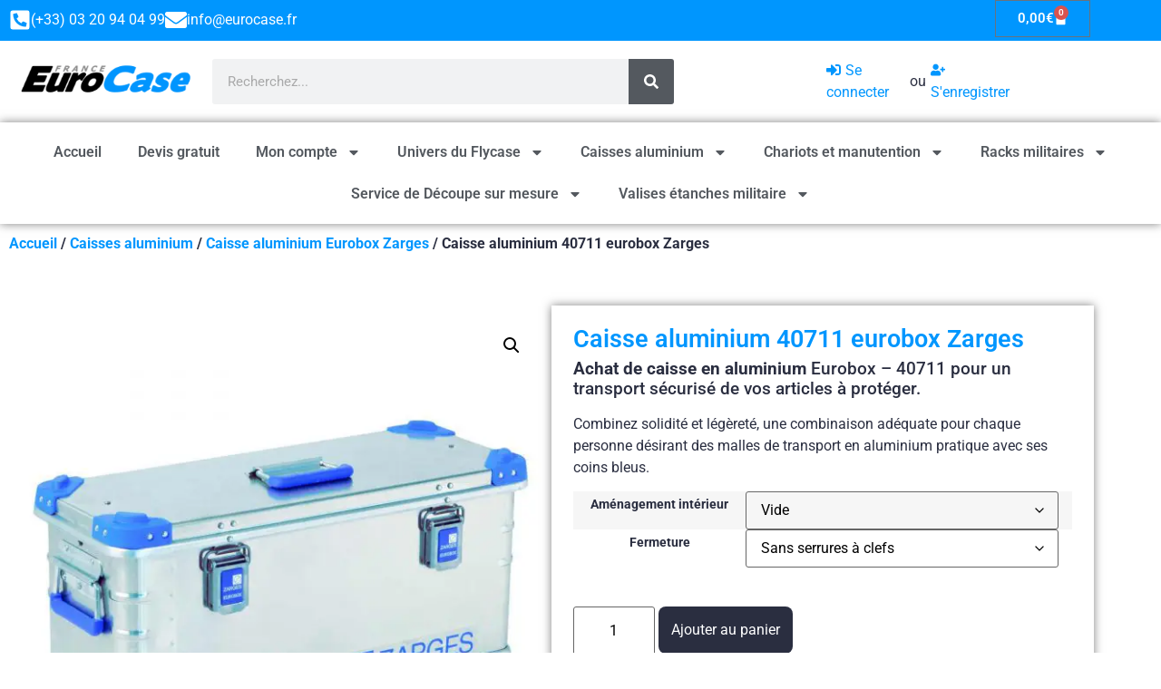

--- FILE ---
content_type: text/html; charset=UTF-8
request_url: https://www.eurocase.fr/shop/caisse-aluminium/caisse-aluminium-40711-eurobox-zarges/
body_size: 48208
content:
<!doctype html>
<html dir="ltr" lang="fr-FR" prefix="og: https://ogp.me/ns#">
<head><script>(function(w,i,g){w[g]=w[g]||[];if(typeof w[g].push=='function')w[g].push(i)})
(window,'GTM-TRBGMWR','google_tags_first_party');</script><script>(function(w,d,s,l){w[l]=w[l]||[];(function(){w[l].push(arguments);})('set', 'developer_id.dY2E1Nz', true);
		var f=d.getElementsByTagName(s)[0],
		j=d.createElement(s);j.async=true;j.src='/l33m/';
		f.parentNode.insertBefore(j,f);
		})(window,document,'script','dataLayer');</script><meta charset="UTF-8"><script>if(navigator.userAgent.match(/MSIE|Internet Explorer/i)||navigator.userAgent.match(/Trident\/7\..*?rv:11/i)){var href=document.location.href;if(!href.match(/[?&]nowprocket/)){if(href.indexOf("?")==-1){if(href.indexOf("#")==-1){document.location.href=href+"?nowprocket=1"}else{document.location.href=href.replace("#","?nowprocket=1#")}}else{if(href.indexOf("#")==-1){document.location.href=href+"&nowprocket=1"}else{document.location.href=href.replace("#","&nowprocket=1#")}}}}</script><script>(()=>{class RocketLazyLoadScripts{constructor(){this.v="2.0.4",this.userEvents=["keydown","keyup","mousedown","mouseup","mousemove","mouseover","mouseout","touchmove","touchstart","touchend","touchcancel","wheel","click","dblclick","input"],this.attributeEvents=["onblur","onclick","oncontextmenu","ondblclick","onfocus","onmousedown","onmouseenter","onmouseleave","onmousemove","onmouseout","onmouseover","onmouseup","onmousewheel","onscroll","onsubmit"]}async t(){this.i(),this.o(),/iP(ad|hone)/.test(navigator.userAgent)&&this.h(),this.u(),this.l(this),this.m(),this.k(this),this.p(this),this._(),await Promise.all([this.R(),this.L()]),this.lastBreath=Date.now(),this.S(this),this.P(),this.D(),this.O(),this.M(),await this.C(this.delayedScripts.normal),await this.C(this.delayedScripts.defer),await this.C(this.delayedScripts.async),await this.T(),await this.F(),await this.j(),await this.A(),window.dispatchEvent(new Event("rocket-allScriptsLoaded")),this.everythingLoaded=!0,this.lastTouchEnd&&await new Promise(t=>setTimeout(t,500-Date.now()+this.lastTouchEnd)),this.I(),this.H(),this.U(),this.W()}i(){this.CSPIssue=sessionStorage.getItem("rocketCSPIssue"),document.addEventListener("securitypolicyviolation",t=>{this.CSPIssue||"script-src-elem"!==t.violatedDirective||"data"!==t.blockedURI||(this.CSPIssue=!0,sessionStorage.setItem("rocketCSPIssue",!0))},{isRocket:!0})}o(){window.addEventListener("pageshow",t=>{this.persisted=t.persisted,this.realWindowLoadedFired=!0},{isRocket:!0}),window.addEventListener("pagehide",()=>{this.onFirstUserAction=null},{isRocket:!0})}h(){let t;function e(e){t=e}window.addEventListener("touchstart",e,{isRocket:!0}),window.addEventListener("touchend",function i(o){o.changedTouches[0]&&t.changedTouches[0]&&Math.abs(o.changedTouches[0].pageX-t.changedTouches[0].pageX)<10&&Math.abs(o.changedTouches[0].pageY-t.changedTouches[0].pageY)<10&&o.timeStamp-t.timeStamp<200&&(window.removeEventListener("touchstart",e,{isRocket:!0}),window.removeEventListener("touchend",i,{isRocket:!0}),"INPUT"===o.target.tagName&&"text"===o.target.type||(o.target.dispatchEvent(new TouchEvent("touchend",{target:o.target,bubbles:!0})),o.target.dispatchEvent(new MouseEvent("mouseover",{target:o.target,bubbles:!0})),o.target.dispatchEvent(new PointerEvent("click",{target:o.target,bubbles:!0,cancelable:!0,detail:1,clientX:o.changedTouches[0].clientX,clientY:o.changedTouches[0].clientY})),event.preventDefault()))},{isRocket:!0})}q(t){this.userActionTriggered||("mousemove"!==t.type||this.firstMousemoveIgnored?"keyup"===t.type||"mouseover"===t.type||"mouseout"===t.type||(this.userActionTriggered=!0,this.onFirstUserAction&&this.onFirstUserAction()):this.firstMousemoveIgnored=!0),"click"===t.type&&t.preventDefault(),t.stopPropagation(),t.stopImmediatePropagation(),"touchstart"===this.lastEvent&&"touchend"===t.type&&(this.lastTouchEnd=Date.now()),"click"===t.type&&(this.lastTouchEnd=0),this.lastEvent=t.type,t.composedPath&&t.composedPath()[0].getRootNode()instanceof ShadowRoot&&(t.rocketTarget=t.composedPath()[0]),this.savedUserEvents.push(t)}u(){this.savedUserEvents=[],this.userEventHandler=this.q.bind(this),this.userEvents.forEach(t=>window.addEventListener(t,this.userEventHandler,{passive:!1,isRocket:!0})),document.addEventListener("visibilitychange",this.userEventHandler,{isRocket:!0})}U(){this.userEvents.forEach(t=>window.removeEventListener(t,this.userEventHandler,{passive:!1,isRocket:!0})),document.removeEventListener("visibilitychange",this.userEventHandler,{isRocket:!0}),this.savedUserEvents.forEach(t=>{(t.rocketTarget||t.target).dispatchEvent(new window[t.constructor.name](t.type,t))})}m(){const t="return false",e=Array.from(this.attributeEvents,t=>"data-rocket-"+t),i="["+this.attributeEvents.join("],[")+"]",o="[data-rocket-"+this.attributeEvents.join("],[data-rocket-")+"]",s=(e,i,o)=>{o&&o!==t&&(e.setAttribute("data-rocket-"+i,o),e["rocket"+i]=new Function("event",o),e.setAttribute(i,t))};new MutationObserver(t=>{for(const n of t)"attributes"===n.type&&(n.attributeName.startsWith("data-rocket-")||this.everythingLoaded?n.attributeName.startsWith("data-rocket-")&&this.everythingLoaded&&this.N(n.target,n.attributeName.substring(12)):s(n.target,n.attributeName,n.target.getAttribute(n.attributeName))),"childList"===n.type&&n.addedNodes.forEach(t=>{if(t.nodeType===Node.ELEMENT_NODE)if(this.everythingLoaded)for(const i of[t,...t.querySelectorAll(o)])for(const t of i.getAttributeNames())e.includes(t)&&this.N(i,t.substring(12));else for(const e of[t,...t.querySelectorAll(i)])for(const t of e.getAttributeNames())this.attributeEvents.includes(t)&&s(e,t,e.getAttribute(t))})}).observe(document,{subtree:!0,childList:!0,attributeFilter:[...this.attributeEvents,...e]})}I(){this.attributeEvents.forEach(t=>{document.querySelectorAll("[data-rocket-"+t+"]").forEach(e=>{this.N(e,t)})})}N(t,e){const i=t.getAttribute("data-rocket-"+e);i&&(t.setAttribute(e,i),t.removeAttribute("data-rocket-"+e))}k(t){Object.defineProperty(HTMLElement.prototype,"onclick",{get(){return this.rocketonclick||null},set(e){this.rocketonclick=e,this.setAttribute(t.everythingLoaded?"onclick":"data-rocket-onclick","this.rocketonclick(event)")}})}S(t){function e(e,i){let o=e[i];e[i]=null,Object.defineProperty(e,i,{get:()=>o,set(s){t.everythingLoaded?o=s:e["rocket"+i]=o=s}})}e(document,"onreadystatechange"),e(window,"onload"),e(window,"onpageshow");try{Object.defineProperty(document,"readyState",{get:()=>t.rocketReadyState,set(e){t.rocketReadyState=e},configurable:!0}),document.readyState="loading"}catch(t){console.log("WPRocket DJE readyState conflict, bypassing")}}l(t){this.originalAddEventListener=EventTarget.prototype.addEventListener,this.originalRemoveEventListener=EventTarget.prototype.removeEventListener,this.savedEventListeners=[],EventTarget.prototype.addEventListener=function(e,i,o){o&&o.isRocket||!t.B(e,this)&&!t.userEvents.includes(e)||t.B(e,this)&&!t.userActionTriggered||e.startsWith("rocket-")||t.everythingLoaded?t.originalAddEventListener.call(this,e,i,o):(t.savedEventListeners.push({target:this,remove:!1,type:e,func:i,options:o}),"mouseenter"!==e&&"mouseleave"!==e||t.originalAddEventListener.call(this,e,t.savedUserEvents.push,o))},EventTarget.prototype.removeEventListener=function(e,i,o){o&&o.isRocket||!t.B(e,this)&&!t.userEvents.includes(e)||t.B(e,this)&&!t.userActionTriggered||e.startsWith("rocket-")||t.everythingLoaded?t.originalRemoveEventListener.call(this,e,i,o):t.savedEventListeners.push({target:this,remove:!0,type:e,func:i,options:o})}}J(t,e){this.savedEventListeners=this.savedEventListeners.filter(i=>{let o=i.type,s=i.target||window;return e!==o||t!==s||(this.B(o,s)&&(i.type="rocket-"+o),this.$(i),!1)})}H(){EventTarget.prototype.addEventListener=this.originalAddEventListener,EventTarget.prototype.removeEventListener=this.originalRemoveEventListener,this.savedEventListeners.forEach(t=>this.$(t))}$(t){t.remove?this.originalRemoveEventListener.call(t.target,t.type,t.func,t.options):this.originalAddEventListener.call(t.target,t.type,t.func,t.options)}p(t){let e;function i(e){return t.everythingLoaded?e:e.split(" ").map(t=>"load"===t||t.startsWith("load.")?"rocket-jquery-load":t).join(" ")}function o(o){function s(e){const s=o.fn[e];o.fn[e]=o.fn.init.prototype[e]=function(){return this[0]===window&&t.userActionTriggered&&("string"==typeof arguments[0]||arguments[0]instanceof String?arguments[0]=i(arguments[0]):"object"==typeof arguments[0]&&Object.keys(arguments[0]).forEach(t=>{const e=arguments[0][t];delete arguments[0][t],arguments[0][i(t)]=e})),s.apply(this,arguments),this}}if(o&&o.fn&&!t.allJQueries.includes(o)){const e={DOMContentLoaded:[],"rocket-DOMContentLoaded":[]};for(const t in e)document.addEventListener(t,()=>{e[t].forEach(t=>t())},{isRocket:!0});o.fn.ready=o.fn.init.prototype.ready=function(i){function s(){parseInt(o.fn.jquery)>2?setTimeout(()=>i.bind(document)(o)):i.bind(document)(o)}return"function"==typeof i&&(t.realDomReadyFired?!t.userActionTriggered||t.fauxDomReadyFired?s():e["rocket-DOMContentLoaded"].push(s):e.DOMContentLoaded.push(s)),o([])},s("on"),s("one"),s("off"),t.allJQueries.push(o)}e=o}t.allJQueries=[],o(window.jQuery),Object.defineProperty(window,"jQuery",{get:()=>e,set(t){o(t)}})}P(){const t=new Map;document.write=document.writeln=function(e){const i=document.currentScript,o=document.createRange(),s=i.parentElement;let n=t.get(i);void 0===n&&(n=i.nextSibling,t.set(i,n));const c=document.createDocumentFragment();o.setStart(c,0),c.appendChild(o.createContextualFragment(e)),s.insertBefore(c,n)}}async R(){return new Promise(t=>{this.userActionTriggered?t():this.onFirstUserAction=t})}async L(){return new Promise(t=>{document.addEventListener("DOMContentLoaded",()=>{this.realDomReadyFired=!0,t()},{isRocket:!0})})}async j(){return this.realWindowLoadedFired?Promise.resolve():new Promise(t=>{window.addEventListener("load",t,{isRocket:!0})})}M(){this.pendingScripts=[];this.scriptsMutationObserver=new MutationObserver(t=>{for(const e of t)e.addedNodes.forEach(t=>{"SCRIPT"!==t.tagName||t.noModule||t.isWPRocket||this.pendingScripts.push({script:t,promise:new Promise(e=>{const i=()=>{const i=this.pendingScripts.findIndex(e=>e.script===t);i>=0&&this.pendingScripts.splice(i,1),e()};t.addEventListener("load",i,{isRocket:!0}),t.addEventListener("error",i,{isRocket:!0}),setTimeout(i,1e3)})})})}),this.scriptsMutationObserver.observe(document,{childList:!0,subtree:!0})}async F(){await this.X(),this.pendingScripts.length?(await this.pendingScripts[0].promise,await this.F()):this.scriptsMutationObserver.disconnect()}D(){this.delayedScripts={normal:[],async:[],defer:[]},document.querySelectorAll("script[type$=rocketlazyloadscript]").forEach(t=>{t.hasAttribute("data-rocket-src")?t.hasAttribute("async")&&!1!==t.async?this.delayedScripts.async.push(t):t.hasAttribute("defer")&&!1!==t.defer||"module"===t.getAttribute("data-rocket-type")?this.delayedScripts.defer.push(t):this.delayedScripts.normal.push(t):this.delayedScripts.normal.push(t)})}async _(){await this.L();let t=[];document.querySelectorAll("script[type$=rocketlazyloadscript][data-rocket-src]").forEach(e=>{let i=e.getAttribute("data-rocket-src");if(i&&!i.startsWith("data:")){i.startsWith("//")&&(i=location.protocol+i);try{const o=new URL(i).origin;o!==location.origin&&t.push({src:o,crossOrigin:e.crossOrigin||"module"===e.getAttribute("data-rocket-type")})}catch(t){}}}),t=[...new Map(t.map(t=>[JSON.stringify(t),t])).values()],this.Y(t,"preconnect")}async G(t){if(await this.K(),!0!==t.noModule||!("noModule"in HTMLScriptElement.prototype))return new Promise(e=>{let i;function o(){(i||t).setAttribute("data-rocket-status","executed"),e()}try{if(navigator.userAgent.includes("Firefox/")||""===navigator.vendor||this.CSPIssue)i=document.createElement("script"),[...t.attributes].forEach(t=>{let e=t.nodeName;"type"!==e&&("data-rocket-type"===e&&(e="type"),"data-rocket-src"===e&&(e="src"),i.setAttribute(e,t.nodeValue))}),t.text&&(i.text=t.text),t.nonce&&(i.nonce=t.nonce),i.hasAttribute("src")?(i.addEventListener("load",o,{isRocket:!0}),i.addEventListener("error",()=>{i.setAttribute("data-rocket-status","failed-network"),e()},{isRocket:!0}),setTimeout(()=>{i.isConnected||e()},1)):(i.text=t.text,o()),i.isWPRocket=!0,t.parentNode.replaceChild(i,t);else{const i=t.getAttribute("data-rocket-type"),s=t.getAttribute("data-rocket-src");i?(t.type=i,t.removeAttribute("data-rocket-type")):t.removeAttribute("type"),t.addEventListener("load",o,{isRocket:!0}),t.addEventListener("error",i=>{this.CSPIssue&&i.target.src.startsWith("data:")?(console.log("WPRocket: CSP fallback activated"),t.removeAttribute("src"),this.G(t).then(e)):(t.setAttribute("data-rocket-status","failed-network"),e())},{isRocket:!0}),s?(t.fetchPriority="high",t.removeAttribute("data-rocket-src"),t.src=s):t.src="data:text/javascript;base64,"+window.btoa(unescape(encodeURIComponent(t.text)))}}catch(i){t.setAttribute("data-rocket-status","failed-transform"),e()}});t.setAttribute("data-rocket-status","skipped")}async C(t){const e=t.shift();return e?(e.isConnected&&await this.G(e),this.C(t)):Promise.resolve()}O(){this.Y([...this.delayedScripts.normal,...this.delayedScripts.defer,...this.delayedScripts.async],"preload")}Y(t,e){this.trash=this.trash||[];let i=!0;var o=document.createDocumentFragment();t.forEach(t=>{const s=t.getAttribute&&t.getAttribute("data-rocket-src")||t.src;if(s&&!s.startsWith("data:")){const n=document.createElement("link");n.href=s,n.rel=e,"preconnect"!==e&&(n.as="script",n.fetchPriority=i?"high":"low"),t.getAttribute&&"module"===t.getAttribute("data-rocket-type")&&(n.crossOrigin=!0),t.crossOrigin&&(n.crossOrigin=t.crossOrigin),t.integrity&&(n.integrity=t.integrity),t.nonce&&(n.nonce=t.nonce),o.appendChild(n),this.trash.push(n),i=!1}}),document.head.appendChild(o)}W(){this.trash.forEach(t=>t.remove())}async T(){try{document.readyState="interactive"}catch(t){}this.fauxDomReadyFired=!0;try{await this.K(),this.J(document,"readystatechange"),document.dispatchEvent(new Event("rocket-readystatechange")),await this.K(),document.rocketonreadystatechange&&document.rocketonreadystatechange(),await this.K(),this.J(document,"DOMContentLoaded"),document.dispatchEvent(new Event("rocket-DOMContentLoaded")),await this.K(),this.J(window,"DOMContentLoaded"),window.dispatchEvent(new Event("rocket-DOMContentLoaded"))}catch(t){console.error(t)}}async A(){try{document.readyState="complete"}catch(t){}try{await this.K(),this.J(document,"readystatechange"),document.dispatchEvent(new Event("rocket-readystatechange")),await this.K(),document.rocketonreadystatechange&&document.rocketonreadystatechange(),await this.K(),this.J(window,"load"),window.dispatchEvent(new Event("rocket-load")),await this.K(),window.rocketonload&&window.rocketonload(),await this.K(),this.allJQueries.forEach(t=>t(window).trigger("rocket-jquery-load")),await this.K(),this.J(window,"pageshow");const t=new Event("rocket-pageshow");t.persisted=this.persisted,window.dispatchEvent(t),await this.K(),window.rocketonpageshow&&window.rocketonpageshow({persisted:this.persisted})}catch(t){console.error(t)}}async K(){Date.now()-this.lastBreath>45&&(await this.X(),this.lastBreath=Date.now())}async X(){return document.hidden?new Promise(t=>setTimeout(t)):new Promise(t=>requestAnimationFrame(t))}B(t,e){return e===document&&"readystatechange"===t||(e===document&&"DOMContentLoaded"===t||(e===window&&"DOMContentLoaded"===t||(e===window&&"load"===t||e===window&&"pageshow"===t)))}static run(){(new RocketLazyLoadScripts).t()}}RocketLazyLoadScripts.run()})();</script>
	
	<meta name="viewport" content="width=device-width, initial-scale=1">
	<link rel="profile" href="https://gmpg.org/xfn/11">
	<title>Caisse aluminium 40711 eurobox Zarges - Eurocase</title>

		<!-- All in One SEO Pro 4.8.3.2 - aioseo.com -->
	<meta name="description" content="Achat de caisse en aluminium Eurobox - 40711 pour un transport sécurisé de vos articles à protéger.Combinez solidité et légèreté" />
	<meta name="robots" content="max-image-preview:large" />
	<meta name="google-site-verification" content="Nbvv8_j2n9G4LLqdvgYNFwjEcW1eqpJToFbiVfk4eIs" />
	<link rel="canonical" href="https://www.eurocase.fr/shop/caisse-aluminium/caisse-aluminium-40711-eurobox-zarges/" />
	<meta name="generator" content="All in One SEO Pro (AIOSEO) 4.8.3.2" />
		<meta property="og:locale" content="fr_FR" />
		<meta property="og:site_name" content="Eurocase" />
		<meta property="og:type" content="article" />
		<meta property="og:title" content="Caisse aluminium 40711 eurobox Zarges - Eurocase" />
		<meta property="og:description" content="Achat de caisse en aluminium Eurobox - 40711 pour un transport sécurisé de vos articles à protéger.Combinez solidité et légèreté" />
		<meta property="og:url" content="https://www.eurocase.fr/shop/caisse-aluminium/caisse-aluminium-40711-eurobox-zarges/" />
		<meta property="og:image" content="https://www.eurocase.fr/app/uploads/2020/10/CAISSE-ALUMINIUM-40711.jpg" />
		<meta property="og:image:secure_url" content="https://www.eurocase.fr/app/uploads/2020/10/CAISSE-ALUMINIUM-40711.jpg" />
		<meta property="og:image:width" content="1250" />
		<meta property="og:image:height" content="1250" />
		<meta property="article:published_time" content="2020-10-20T14:40:31+00:00" />
		<meta property="article:modified_time" content="2024-12-23T12:39:52+00:00" />
		<meta property="article:publisher" content="https://www.facebook.com/people/Eurocase/100079655808190/" />
		<meta name="twitter:card" content="summary_large_image" />
		<meta name="twitter:title" content="Caisse aluminium 40711 eurobox Zarges - Eurocase" />
		<meta name="twitter:description" content="Achat de caisse en aluminium Eurobox - 40711 pour un transport sécurisé de vos articles à protéger.Combinez solidité et légèreté" />
		<meta name="twitter:image" content="https://www.eurocase.fr/app/uploads/2020/10/CAISSE-ALUMINIUM-40711.jpg" />
		<meta name="twitter:label1" content="Est. reading time" />
		<meta name="twitter:data1" content="2 minutes" />
		<script type="application/ld+json" class="aioseo-schema">
			{"@context":"https:\/\/schema.org","@graph":[{"@type":"BreadcrumbList","@id":"https:\/\/www.eurocase.fr\/shop\/caisse-aluminium\/caisse-aluminium-40711-eurobox-zarges\/#breadcrumblist","itemListElement":[{"@type":"ListItem","@id":"https:\/\/www.eurocase.fr#listItem","position":1,"name":"Home","item":"https:\/\/www.eurocase.fr","nextItem":{"@type":"ListItem","@id":"https:\/\/www.eurocase.fr\/accueil\/#listItem","name":"Tous sur le flycase, flight case"}},{"@type":"ListItem","@id":"https:\/\/www.eurocase.fr\/accueil\/#listItem","position":2,"name":"Tous sur le flycase, flight case","item":"https:\/\/www.eurocase.fr\/accueil\/","nextItem":{"@type":"ListItem","@id":"https:\/\/www.eurocase.fr\/marque\/zarges\/#listItem","name":"Zarges"},"previousItem":{"@type":"ListItem","@id":"https:\/\/www.eurocase.fr#listItem","name":"Home"}},{"@type":"ListItem","@id":"https:\/\/www.eurocase.fr\/marque\/zarges\/#listItem","position":3,"name":"Zarges","item":"https:\/\/www.eurocase.fr\/marque\/zarges\/","nextItem":{"@type":"ListItem","@id":"https:\/\/www.eurocase.fr\/shop\/caisse-aluminium\/caisse-aluminium-40711-eurobox-zarges\/#listItem","name":"Caisse aluminium 40711 eurobox Zarges"},"previousItem":{"@type":"ListItem","@id":"https:\/\/www.eurocase.fr\/accueil\/#listItem","name":"Tous sur le flycase, flight case"}},{"@type":"ListItem","@id":"https:\/\/www.eurocase.fr\/shop\/caisse-aluminium\/caisse-aluminium-40711-eurobox-zarges\/#listItem","position":4,"name":"Caisse aluminium 40711 eurobox Zarges","previousItem":{"@type":"ListItem","@id":"https:\/\/www.eurocase.fr\/marque\/zarges\/#listItem","name":"Zarges"}}]},{"@type":"Organization","@id":"https:\/\/www.eurocase.fr\/#organization","name":"Eurocase","description":"Flycase, Valise \u00e9tanche, caisse aluminium","url":"https:\/\/www.eurocase.fr\/","telephone":"+33320940499","logo":{"@type":"ImageObject","url":"https:\/\/www.eurocase.fr\/app\/uploads\/2020\/12\/eurocase_full_logo.png","@id":"https:\/\/www.eurocase.fr\/shop\/caisse-aluminium\/caisse-aluminium-40711-eurobox-zarges\/#organizationLogo","width":266,"height":60,"caption":"logo eurocase"},"image":{"@id":"https:\/\/www.eurocase.fr\/shop\/caisse-aluminium\/caisse-aluminium-40711-eurobox-zarges\/#organizationLogo"},"sameAs":["https:\/\/www.facebook.com\/people\/Eurocase\/100079655808190\/"]},{"@type":"WebPage","@id":"https:\/\/www.eurocase.fr\/shop\/caisse-aluminium\/caisse-aluminium-40711-eurobox-zarges\/#webpage","url":"https:\/\/www.eurocase.fr\/shop\/caisse-aluminium\/caisse-aluminium-40711-eurobox-zarges\/","name":"Caisse aluminium 40711 eurobox Zarges - Eurocase","description":"Achat de caisse en aluminium Eurobox - 40711 pour un transport s\u00e9curis\u00e9 de vos articles \u00e0 prot\u00e9ger.Combinez solidit\u00e9 et l\u00e9g\u00e8ret\u00e9","inLanguage":"fr-FR","isPartOf":{"@id":"https:\/\/www.eurocase.fr\/#website"},"breadcrumb":{"@id":"https:\/\/www.eurocase.fr\/shop\/caisse-aluminium\/caisse-aluminium-40711-eurobox-zarges\/#breadcrumblist"},"image":{"@type":"ImageObject","url":"https:\/\/www.eurocase.fr\/app\/uploads\/2020\/10\/CAISSE-ALUMINIUM-40711.jpg","@id":"https:\/\/www.eurocase.fr\/shop\/caisse-aluminium\/caisse-aluminium-40711-eurobox-zarges\/#mainImage","width":1250,"height":1250,"caption":"CAISSE ALUMINIUM ZARGES 40711 EUROBOX"},"primaryImageOfPage":{"@id":"https:\/\/www.eurocase.fr\/shop\/caisse-aluminium\/caisse-aluminium-40711-eurobox-zarges\/#mainImage"},"datePublished":"2020-10-20T16:40:31+02:00","dateModified":"2024-12-23T13:39:52+01:00"},{"@type":"WebSite","@id":"https:\/\/www.eurocase.fr\/#website","url":"https:\/\/www.eurocase.fr\/","name":"Eurocase","description":"Flycase, Valise \u00e9tanche, caisse aluminium","inLanguage":"fr-FR","publisher":{"@id":"https:\/\/www.eurocase.fr\/#organization"}}]}
		</script>
		<!-- All in One SEO Pro -->


<!-- Google Tag Manager for WordPress by gtm4wp.com -->
<script data-cfasync="false" data-pagespeed-no-defer>
	var gtm4wp_datalayer_name = "dataLayer";
	var dataLayer = dataLayer || [];
	const gtm4wp_use_sku_instead = 0;
	const gtm4wp_currency = 'EUR';
	const gtm4wp_product_per_impression = 10;
	const gtm4wp_clear_ecommerce = false;
	const gtm4wp_datalayer_max_timeout = 0;
</script>
<!-- End Google Tag Manager for WordPress by gtm4wp.com --><!-- Google tag (gtag.js) consent mode dataLayer added by Site Kit -->
<script id="google_gtagjs-js-consent-mode-data-layer">
window.dataLayer = window.dataLayer || [];function gtag(){dataLayer.push(arguments);}
gtag('consent', 'default', {"ad_personalization":"denied","ad_storage":"denied","ad_user_data":"denied","analytics_storage":"denied","functionality_storage":"denied","security_storage":"denied","personalization_storage":"denied","region":["AT","BE","BG","CH","CY","CZ","DE","DK","EE","ES","FI","FR","GB","GR","HR","HU","IE","IS","IT","LI","LT","LU","LV","MT","NL","NO","PL","PT","RO","SE","SI","SK"],"wait_for_update":500});
window._googlesitekitConsentCategoryMap = {"statistics":["analytics_storage"],"marketing":["ad_storage","ad_user_data","ad_personalization"],"functional":["functionality_storage","security_storage"],"preferences":["personalization_storage"]};
window._googlesitekitConsents = {"ad_personalization":"denied","ad_storage":"denied","ad_user_data":"denied","analytics_storage":"denied","functionality_storage":"denied","security_storage":"denied","personalization_storage":"denied","region":["AT","BE","BG","CH","CY","CZ","DE","DK","EE","ES","FI","FR","GB","GR","HR","HU","IE","IS","IT","LI","LT","LU","LV","MT","NL","NO","PL","PT","RO","SE","SI","SK"],"wait_for_update":500};
</script>
<!-- End Google tag (gtag.js) consent mode dataLayer added by Site Kit -->
<link rel='dns-prefetch' href='//widgets.guaranteed-reviews.com' />
<link rel='dns-prefetch' href='//www.googletagmanager.com' />
<link rel="alternate" type="application/rss+xml" title="Eurocase &raquo; Flux" href="https://www.eurocase.fr/feed/" />
<link rel="alternate" type="application/rss+xml" title="Eurocase &raquo; Flux des commentaires" href="https://www.eurocase.fr/comments/feed/" />
<link rel="alternate" title="oEmbed (JSON)" type="application/json+oembed" href="https://www.eurocase.fr/wp-json/oembed/1.0/embed?url=https%3A%2F%2Fwww.eurocase.fr%2Fshop%2Fcaisse-aluminium%2Fcaisse-aluminium-40711-eurobox-zarges%2F" />
<link rel="alternate" title="oEmbed (XML)" type="text/xml+oembed" href="https://www.eurocase.fr/wp-json/oembed/1.0/embed?url=https%3A%2F%2Fwww.eurocase.fr%2Fshop%2Fcaisse-aluminium%2Fcaisse-aluminium-40711-eurobox-zarges%2F&#038;format=xml" />
		<style>
			.lazyload,
			.lazyloading {
				max-width: 100%;
			}
		</style>
		<style id='wp-img-auto-sizes-contain-inline-css'>
img:is([sizes=auto i],[sizes^="auto," i]){contain-intrinsic-size:3000px 1500px}
/*# sourceURL=wp-img-auto-sizes-contain-inline-css */
</style>
<style id='wp-emoji-styles-inline-css'>

	img.wp-smiley, img.emoji {
		display: inline !important;
		border: none !important;
		box-shadow: none !important;
		height: 1em !important;
		width: 1em !important;
		margin: 0 0.07em !important;
		vertical-align: -0.1em !important;
		background: none !important;
		padding: 0 !important;
	}
/*# sourceURL=wp-emoji-styles-inline-css */
</style>
<link rel='stylesheet' id='wp-block-library-css' href='https://www.eurocase.fr/wp/wp-includes/css/dist/block-library/style.min.css?ver=6.9' media='all' />
<link data-minify="1" rel='stylesheet' id='wc-blocks-style-css' href='https://www.eurocase.fr/app/cache/min/1/app/plugins/woocommerce/assets/client/blocks/wc-blocks.css?ver=1768483564' media='all' />
<style id='global-styles-inline-css'>
:root{--wp--preset--aspect-ratio--square: 1;--wp--preset--aspect-ratio--4-3: 4/3;--wp--preset--aspect-ratio--3-4: 3/4;--wp--preset--aspect-ratio--3-2: 3/2;--wp--preset--aspect-ratio--2-3: 2/3;--wp--preset--aspect-ratio--16-9: 16/9;--wp--preset--aspect-ratio--9-16: 9/16;--wp--preset--color--black: #000000;--wp--preset--color--cyan-bluish-gray: #abb8c3;--wp--preset--color--white: #ffffff;--wp--preset--color--pale-pink: #f78da7;--wp--preset--color--vivid-red: #cf2e2e;--wp--preset--color--luminous-vivid-orange: #ff6900;--wp--preset--color--luminous-vivid-amber: #fcb900;--wp--preset--color--light-green-cyan: #7bdcb5;--wp--preset--color--vivid-green-cyan: #00d084;--wp--preset--color--pale-cyan-blue: #8ed1fc;--wp--preset--color--vivid-cyan-blue: #0693e3;--wp--preset--color--vivid-purple: #9b51e0;--wp--preset--gradient--vivid-cyan-blue-to-vivid-purple: linear-gradient(135deg,rgb(6,147,227) 0%,rgb(155,81,224) 100%);--wp--preset--gradient--light-green-cyan-to-vivid-green-cyan: linear-gradient(135deg,rgb(122,220,180) 0%,rgb(0,208,130) 100%);--wp--preset--gradient--luminous-vivid-amber-to-luminous-vivid-orange: linear-gradient(135deg,rgb(252,185,0) 0%,rgb(255,105,0) 100%);--wp--preset--gradient--luminous-vivid-orange-to-vivid-red: linear-gradient(135deg,rgb(255,105,0) 0%,rgb(207,46,46) 100%);--wp--preset--gradient--very-light-gray-to-cyan-bluish-gray: linear-gradient(135deg,rgb(238,238,238) 0%,rgb(169,184,195) 100%);--wp--preset--gradient--cool-to-warm-spectrum: linear-gradient(135deg,rgb(74,234,220) 0%,rgb(151,120,209) 20%,rgb(207,42,186) 40%,rgb(238,44,130) 60%,rgb(251,105,98) 80%,rgb(254,248,76) 100%);--wp--preset--gradient--blush-light-purple: linear-gradient(135deg,rgb(255,206,236) 0%,rgb(152,150,240) 100%);--wp--preset--gradient--blush-bordeaux: linear-gradient(135deg,rgb(254,205,165) 0%,rgb(254,45,45) 50%,rgb(107,0,62) 100%);--wp--preset--gradient--luminous-dusk: linear-gradient(135deg,rgb(255,203,112) 0%,rgb(199,81,192) 50%,rgb(65,88,208) 100%);--wp--preset--gradient--pale-ocean: linear-gradient(135deg,rgb(255,245,203) 0%,rgb(182,227,212) 50%,rgb(51,167,181) 100%);--wp--preset--gradient--electric-grass: linear-gradient(135deg,rgb(202,248,128) 0%,rgb(113,206,126) 100%);--wp--preset--gradient--midnight: linear-gradient(135deg,rgb(2,3,129) 0%,rgb(40,116,252) 100%);--wp--preset--font-size--small: 13px;--wp--preset--font-size--medium: 20px;--wp--preset--font-size--large: 36px;--wp--preset--font-size--x-large: 42px;--wp--preset--spacing--20: 0.44rem;--wp--preset--spacing--30: 0.67rem;--wp--preset--spacing--40: 1rem;--wp--preset--spacing--50: 1.5rem;--wp--preset--spacing--60: 2.25rem;--wp--preset--spacing--70: 3.38rem;--wp--preset--spacing--80: 5.06rem;--wp--preset--shadow--natural: 6px 6px 9px rgba(0, 0, 0, 0.2);--wp--preset--shadow--deep: 12px 12px 50px rgba(0, 0, 0, 0.4);--wp--preset--shadow--sharp: 6px 6px 0px rgba(0, 0, 0, 0.2);--wp--preset--shadow--outlined: 6px 6px 0px -3px rgb(255, 255, 255), 6px 6px rgb(0, 0, 0);--wp--preset--shadow--crisp: 6px 6px 0px rgb(0, 0, 0);}:root { --wp--style--global--content-size: 800px;--wp--style--global--wide-size: 1200px; }:where(body) { margin: 0; }.wp-site-blocks > .alignleft { float: left; margin-right: 2em; }.wp-site-blocks > .alignright { float: right; margin-left: 2em; }.wp-site-blocks > .aligncenter { justify-content: center; margin-left: auto; margin-right: auto; }:where(.wp-site-blocks) > * { margin-block-start: 24px; margin-block-end: 0; }:where(.wp-site-blocks) > :first-child { margin-block-start: 0; }:where(.wp-site-blocks) > :last-child { margin-block-end: 0; }:root { --wp--style--block-gap: 24px; }:root :where(.is-layout-flow) > :first-child{margin-block-start: 0;}:root :where(.is-layout-flow) > :last-child{margin-block-end: 0;}:root :where(.is-layout-flow) > *{margin-block-start: 24px;margin-block-end: 0;}:root :where(.is-layout-constrained) > :first-child{margin-block-start: 0;}:root :where(.is-layout-constrained) > :last-child{margin-block-end: 0;}:root :where(.is-layout-constrained) > *{margin-block-start: 24px;margin-block-end: 0;}:root :where(.is-layout-flex){gap: 24px;}:root :where(.is-layout-grid){gap: 24px;}.is-layout-flow > .alignleft{float: left;margin-inline-start: 0;margin-inline-end: 2em;}.is-layout-flow > .alignright{float: right;margin-inline-start: 2em;margin-inline-end: 0;}.is-layout-flow > .aligncenter{margin-left: auto !important;margin-right: auto !important;}.is-layout-constrained > .alignleft{float: left;margin-inline-start: 0;margin-inline-end: 2em;}.is-layout-constrained > .alignright{float: right;margin-inline-start: 2em;margin-inline-end: 0;}.is-layout-constrained > .aligncenter{margin-left: auto !important;margin-right: auto !important;}.is-layout-constrained > :where(:not(.alignleft):not(.alignright):not(.alignfull)){max-width: var(--wp--style--global--content-size);margin-left: auto !important;margin-right: auto !important;}.is-layout-constrained > .alignwide{max-width: var(--wp--style--global--wide-size);}body .is-layout-flex{display: flex;}.is-layout-flex{flex-wrap: wrap;align-items: center;}.is-layout-flex > :is(*, div){margin: 0;}body .is-layout-grid{display: grid;}.is-layout-grid > :is(*, div){margin: 0;}body{padding-top: 0px;padding-right: 0px;padding-bottom: 0px;padding-left: 0px;}a:where(:not(.wp-element-button)){text-decoration: underline;}:root :where(.wp-element-button, .wp-block-button__link){background-color: #32373c;border-width: 0;color: #fff;font-family: inherit;font-size: inherit;font-style: inherit;font-weight: inherit;letter-spacing: inherit;line-height: inherit;padding-top: calc(0.667em + 2px);padding-right: calc(1.333em + 2px);padding-bottom: calc(0.667em + 2px);padding-left: calc(1.333em + 2px);text-decoration: none;text-transform: inherit;}.has-black-color{color: var(--wp--preset--color--black) !important;}.has-cyan-bluish-gray-color{color: var(--wp--preset--color--cyan-bluish-gray) !important;}.has-white-color{color: var(--wp--preset--color--white) !important;}.has-pale-pink-color{color: var(--wp--preset--color--pale-pink) !important;}.has-vivid-red-color{color: var(--wp--preset--color--vivid-red) !important;}.has-luminous-vivid-orange-color{color: var(--wp--preset--color--luminous-vivid-orange) !important;}.has-luminous-vivid-amber-color{color: var(--wp--preset--color--luminous-vivid-amber) !important;}.has-light-green-cyan-color{color: var(--wp--preset--color--light-green-cyan) !important;}.has-vivid-green-cyan-color{color: var(--wp--preset--color--vivid-green-cyan) !important;}.has-pale-cyan-blue-color{color: var(--wp--preset--color--pale-cyan-blue) !important;}.has-vivid-cyan-blue-color{color: var(--wp--preset--color--vivid-cyan-blue) !important;}.has-vivid-purple-color{color: var(--wp--preset--color--vivid-purple) !important;}.has-black-background-color{background-color: var(--wp--preset--color--black) !important;}.has-cyan-bluish-gray-background-color{background-color: var(--wp--preset--color--cyan-bluish-gray) !important;}.has-white-background-color{background-color: var(--wp--preset--color--white) !important;}.has-pale-pink-background-color{background-color: var(--wp--preset--color--pale-pink) !important;}.has-vivid-red-background-color{background-color: var(--wp--preset--color--vivid-red) !important;}.has-luminous-vivid-orange-background-color{background-color: var(--wp--preset--color--luminous-vivid-orange) !important;}.has-luminous-vivid-amber-background-color{background-color: var(--wp--preset--color--luminous-vivid-amber) !important;}.has-light-green-cyan-background-color{background-color: var(--wp--preset--color--light-green-cyan) !important;}.has-vivid-green-cyan-background-color{background-color: var(--wp--preset--color--vivid-green-cyan) !important;}.has-pale-cyan-blue-background-color{background-color: var(--wp--preset--color--pale-cyan-blue) !important;}.has-vivid-cyan-blue-background-color{background-color: var(--wp--preset--color--vivid-cyan-blue) !important;}.has-vivid-purple-background-color{background-color: var(--wp--preset--color--vivid-purple) !important;}.has-black-border-color{border-color: var(--wp--preset--color--black) !important;}.has-cyan-bluish-gray-border-color{border-color: var(--wp--preset--color--cyan-bluish-gray) !important;}.has-white-border-color{border-color: var(--wp--preset--color--white) !important;}.has-pale-pink-border-color{border-color: var(--wp--preset--color--pale-pink) !important;}.has-vivid-red-border-color{border-color: var(--wp--preset--color--vivid-red) !important;}.has-luminous-vivid-orange-border-color{border-color: var(--wp--preset--color--luminous-vivid-orange) !important;}.has-luminous-vivid-amber-border-color{border-color: var(--wp--preset--color--luminous-vivid-amber) !important;}.has-light-green-cyan-border-color{border-color: var(--wp--preset--color--light-green-cyan) !important;}.has-vivid-green-cyan-border-color{border-color: var(--wp--preset--color--vivid-green-cyan) !important;}.has-pale-cyan-blue-border-color{border-color: var(--wp--preset--color--pale-cyan-blue) !important;}.has-vivid-cyan-blue-border-color{border-color: var(--wp--preset--color--vivid-cyan-blue) !important;}.has-vivid-purple-border-color{border-color: var(--wp--preset--color--vivid-purple) !important;}.has-vivid-cyan-blue-to-vivid-purple-gradient-background{background: var(--wp--preset--gradient--vivid-cyan-blue-to-vivid-purple) !important;}.has-light-green-cyan-to-vivid-green-cyan-gradient-background{background: var(--wp--preset--gradient--light-green-cyan-to-vivid-green-cyan) !important;}.has-luminous-vivid-amber-to-luminous-vivid-orange-gradient-background{background: var(--wp--preset--gradient--luminous-vivid-amber-to-luminous-vivid-orange) !important;}.has-luminous-vivid-orange-to-vivid-red-gradient-background{background: var(--wp--preset--gradient--luminous-vivid-orange-to-vivid-red) !important;}.has-very-light-gray-to-cyan-bluish-gray-gradient-background{background: var(--wp--preset--gradient--very-light-gray-to-cyan-bluish-gray) !important;}.has-cool-to-warm-spectrum-gradient-background{background: var(--wp--preset--gradient--cool-to-warm-spectrum) !important;}.has-blush-light-purple-gradient-background{background: var(--wp--preset--gradient--blush-light-purple) !important;}.has-blush-bordeaux-gradient-background{background: var(--wp--preset--gradient--blush-bordeaux) !important;}.has-luminous-dusk-gradient-background{background: var(--wp--preset--gradient--luminous-dusk) !important;}.has-pale-ocean-gradient-background{background: var(--wp--preset--gradient--pale-ocean) !important;}.has-electric-grass-gradient-background{background: var(--wp--preset--gradient--electric-grass) !important;}.has-midnight-gradient-background{background: var(--wp--preset--gradient--midnight) !important;}.has-small-font-size{font-size: var(--wp--preset--font-size--small) !important;}.has-medium-font-size{font-size: var(--wp--preset--font-size--medium) !important;}.has-large-font-size{font-size: var(--wp--preset--font-size--large) !important;}.has-x-large-font-size{font-size: var(--wp--preset--font-size--x-large) !important;}
/*# sourceURL=global-styles-inline-css */
</style>

<link rel='stylesheet' id='photoswipe-css' href='https://www.eurocase.fr/app/plugins/woocommerce/assets/css/photoswipe/photoswipe.min.css?ver=10.4.3' media='all' />
<link rel='stylesheet' id='photoswipe-default-skin-css' href='https://www.eurocase.fr/app/plugins/woocommerce/assets/css/photoswipe/default-skin/default-skin.min.css?ver=10.4.3' media='all' />
<link data-minify="1" rel='stylesheet' id='woocommerce-layout-css' href='https://www.eurocase.fr/app/cache/min/1/app/plugins/woocommerce/assets/css/woocommerce-layout.css?ver=1768483564' media='all' />
<link data-minify="1" rel='stylesheet' id='woocommerce-smallscreen-css' href='https://www.eurocase.fr/app/cache/min/1/app/plugins/woocommerce/assets/css/woocommerce-smallscreen.css?ver=1768483564' media='only screen and (max-width: 768px)' />
<link data-minify="1" rel='stylesheet' id='woocommerce-general-css' href='https://www.eurocase.fr/app/cache/min/1/app/plugins/woocommerce/assets/css/woocommerce.css?ver=1768483564' media='all' />
<style id='woocommerce-inline-inline-css'>
.woocommerce form .form-row .required { visibility: visible; }
/*# sourceURL=woocommerce-inline-inline-css */
</style>
<link data-minify="1" rel='stylesheet' id='dashicons-css' href='https://www.eurocase.fr/app/cache/min/1/wp/wp-includes/css/dashicons.min.css?ver=1768483564' media='all' />
<style id='dashicons-inline-css'>
[data-font="Dashicons"]:before {font-family: 'Dashicons' !important;content: attr(data-icon) !important;speak: none !important;font-weight: normal !important;font-variant: normal !important;text-transform: none !important;line-height: 1 !important;font-style: normal !important;-webkit-font-smoothing: antialiased !important;-moz-osx-font-smoothing: grayscale !important;}
/*# sourceURL=dashicons-inline-css */
</style>
<link rel='stylesheet' id='cmplz-general-css' href='https://www.eurocase.fr/app/plugins/complianz-gdpr-premium/assets/css/cookieblocker.min.css?ver=1762420483' media='all' />
<link data-minify="1" rel='stylesheet' id='gateway-css' href='https://www.eurocase.fr/app/cache/min/1/app/plugins/woocommerce-paypal-payments/modules/ppcp-button/assets/css/gateway.css?ver=1768483564' media='all' />
<link data-minify="1" rel='stylesheet' id='brands-styles-css' href='https://www.eurocase.fr/app/cache/min/1/app/plugins/woocommerce/assets/css/brands.css?ver=1768483581' media='all' />
<link rel='stylesheet' id='parent-style-css' href='https://www.eurocase.fr/app/themes/hello-elementor/style.css?ver=6.9' media='all' />
<link data-minify="1" rel='stylesheet' id='hello-elementor-css' href='https://www.eurocase.fr/app/cache/min/1/app/themes/hello-elementor/assets/css/reset.css?ver=1768483564' media='all' />
<link data-minify="1" rel='stylesheet' id='hello-elementor-theme-style-css' href='https://www.eurocase.fr/app/cache/min/1/app/themes/hello-elementor/assets/css/theme.css?ver=1768483564' media='all' />
<link data-minify="1" rel='stylesheet' id='hello-elementor-header-footer-css' href='https://www.eurocase.fr/app/cache/min/1/app/themes/hello-elementor/assets/css/header-footer.css?ver=1768483564' media='all' />
<link rel='stylesheet' id='elementor-frontend-css' href='https://www.eurocase.fr/app/plugins/elementor/assets/css/frontend.min.css?ver=3.33.2' media='all' />
<link rel='stylesheet' id='elementor-post-43722-css' href='https://www.eurocase.fr/app/uploads/elementor/css/post-43722.css?ver=1768482790' media='all' />
<link rel='stylesheet' id='widget-icon-box-css' href='https://www.eurocase.fr/app/plugins/elementor/assets/css/widget-icon-box.min.css?ver=3.33.2' media='all' />
<link rel='stylesheet' id='widget-woocommerce-menu-cart-css' href='https://www.eurocase.fr/app/plugins/elementor-pro/assets/css/widget-woocommerce-menu-cart.min.css?ver=3.32.3' media='all' />
<link rel='stylesheet' id='widget-image-css' href='https://www.eurocase.fr/app/plugins/elementor/assets/css/widget-image.min.css?ver=3.33.2' media='all' />
<link rel='stylesheet' id='widget-search-form-css' href='https://www.eurocase.fr/app/plugins/elementor-pro/assets/css/widget-search-form.min.css?ver=3.32.3' media='all' />
<link rel='stylesheet' id='widget-nav-menu-css' href='https://www.eurocase.fr/app/plugins/elementor-pro/assets/css/widget-nav-menu.min.css?ver=3.32.3' media='all' />
<link rel='stylesheet' id='widget-heading-css' href='https://www.eurocase.fr/app/plugins/elementor/assets/css/widget-heading.min.css?ver=3.33.2' media='all' />
<link rel='stylesheet' id='widget-call-to-action-css' href='https://www.eurocase.fr/app/plugins/elementor-pro/assets/css/widget-call-to-action.min.css?ver=3.32.3' media='all' />
<link rel='stylesheet' id='e-transitions-css' href='https://www.eurocase.fr/app/plugins/elementor-pro/assets/css/conditionals/transitions.min.css?ver=3.32.3' media='all' />
<link rel='stylesheet' id='e-animation-fadeInUp-css' href='https://www.eurocase.fr/app/plugins/elementor/assets/lib/animations/styles/fadeInUp.min.css?ver=3.33.2' media='all' />
<link data-minify="1" rel='stylesheet' id='swiper-css' href='https://www.eurocase.fr/app/cache/min/1/app/plugins/elementor/assets/lib/swiper/v8/css/swiper.min.css?ver=1768483564' media='all' />
<link rel='stylesheet' id='e-swiper-css' href='https://www.eurocase.fr/app/plugins/elementor/assets/css/conditionals/e-swiper.min.css?ver=3.33.2' media='all' />
<link rel='stylesheet' id='widget-slides-css' href='https://www.eurocase.fr/app/plugins/elementor-pro/assets/css/widget-slides.min.css?ver=3.32.3' media='all' />
<link rel='stylesheet' id='widget-woocommerce-product-images-css' href='https://www.eurocase.fr/app/plugins/elementor-pro/assets/css/widget-woocommerce-product-images.min.css?ver=3.32.3' media='all' />
<link rel='stylesheet' id='widget-woocommerce-product-price-css' href='https://www.eurocase.fr/app/plugins/elementor-pro/assets/css/widget-woocommerce-product-price.min.css?ver=3.32.3' media='all' />
<link rel='stylesheet' id='widget-woocommerce-product-add-to-cart-css' href='https://www.eurocase.fr/app/plugins/elementor-pro/assets/css/widget-woocommerce-product-add-to-cart.min.css?ver=3.32.3' media='all' />
<link rel='stylesheet' id='widget-woocommerce-product-meta-css' href='https://www.eurocase.fr/app/plugins/elementor-pro/assets/css/widget-woocommerce-product-meta.min.css?ver=3.32.3' media='all' />
<link rel='stylesheet' id='widget-woocommerce-notices-css' href='https://www.eurocase.fr/app/plugins/elementor-pro/assets/css/widget-woocommerce-notices.min.css?ver=3.32.3' media='all' />
<link rel='stylesheet' id='widget-woocommerce-product-data-tabs-css' href='https://www.eurocase.fr/app/plugins/elementor-pro/assets/css/widget-woocommerce-product-data-tabs.min.css?ver=3.32.3' media='all' />
<link rel='stylesheet' id='widget-woocommerce-products-css' href='https://www.eurocase.fr/app/plugins/elementor-pro/assets/css/widget-woocommerce-products.min.css?ver=3.32.3' media='all' />
<link rel='stylesheet' id='jet-blocks-css' href='https://www.eurocase.fr/app/uploads/elementor/css/custom-jet-blocks.css?ver=1.3.22' media='all' />
<link rel='stylesheet' id='elementor-post-43885-css' href='https://www.eurocase.fr/app/uploads/elementor/css/post-43885.css?ver=1768482790' media='all' />
<link rel='stylesheet' id='elementor-post-43901-css' href='https://www.eurocase.fr/app/uploads/elementor/css/post-43901.css?ver=1768482790' media='all' />
<link rel='stylesheet' id='elementor-post-43793-css' href='https://www.eurocase.fr/app/uploads/elementor/css/post-43793.css?ver=1768482791' media='all' />
<link rel='stylesheet' id='e-woocommerce-notices-css' href='https://www.eurocase.fr/app/plugins/elementor-pro/assets/css/woocommerce-notices.min.css?ver=3.32.3' media='all' />
<link rel='stylesheet' id='wapf-frontend-css' href='https://www.eurocase.fr/app/plugins/advanced-product-fields-for-woocommerce-pro/assets/css/frontend.min.css?ver=1.8.3' media='all' />
<link data-minify="1" rel='stylesheet' id='elementor-gf-local-roboto-css' href='https://www.eurocase.fr/app/cache/min/1/app/uploads/elementor/google-fonts/css/roboto.css?ver=1768483564' media='all' />
<link data-minify="1" rel='stylesheet' id='elementor-gf-local-robotoslab-css' href='https://www.eurocase.fr/app/cache/min/1/app/uploads/elementor/google-fonts/css/robotoslab.css?ver=1768483564' media='all' />
<script src="https://www.eurocase.fr/wp/wp-includes/js/jquery/jquery.min.js?ver=3.7.1" id="jquery-core-js" data-rocket-defer defer></script>
<script src="https://www.eurocase.fr/wp/wp-includes/js/jquery/jquery-migrate.min.js?ver=3.4.1" id="jquery-migrate-js" data-rocket-defer defer></script>
<script src="https://www.eurocase.fr/app/plugins/woocommerce/assets/js/zoom/jquery.zoom.min.js?ver=1.7.21-wc.10.4.3" id="wc-zoom-js" defer data-wp-strategy="defer"></script>
<script src="https://www.eurocase.fr/app/plugins/woocommerce/assets/js/flexslider/jquery.flexslider.min.js?ver=2.7.2-wc.10.4.3" id="wc-flexslider-js" defer data-wp-strategy="defer"></script>
<script src="https://www.eurocase.fr/app/plugins/woocommerce/assets/js/photoswipe/photoswipe.min.js?ver=4.1.1-wc.10.4.3" id="wc-photoswipe-js" defer data-wp-strategy="defer"></script>
<script src="https://www.eurocase.fr/app/plugins/woocommerce/assets/js/photoswipe/photoswipe-ui-default.min.js?ver=4.1.1-wc.10.4.3" id="wc-photoswipe-ui-default-js" defer data-wp-strategy="defer"></script>
<script id="wc-single-product-js-extra">
var wc_single_product_params = {"i18n_required_rating_text":"Veuillez s\u00e9lectionner une note","i18n_rating_options":["1\u00a0\u00e9toile sur 5","2\u00a0\u00e9toiles sur 5","3\u00a0\u00e9toiles sur 5","4\u00a0\u00e9toiles sur 5","5\u00a0\u00e9toiles sur 5"],"i18n_product_gallery_trigger_text":"Voir la galerie d\u2019images en plein \u00e9cran","review_rating_required":"yes","flexslider":{"rtl":false,"animation":"slide","smoothHeight":true,"directionNav":false,"controlNav":"thumbnails","slideshow":false,"animationSpeed":500,"animationLoop":false,"allowOneSlide":false},"zoom_enabled":"1","zoom_options":[],"photoswipe_enabled":"1","photoswipe_options":{"shareEl":false,"closeOnScroll":false,"history":false,"hideAnimationDuration":0,"showAnimationDuration":0},"flexslider_enabled":"1"};
//# sourceURL=wc-single-product-js-extra
</script>
<script src="https://www.eurocase.fr/app/plugins/woocommerce/assets/js/frontend/single-product.min.js?ver=10.4.3" id="wc-single-product-js" defer data-wp-strategy="defer"></script>
<script src="https://www.eurocase.fr/app/plugins/woocommerce/assets/js/jquery-blockui/jquery.blockUI.min.js?ver=2.7.0-wc.10.4.3" id="wc-jquery-blockui-js" data-wp-strategy="defer" data-rocket-defer defer></script>
<script src="https://www.eurocase.fr/app/plugins/woocommerce/assets/js/js-cookie/js.cookie.min.js?ver=2.1.4-wc.10.4.3" id="wc-js-cookie-js" data-wp-strategy="defer" data-rocket-defer defer></script>

<!-- Extrait de code de la balise Google (gtag.js) ajouté par Site Kit -->
<!-- Extrait Google Analytics ajouté par Site Kit -->
<script src="https://www.googletagmanager.com/gtag/js?id=G-0K7YGBWK0R" id="google_gtagjs-js" async></script>
<script id="google_gtagjs-js-after">
window.dataLayer = window.dataLayer || [];function gtag(){dataLayer.push(arguments);}
gtag("set","linker",{"domains":["www.eurocase.fr"]});
gtag("js", new Date());
gtag("set", "developer_id.dZTNiMT", true);
gtag("config", "G-0K7YGBWK0R");
 window._googlesitekit = window._googlesitekit || {}; window._googlesitekit.throttledEvents = []; window._googlesitekit.gtagEvent = (name, data) => { var key = JSON.stringify( { name, data } ); if ( !! window._googlesitekit.throttledEvents[ key ] ) { return; } window._googlesitekit.throttledEvents[ key ] = true; setTimeout( () => { delete window._googlesitekit.throttledEvents[ key ]; }, 5 ); gtag( "event", name, { ...data, event_source: "site-kit" } ); }; 
//# sourceURL=google_gtagjs-js-after
</script>
<link rel="https://api.w.org/" href="https://www.eurocase.fr/wp-json/" /><link rel="alternate" title="JSON" type="application/json" href="https://www.eurocase.fr/wp-json/wp/v2/product/800" /><link rel="EditURI" type="application/rsd+xml" title="RSD" href="https://www.eurocase.fr/wp/xmlrpc.php?rsd" />
<meta name="generator" content="WordPress 6.9" />
<meta name="generator" content="WooCommerce 10.4.3" />
<link rel='shortlink' href='https://www.eurocase.fr/?p=800' />
<meta name="generator" content="Site Kit by Google 1.170.0" /><!-- Schema optimized by Schema Pro --><script type="application/ld+json">{"@context":"https://schema.org","@type":"Product","name":"Caisse aluminium 40711 eurobox Zarges","image":{"@type":"ImageObject","url":"https://www.eurocase.fr/app/uploads/2020/10/CAISSE-ALUMINIUM-40711.jpg","width":1250,"height":1250},"description":"Caractéristiques de la caisse aluminium Eurobox ref 40711\r\n\r\n \tCaisse universelle en aluminium gerbable et empilable.\r\n \tSangles en Perlon pour le maintien du couvercle ouvert.\r\n \tCouvercle avec charnière en acier inox, Sangles en Perlon pour le maintien du couvercle ouvert et un joint en mousse injectée continu dans le couvercle.\r\n \tProtection contre la poussière et les projections d'eau grâce un joint de couvercle en mousse injectée sur tout le pourtour.\r\n \tGrande stabilité grâce au châssis en profilés des côtés, du couvercle et du fond en profilés d'aluminium entièrement soudés.\r\n \tJoints de profilés intégralement soudés.\r\n \tHaute résistance à la corrosion grâce à des éléments de revêtement en inox.\r\n \tAdaptée aux dimensions de palettes 1200 x 800 mm conformes DIN 15141.\r\n \tPoignées tombantes à ressort ergonomiques, capables de supporter des charges élevées.\r\n \tPoignées confort ZARGES pour une manipulation ergonomiques et des charges jusqu'à 50 kg.\r\n \tFermetures de confort ergonomiques et à longue durée de vie pour au moins 20 000 cycles d'actionnement.\r\n \tFermetures par grenouillère. Sécurité grâce à la serrure, aux plombs, au ressort anti-ouverture ou aux cadenas (épaisseur d'anse max. 6 mm).\r\n \tFinition solide pour une longue durée de vie ainsi que pour des charges d'empilage et des chargements très lourdes pour un poids propre faible.\r\n \tÉquipée d'une poignée rabattable sur le couvercle, d'une fermeture à charnière au centre de la caisse.\r\n \tDimensions intérieures : 640 x 230 x h280 mm\r\n \tDimensions extérieures : 690 x 280 x h310 mm\r\n \tVolume : 41 litres\r\n \tPoids : 4.5 kg\r\n\r\nVous avez des questions ? N'hésitez pas à nous contacter pour :\r\n\r\n \tRéalisation de l'aménagement intérieur de votre caisse (mousse façonnée, séparations, ...).\r\n \tPrix pour quantitatif.\r\n \tInformations supplémentaires sur ce produit.\r\n \tDevis pour caisse(s) en aluminium sur mesure\r\n \tPersonnalisation (peinture, stickage).","sku":"40711","mpn":"40711","brand":{"@type":"Brand","name":"Zarges"},"offers":{"@type":"Offer","price":"211.22","priceValidUntil":null,"url":"https://www.eurocase.fr/shop/caisse-aluminium/caisse-aluminium-40711-eurobox-zarges/","priceCurrency":"EUR","availability":"InStock"}}</script><!-- / Schema optimized by Schema Pro --><!-- sitelink-search-box Schema optimized by Schema Pro --><script type="application/ld+json">{"@context":"https:\/\/schema.org","@type":"WebSite","name":"Eurocase","url":"https:\/\/www.eurocase.fr","potentialAction":[{"@type":"SearchAction","target":"https:\/\/www.eurocase.fr\/wp\/?s={search_term_string}","query-input":"required name=search_term_string"}]}</script><!-- / sitelink-search-box Schema optimized by Schema Pro --><!-- breadcrumb Schema optimized by Schema Pro --><script type="application/ld+json">{"@context":"https:\/\/schema.org","@type":"BreadcrumbList","itemListElement":[{"@type":"ListItem","position":1,"item":{"@id":"https:\/\/www.eurocase.fr\/","name":"Home"}},{"@type":"ListItem","position":2,"item":{"@id":"https:\/\/www.eurocase.fr\/accueil\/","name":"Produits"}},{"@type":"ListItem","position":3,"item":{"@id":"https:\/\/www.eurocase.fr\/categorie-produit\/caisse-aluminium\/eurobox\/","name":"Caisse aluminium Eurobox Zarges"}},{"@type":"ListItem","position":4,"item":{"@id":"https:\/\/www.eurocase.fr\/categorie-produit\/caisse-aluminium\/","name":"Caisses aluminium"}},{"@type":"ListItem","position":5,"item":{"@id":"https:\/\/www.eurocase.fr\/shop\/caisse-aluminium\/caisse-aluminium-40711-eurobox-zarges\/","name":"Caisse aluminium 40711 eurobox Zarges"}}]}</script><!-- / breadcrumb Schema optimized by Schema Pro -->			<style>.cmplz-hidden {
					display: none !important;
				}</style>
<!-- Google Tag Manager for WordPress by gtm4wp.com -->
<!-- GTM Container placement set to automatic -->
<script data-cfasync="false" data-pagespeed-no-defer>
	var dataLayer_content = {"visitorIP":"216.244.66.242","pagePostType":"product","pagePostType2":"single-product","pagePostAuthor":"eurocase59810","customerTotalOrders":0,"customerTotalOrderValue":0,"customerFirstName":"","customerLastName":"","customerBillingFirstName":"","customerBillingLastName":"","customerBillingCompany":"","customerBillingAddress1":"","customerBillingAddress2":"","customerBillingCity":"","customerBillingState":"","customerBillingPostcode":"","customerBillingCountry":"","customerBillingEmail":"","customerBillingEmailHash":"","customerBillingPhone":"","customerShippingFirstName":"","customerShippingLastName":"","customerShippingCompany":"","customerShippingAddress1":"","customerShippingAddress2":"","customerShippingCity":"","customerShippingState":"","customerShippingPostcode":"","customerShippingCountry":"","cartContent":{"totals":{"applied_coupons":[],"discount_total":0,"subtotal":0,"total":0},"items":[]},"productRatingCounts":[],"productAverageRating":0,"productReviewCount":0,"productType":"variable","productIsVariable":1};
	dataLayer.push( dataLayer_content );
</script>
<script data-cfasync="false" data-pagespeed-no-defer>
(function(w,d,s,l,i){w[l]=w[l]||[];w[l].push({'gtm.start':
new Date().getTime(),event:'gtm.js'});var f=d.getElementsByTagName(s)[0],
j=d.createElement(s),dl=l!='dataLayer'?'&l='+l:'';j.async=true;j.src=
'//www.googletagmanager.com/gtm.js?id='+i+dl;f.parentNode.insertBefore(j,f);
})(window,document,'script','dataLayer','GTM-TRBGMWR');
</script>
<!-- End Google Tag Manager for WordPress by gtm4wp.com -->		<script type="rocketlazyloadscript">
			document.documentElement.className = document.documentElement.className.replace('no-js', 'js');
		</script>
				<style>
			.no-js img.lazyload {
				display: none;
			}

			figure.wp-block-image img.lazyloading {
				min-width: 150px;
			}

			.lazyload,
			.lazyloading {
				--smush-placeholder-width: 100px;
				--smush-placeholder-aspect-ratio: 1/1;
				width: var(--smush-image-width, var(--smush-placeholder-width)) !important;
				aspect-ratio: var(--smush-image-aspect-ratio, var(--smush-placeholder-aspect-ratio)) !important;
			}

						.lazyload, .lazyloading {
				opacity: 0;
			}

			.lazyloaded {
				opacity: 1;
				transition: opacity 400ms;
				transition-delay: 0ms;
			}

					</style>
		<!-- Google site verification - Google for WooCommerce -->
<meta name="google-site-verification" content="Nbvv8_j2n9G4LLqdvgYNFwjEcW1eqpJToFbiVfk4eIs" />
	<noscript><style>.woocommerce-product-gallery{ opacity: 1 !important; }</style></noscript>
	<meta name="generator" content="Elementor 3.33.2; features: e_font_icon_svg, additional_custom_breakpoints; settings: css_print_method-external, google_font-enabled, font_display-swap">
<link rel="preload" href="https://www.eurocase.fr/app/uploads/2021/04/eurocase_full_logo.png.webp" as="image">
			<style id="wpsp-style-frontend"></style>
			<link rel="icon" href="https://www.eurocase.fr/app/uploads/2021/01/version-sans-bouclier-100x100.png.webp" sizes="32x32" />
<link rel="icon" href="https://www.eurocase.fr/app/uploads/2021/01/version-sans-bouclier.png.webp" sizes="192x192" />
<link rel="apple-touch-icon" href="https://www.eurocase.fr/app/uploads/2021/01/version-sans-bouclier.png.webp" />
<meta name="msapplication-TileImage" content="https://www.eurocase.fr/app/uploads/2021/01/version-sans-bouclier.png" />
		<style id="wp-custom-css">
			/* =========================================================
   1. TON CODE GÉNÉRAL (Couleurs, Elementor, Panier...)
   ========================================================= */
a {
	color: #0096FE;
}

.woocommerce-cart .wc-proceed-to-checkout a.checkout-button {
	background-color: #2a2e40;
}

.woocommerce-cart .wc-proceed-to-checkout a.checkout-button:hover {
	background-color: #0096fe;
}

.woocommerce .quantity .qty {
	width: 5.631em;
}

.woocommerce-cart table.cart img {
	width: 50%
}

/* --- Fix icônes Elementor --- */
svg.e-font-icon-svg,
.elementor-icon svg,
.elementor-social-icon svg,
.elementor-icon-list-icon svg {
	width: 1em !important;
	height: 1em !important;
	max-width: none !important;
	display: inline-block;
	vertical-align: -.125em;
	fill: currentColor;
	overflow: visible;
	flex: 0 0 auto;
}

.elementor-icon,
.elementor-icon-list-icon,
.elementor-social-icon {
	font-size: 15px;
	line-height: 1;
}

.elementor-icon-list-icon { margin-right: .5em; }

:root { --z-header: 9999; }


/* =========================================================
   2. DESIGN "CARTES" GRANDE TAILLE & FIX IMAGES
   ========================================================= */

/* A. FORCE LES IMAGES À ÊTRE PLUS GRANDES */
.wapf-field-container img, 
.wapf-wrapper img,
.wapf-checkable img,
.wapf-image-swatch img,
label.wapf-label > img {
    width: 100px !important;       /* Augmenté à 100px */
    max-width: 100px !important;
    height: auto !important;
    display: block !important;
    margin: 0 auto 15px auto !important; 
    box-shadow: none !important;
    border-radius: 4px !important;
}

/* B. TRANSFORME LA LISTE EN GRILLE */
.wapf-field-input,
.wapf-checkable-group {
    display: flex !important;
    flex-wrap: wrap !important;
    gap: 20px !important;          /* Plus d'espace entre les cartes */
    margin-bottom: 30px !important;
}

/* C. STYLE "CARTE" PLUS GRAND */
.wapf-checkable,
.wapf-image-swatch {
    display: flex !important;
    flex-direction: column !important;
    align-items: center !important;
    justify-content: flex-start !important;
    text-align: center !important;
    
    width: 180px !important;       /* Carte plus large (180px) */
    padding: 20px 10px !important; /* Plus d'espace interne */
    
    background: #ffffff !important;
    border: 2px solid #eef0f2 !important;
    border-radius: 12px !important; /* Arrondis plus doux */
    cursor: pointer;
    transition: all 0.2s ease-in-out;
    margin-right: 0 !important;
    margin-bottom: 0 !important;
    position: relative;
}

/* D. EFFET AU SURVOL */
.wapf-checkable:hover,
.wapf-image-swatch:hover {
    border-color: #0096FE !important;
    transform: translateY(-5px);
    box-shadow: 0 15px 30px rgba(0,150,254,0.15);
    z-index: 2;
}

/* E. BOUTON RADIO */
.wapf-checkable input[type="radio"],
.wapf-checkable input[type="checkbox"] {
    margin-top: auto !important;
    margin-bottom: 5px !important;
    accent-color: #0096FE;
    transform: scale(1.2); /* Bouton un peu plus gros aussi */
}

.wapf-label-text {
    font-size: 14px !important; /* Texte un peu plus grand */
    font-weight: 600 !important;
}

		</style>
						<style type="text/css" id="c4wp-checkout-css">
					.woocommerce-checkout .c4wp_captcha_field {
						margin-bottom: 10px;
						margin-top: 15px;
						position: relative;
						display: inline-block;
					}
				</style>
							<style type="text/css" id="c4wp-v3-lp-form-css">
				.login #login, .login #lostpasswordform {
					min-width: 350px !important;
				}
				.wpforms-field-c4wp iframe {
					width: 100% !important;
				}
			</style>
			<style id='themecomplete-styles-footer-inline-css'>
.woocommerce #content table.cart img.epo-option-image, .woocommerce table.cart img.epo-option-image, .woocommerce-page #content table.cart img.epo-option-image, .woocommerce-page table.cart img.epo-option-image, .woocommerce-mini-cart .cpf-img-on-cart .epo-option-image, .woocommerce-checkout-review-order .cpf-img-on-cart .epo-option-image, .woocommerce-order-details .cpf-img-on-cart .epo-option-image, .epo-option-image, .cpf-img-on-order img, .cpf-img-on-order > * {max-width: calc(70% - var(--tcgapcolumn))  !important;max-height: none !important;}
/*# sourceURL=themecomplete-styles-footer-inline-css */
</style>
<meta name="generator" content="WP Rocket 3.20.0.3" data-wpr-features="wpr_delay_js wpr_defer_js wpr_cache_webp wpr_minify_css wpr_preload_links wpr_desktop" /></head>
<body data-cmplz=1 class="wp-singular product-template-default single single-product postid-800 wp-custom-logo wp-embed-responsive wp-theme-hello-elementor wp-child-theme-hello-elementor-child theme-hello-elementor woocommerce woocommerce-page woocommerce-no-js wp-schema-pro-2.10.4 hello-elementor-default e-wc-error-notice e-wc-message-notice e-wc-info-notice tm-responsive elementor-default elementor-template-full-width elementor-kit-43722 elementor-page-43793">


<!-- GTM Container placement set to automatic -->
<!-- Google Tag Manager (noscript) -->
				<noscript><iframe data-src="https://www.googletagmanager.com/ns.html?id=GTM-TRBGMWR" height="0" width="0" style="display:none;visibility:hidden" aria-hidden="true" src="[data-uri]" class="lazyload" data-load-mode="1"></iframe></noscript>
<!-- End Google Tag Manager (noscript) -->
<a class="skip-link screen-reader-text" href="#content">Aller au contenu</a>

		<header data-rocket-location-hash="bcc5bc1a1b4b3910e1978eaf625b5661" data-elementor-type="header" data-elementor-id="43885" class="elementor elementor-43885 elementor-location-header" data-elementor-post-type="elementor_library">
			<div class="elementor-element elementor-element-0ba5288 e-con-full e-flex e-con e-parent" data-id="0ba5288" data-element_type="container" data-settings="{&quot;background_background&quot;:&quot;classic&quot;}">
		<div data-rocket-location-hash="997b638b36fcfd1999a3f7751291b990" class="elementor-element elementor-element-35ea2c2 e-con-full e-flex e-con e-child" data-id="35ea2c2" data-element_type="container">
				<div class="elementor-element elementor-element-932eef5 elementor-position-left elementor-mobile-position-left elementor-widget-mobile__width-auto elementor-view-default elementor-widget elementor-widget-icon-box" data-id="932eef5" data-element_type="widget" data-widget_type="icon-box.default">
				<div class="elementor-widget-container">
							<div class="elementor-icon-box-wrapper">

						<div class="elementor-icon-box-icon">
				<span  class="elementor-icon">
				<svg aria-hidden="true" class="e-font-icon-svg e-fas-phone-square-alt" viewBox="0 0 448 512" xmlns="http://www.w3.org/2000/svg"><path d="M400 32H48A48 48 0 0 0 0 80v352a48 48 0 0 0 48 48h352a48 48 0 0 0 48-48V80a48 48 0 0 0-48-48zm-16.39 307.37l-15 65A15 15 0 0 1 354 416C194 416 64 286.29 64 126a15.7 15.7 0 0 1 11.63-14.61l65-15A18.23 18.23 0 0 1 144 96a16.27 16.27 0 0 1 13.79 9.09l30 70A17.9 17.9 0 0 1 189 181a17 17 0 0 1-5.5 11.61l-37.89 31a231.91 231.91 0 0 0 110.78 110.78l31-37.89A17 17 0 0 1 299 291a17.85 17.85 0 0 1 5.91 1.21l70 30A16.25 16.25 0 0 1 384 336a17.41 17.41 0 0 1-.39 3.37z"></path></svg>				</span>
			</div>
			
						<div class="elementor-icon-box-content">

				
									<p class="elementor-icon-box-description">
						<a style="color:white">(+33) 03 20 94 04 99</a>					</p>
				
			</div>
			
		</div>
						</div>
				</div>
				<div class="elementor-element elementor-element-1201376 elementor-position-left elementor-mobile-position-left elementor-widget-mobile__width-auto elementor-view-default elementor-widget elementor-widget-icon-box" data-id="1201376" data-element_type="widget" data-widget_type="icon-box.default">
				<div class="elementor-widget-container">
							<div class="elementor-icon-box-wrapper">

						<div class="elementor-icon-box-icon">
				<span  class="elementor-icon">
				<svg aria-hidden="true" class="e-font-icon-svg e-fas-envelope" viewBox="0 0 512 512" xmlns="http://www.w3.org/2000/svg"><path d="M502.3 190.8c3.9-3.1 9.7-.2 9.7 4.7V400c0 26.5-21.5 48-48 48H48c-26.5 0-48-21.5-48-48V195.6c0-5 5.7-7.8 9.7-4.7 22.4 17.4 52.1 39.5 154.1 113.6 21.1 15.4 56.7 47.8 92.2 47.6 35.7.3 72-32.8 92.3-47.6 102-74.1 131.6-96.3 154-113.7zM256 320c23.2.4 56.6-29.2 73.4-41.4 132.7-96.3 142.8-104.7 173.4-128.7 5.8-4.5 9.2-11.5 9.2-18.9v-19c0-26.5-21.5-48-48-48H48C21.5 64 0 85.5 0 112v19c0 7.4 3.4 14.3 9.2 18.9 30.6 23.9 40.7 32.4 173.4 128.7 16.8 12.2 50.2 41.8 73.4 41.4z"></path></svg>				</span>
			</div>
			
						<div class="elementor-icon-box-content">

				
									<p class="elementor-icon-box-description">
						<a href="/cdn-cgi/l/email-protection#553c3b333a153020273a363426307b3327" style="color:white"><span class="__cf_email__" data-cfemail="20494e464f604555524f434153450e4652">[email&#160;protected]</span></a>					</p>
				
			</div>
			
		</div>
						</div>
				</div>
				</div>
		<div data-rocket-location-hash="70bc5b044fbdc53ad5f0f094f6d95829" class="elementor-element elementor-element-611205c e-con-full e-flex e-con e-child" data-id="611205c" data-element_type="container">
				<div class="elementor-element elementor-element-ad61ffb toggle-icon--bag-solid elementor-menu-cart--items-indicator-bubble elementor-menu-cart--show-subtotal-yes elementor-menu-cart--cart-type-side-cart elementor-menu-cart--show-remove-button-yes elementor-widget elementor-widget-woocommerce-menu-cart" data-id="ad61ffb" data-element_type="widget" data-settings="{&quot;cart_type&quot;:&quot;side-cart&quot;,&quot;open_cart&quot;:&quot;click&quot;,&quot;automatically_open_cart&quot;:&quot;no&quot;}" data-widget_type="woocommerce-menu-cart.default">
				<div class="elementor-widget-container">
							<div class="elementor-menu-cart__wrapper">
							<div class="elementor-menu-cart__toggle_wrapper">
					<div class="elementor-menu-cart__container elementor-lightbox" aria-hidden="true">
						<div class="elementor-menu-cart__main" aria-hidden="true">
									<div class="elementor-menu-cart__close-button">
					</div>
									<div class="widget_shopping_cart_content">
															</div>
						</div>
					</div>
							<div class="elementor-menu-cart__toggle elementor-button-wrapper">
			<a id="elementor-menu-cart__toggle_button" href="#" class="elementor-menu-cart__toggle_button elementor-button elementor-size-sm" aria-expanded="false">
				<span class="elementor-button-text"><span class="woocommerce-Price-amount amount"><bdi>0,00<span class="woocommerce-Price-currencySymbol">&euro;</span></bdi></span></span>
				<span class="elementor-button-icon">
					<span class="elementor-button-icon-qty" data-counter="0">0</span>
					<svg class="e-font-icon-svg e-eicon-bag-solid" viewBox="0 0 1000 1000" xmlns="http://www.w3.org/2000/svg"><path d="M333 292L333 208C339 100 397 43 501 43 605 43 662 100 667 209V292H750C796 292 833 329 833 375V875C833 921 796 958 750 958H250C204 958 167 921 167 875V375C167 329 204 292 250 292H333ZM375 292H625L625 210C622 125 582 85 501 85 420 85 380 125 375 209L375 292Z"></path></svg>					<span class="elementor-screen-only">Cart</span>
				</span>
			</a>
		</div>
						</div>
					</div> <!-- close elementor-menu-cart__wrapper -->
						</div>
				</div>
				</div>
				</div>
		<div data-rocket-location-hash="82bf5617a0240d622e13a4739309d005" class="elementor-element elementor-element-667b4a0a e-con-full e-flex e-con e-parent" data-id="667b4a0a" data-element_type="container">
		<div data-rocket-location-hash="70e308d959985a6c24589d5f76d4065f" class="elementor-element elementor-element-2e7db30c e-con-full e-flex e-con e-child" data-id="2e7db30c" data-element_type="container">
				<div class="elementor-element elementor-element-50d7cd7d elementor-widget elementor-widget-theme-site-logo elementor-widget-image" data-id="50d7cd7d" data-element_type="widget" data-widget_type="theme-site-logo.default">
				<div class="elementor-widget-container">
											<a href="https://www.eurocase.fr">
			<img width="266" height="60" data-src="https://www.eurocase.fr/app/uploads/2021/04/eurocase_full_logo.png.webp" class="attachment-medium size-medium wp-image-7337 lazyload" alt="logo eurocase" src="[data-uri]" style="--smush-placeholder-width: 266px; --smush-placeholder-aspect-ratio: 266/60;" />				</a>
											</div>
				</div>
				</div>
		<div data-rocket-location-hash="5f2f027e7f0f83da2a6f1084802234fc" class="elementor-element elementor-element-66ca6ace e-con-full e-flex e-con e-child" data-id="66ca6ace" data-element_type="container">
				<div class="elementor-element elementor-element-7e310d63 elementor-search-form--skin-classic elementor-search-form--button-type-icon elementor-search-form--icon-search elementor-widget elementor-widget-search-form" data-id="7e310d63" data-element_type="widget" data-settings="{&quot;skin&quot;:&quot;classic&quot;}" data-widget_type="search-form.default">
				<div class="elementor-widget-container">
							<search role="search">
			<form class="elementor-search-form" action="https://www.eurocase.fr" method="get">
												<div class="elementor-search-form__container">
					<label class="elementor-screen-only" for="elementor-search-form-7e310d63">Search</label>

					
					<input id="elementor-search-form-7e310d63" placeholder="Recherchez..." class="elementor-search-form__input" type="search" name="s" value="">
					
											<button class="elementor-search-form__submit" type="submit" aria-label="Search">
															<div class="e-font-icon-svg-container"><svg class="fa fa-search e-font-icon-svg e-fas-search" viewBox="0 0 512 512" xmlns="http://www.w3.org/2000/svg"><path d="M505 442.7L405.3 343c-4.5-4.5-10.6-7-17-7H372c27.6-35.3 44-79.7 44-128C416 93.1 322.9 0 208 0S0 93.1 0 208s93.1 208 208 208c48.3 0 92.7-16.4 128-44v16.3c0 6.4 2.5 12.5 7 17l99.7 99.7c9.4 9.4 24.6 9.4 33.9 0l28.3-28.3c9.4-9.4 9.4-24.6.1-34zM208 336c-70.7 0-128-57.2-128-128 0-70.7 57.2-128 128-128 70.7 0 128 57.2 128 128 0 70.7-57.2 128-128 128z"></path></svg></div>													</button>
					
									</div>
			</form>
		</search>
						</div>
				</div>
				</div>
		<div data-rocket-location-hash="68b33a4ec5cf6b0aec2ca85769d67335" class="elementor-element elementor-element-d19ba5b e-flex e-con-boxed e-con e-child" data-id="d19ba5b" data-element_type="container">
					<div class="e-con-inner">
				<div class="elementor-element elementor-element-690ad00 elementor-widget-mobile__width-auto elementor-widget elementor-widget-jet-auth-links" data-id="690ad00" data-element_type="widget" data-widget_type="jet-auth-links.default">
				<div class="elementor-widget-container">
					<div class="elementor-jet-auth-links jet-blocks"><div class="jet-auth-links"><div class="jet-auth-links__section jet-auth-links__login">
		<a class="jet-auth-links__item" href="https://www.eurocase.fr/my-account/"><span class="jet-auth-links__item-icon jet-blocks-icon"><svg aria-hidden="true" class="e-font-icon-svg e-fas-sign-in-alt" viewBox="0 0 512 512" xmlns="http://www.w3.org/2000/svg"><path d="M416 448h-84c-6.6 0-12-5.4-12-12v-40c0-6.6 5.4-12 12-12h84c17.7 0 32-14.3 32-32V160c0-17.7-14.3-32-32-32h-84c-6.6 0-12-5.4-12-12V76c0-6.6 5.4-12 12-12h84c53 0 96 43 96 96v192c0 53-43 96-96 96zm-47-201L201 79c-15-15-41-4.5-41 17v96H24c-13.3 0-24 10.7-24 24v96c0 13.3 10.7 24 24 24h136v96c0 21.5 26 32 41 17l168-168c9.3-9.4 9.3-24.6 0-34z"></path></svg></span><span class="jet-auth-links__item-text">Se connecter</span></a>
</div><div class="jet-auth-links__section jet-auth-links__register">
	<div class="jet-auth-links__prefix">ou</div>	<a class="jet-auth-links__item" href="https://www.eurocase.fr/my-account/"><span class="jet-auth-links__item-icon jet-blocks-icon"><svg aria-hidden="true" class="e-font-icon-svg e-fas-user-plus" viewBox="0 0 640 512" xmlns="http://www.w3.org/2000/svg"><path d="M624 208h-64v-64c0-8.8-7.2-16-16-16h-32c-8.8 0-16 7.2-16 16v64h-64c-8.8 0-16 7.2-16 16v32c0 8.8 7.2 16 16 16h64v64c0 8.8 7.2 16 16 16h32c8.8 0 16-7.2 16-16v-64h64c8.8 0 16-7.2 16-16v-32c0-8.8-7.2-16-16-16zm-400 48c70.7 0 128-57.3 128-128S294.7 0 224 0 96 57.3 96 128s57.3 128 128 128zm89.6 32h-16.7c-22.2 10.2-46.9 16-72.9 16s-50.6-5.8-72.9-16h-16.7C60.2 288 0 348.2 0 422.4V464c0 26.5 21.5 48 48 48h352c26.5 0 48-21.5 48-48v-41.6c0-74.2-60.2-134.4-134.4-134.4z"></path></svg></span><span class="jet-auth-links__item-text">S'enregistrer</span></a>
</div></div>
</div>				</div>
				</div>
					</div>
				</div>
				</div>
		<div data-rocket-location-hash="70fd0da313212f07fc1e40b7703be33b" class="elementor-element elementor-element-6db93d02 e-con-full e-flex e-con e-parent" data-id="6db93d02" data-element_type="container">
				<div class="elementor-element elementor-element-551f892b elementor-nav-menu__align-center elementor-nav-menu--stretch elementor-nav-menu--dropdown-tablet elementor-nav-menu__text-align-aside elementor-nav-menu--toggle elementor-nav-menu--burger elementor-widget elementor-widget-nav-menu" data-id="551f892b" data-element_type="widget" data-settings="{&quot;full_width&quot;:&quot;stretch&quot;,&quot;layout&quot;:&quot;horizontal&quot;,&quot;submenu_icon&quot;:{&quot;value&quot;:&quot;&lt;svg aria-hidden=\&quot;true\&quot; class=\&quot;e-font-icon-svg e-fas-caret-down\&quot; viewBox=\&quot;0 0 320 512\&quot; xmlns=\&quot;http:\/\/www.w3.org\/2000\/svg\&quot;&gt;&lt;path d=\&quot;M31.3 192h257.3c17.8 0 26.7 21.5 14.1 34.1L174.1 354.8c-7.8 7.8-20.5 7.8-28.3 0L17.2 226.1C4.6 213.5 13.5 192 31.3 192z\&quot;&gt;&lt;\/path&gt;&lt;\/svg&gt;&quot;,&quot;library&quot;:&quot;fa-solid&quot;},&quot;toggle&quot;:&quot;burger&quot;}" data-widget_type="nav-menu.default">
				<div class="elementor-widget-container">
								<nav aria-label="Menu" class="elementor-nav-menu--main elementor-nav-menu__container elementor-nav-menu--layout-horizontal e--pointer-underline e--animation-fade">
				<ul id="menu-1-551f892b" class="elementor-nav-menu"><li class="menu-item menu-item-type-custom menu-item-object-custom menu-item-home menu-item-6344"><a href="https://www.eurocase.fr" class="elementor-item">Accueil</a></li>
<li class="menu-item menu-item-type-post_type menu-item-object-page menu-item-4190"><a href="https://www.eurocase.fr/demande-devis-flycase-surmesure-gratuit/" class="elementor-item">Devis gratuit</a></li>
<li class="mega-menu menu-item menu-item-type-post_type menu-item-object-page menu-item-has-children menu-item-3240"><a href="https://www.eurocase.fr/my-account/" class="elementor-item">Mon compte</a>
<ul class="sub-menu elementor-nav-menu--dropdown">
	<li class="menu-item menu-item-type-post_type menu-item-object-page menu-item-7197"><a href="https://www.eurocase.fr/my-account/" class="elementor-sub-item">Mon compte</a></li>
	<li class="menu-item menu-item-type-post_type menu-item-object-page menu-item-9389"><a href="https://www.eurocase.fr/saveforlater/" class="elementor-sub-item">Ma liste de produits sauvegardés</a></li>
	<li class="menu-item menu-item-type-custom menu-item-object-custom menu-item-3242"><a href="https://www.eurocase.fr/wp/my-account/edit-account/" class="elementor-sub-item">Détails du compte</a></li>
	<li class="menu-item menu-item-type-custom menu-item-object-custom menu-item-3241"><a href="https://www.eurocase.fr/wp/my-account/orders/" class="elementor-sub-item">Commandes</a></li>
</ul>
</li>
<li class="mega-menu menu-item menu-item-type-custom menu-item-object-custom menu-item-has-children menu-item-40403"><a href="#" class="elementor-item elementor-item-anchor">Univers du Flycase</a>
<ul class="sub-menu elementor-nav-menu--dropdown">
	<li class="menu-item menu-item-type-taxonomy menu-item-object-product_cat menu-item-has-children menu-item-2434"><a href="https://www.eurocase.fr/categorie-produit/accessoire-flycase/" class="elementor-sub-item">Accessoires de flycases</a>
	<ul class="sub-menu elementor-nav-menu--dropdown">
		<li class="menu-item menu-item-type-taxonomy menu-item-object-product_cat menu-item-24139"><a href="https://www.eurocase.fr/categorie-produit/accessoire-flycase/accessoires-rack-19-pouces-pour-flycase/" class="elementor-sub-item">Accessoires rack 19 pouces pour flycase</a></li>
		<li class="menu-item menu-item-type-taxonomy menu-item-object-product_cat menu-item-2659"><a href="https://www.eurocase.fr/categorie-produit/accessoire-flycase/charniere-flycase/" class="elementor-sub-item">Charnière flycase</a></li>
		<li class="menu-item menu-item-type-taxonomy menu-item-object-product_cat menu-item-2435"><a href="https://www.eurocase.fr/categorie-produit/accessoire-flycase/coins-flycase/" class="elementor-sub-item">Coins métalliques flycase</a></li>
		<li class="menu-item menu-item-type-taxonomy menu-item-object-product_cat menu-item-9223"><a href="https://www.eurocase.fr/categorie-produit/accessoire-flycase/cuvette-metal-flycase/" class="elementor-sub-item">Cuvettes métalliques flycase</a></li>
		<li class="menu-item menu-item-type-taxonomy menu-item-object-product_cat menu-item-2769"><a href="https://www.eurocase.fr/categorie-produit/accessoire-flycase/fermoir-flycase/" class="elementor-sub-item">Fermoirs de flycase</a></li>
		<li class="menu-item menu-item-type-taxonomy menu-item-object-product_cat menu-item-6414"><a href="https://www.eurocase.fr/categorie-produit/accessoire-flycase/fixation/" class="elementor-sub-item">Fixations</a></li>
		<li class="menu-item menu-item-type-taxonomy menu-item-object-product_cat menu-item-3430"><a href="https://www.eurocase.fr/categorie-produit/accessoire-flycase/panneau-flycase/" class="elementor-sub-item">Panneaux de Flycase</a></li>
		<li class="menu-item menu-item-type-post_type menu-item-object-product menu-item-6973"><a href="https://www.eurocase.fr/shop/accessoire-flycase/mousse-flycase/panneau-de-mousse-en-plaque/" class="elementor-sub-item">Panneau de mousse en plaque</a></li>
		<li class="menu-item menu-item-type-taxonomy menu-item-object-product_cat menu-item-8827"><a href="https://www.eurocase.fr/categorie-produit/accessoire-flycase/pieds-support-flycase/" class="elementor-sub-item">Pieds et support flycase</a></li>
		<li class="menu-item menu-item-type-taxonomy menu-item-object-product_cat menu-item-2530"><a href="https://www.eurocase.fr/categorie-produit/accessoire-flycase/poigne-flycase/" class="elementor-sub-item">Poignées de flycases</a></li>
		<li class="menu-item menu-item-type-taxonomy menu-item-object-product_cat menu-item-3570"><a href="https://www.eurocase.fr/categorie-produit/accessoire-flycase/profile-alu-flycase/" class="elementor-sub-item">Profilés aluminium flycase</a></li>
		<li class="menu-item menu-item-type-taxonomy menu-item-object-product_cat menu-item-3759"><a href="https://www.eurocase.fr/categorie-produit/accessoire-flycase/renfort-flycase/" class="elementor-sub-item">Renfort d&#8217;angle flycase</a></li>
		<li class="menu-item menu-item-type-taxonomy menu-item-object-product_cat menu-item-3855"><a href="https://www.eurocase.fr/categorie-produit/accessoire-flycase/roulette_flycase/" class="elementor-sub-item">Roulettes flycase</a></li>
	</ul>
</li>
	<li class="menu-item menu-item-type-taxonomy menu-item-object-product_cat menu-item-has-children menu-item-20417"><a href="https://www.eurocase.fr/categorie-produit/connectiques-neutrik/" class="elementor-sub-item">Connectiques Neutrik</a>
	<ul class="sub-menu elementor-nav-menu--dropdown">
		<li class="menu-item menu-item-type-taxonomy menu-item-object-product_cat menu-item-19233"><a href="https://www.eurocase.fr/categorie-produit/accessoire-flycase/attache-et-serre-cables/" class="elementor-sub-item">Attaches et serre-câbles</a></li>
		<li class="menu-item menu-item-type-taxonomy menu-item-object-product_cat menu-item-16822"><a href="https://www.eurocase.fr/categorie-produit/connectiques-neutrik/connecteurs-bnc-neutrik/" class="elementor-sub-item">Connecteurs BNC Neutrik</a></li>
		<li class="menu-item menu-item-type-taxonomy menu-item-object-product_cat menu-item-18188"><a href="https://www.eurocase.fr/categorie-produit/connectiques-neutrik/connecteurs-ethercon-neutrik/" class="elementor-sub-item">Connecteurs Ethercon Neutrik</a></li>
		<li class="menu-item menu-item-type-taxonomy menu-item-object-product_cat menu-item-22101"><a href="https://www.eurocase.fr/categorie-produit/connectiques-neutrik/connecteurs-jack-neutrik/" class="elementor-sub-item">Connecteurs Jack Neutrik</a></li>
		<li class="menu-item menu-item-type-taxonomy menu-item-object-product_cat menu-item-21255"><a href="https://www.eurocase.fr/categorie-produit/connectiques-neutrik/connecteurs-powercon-neutrik/" class="elementor-sub-item">Connecteurs PowerCON Neutrik</a></li>
		<li class="menu-item menu-item-type-taxonomy menu-item-object-product_cat menu-item-16821"><a href="https://www.eurocase.fr/categorie-produit/connectiques-neutrik/connecteurs-rca-neutrik/" class="elementor-sub-item">Connecteurs RCA Neutrik</a></li>
		<li class="menu-item menu-item-type-taxonomy menu-item-object-product_cat menu-item-21679"><a href="https://www.eurocase.fr/categorie-produit/connectiques-neutrik/connecteurs-speakon-neutrik/" class="elementor-sub-item">Connecteurs Speakon Neutrik</a></li>
		<li class="menu-item menu-item-type-taxonomy menu-item-object-product_cat menu-item-16823"><a href="https://www.eurocase.fr/categorie-produit/connectiques-neutrik/connecteurs-usb-neutrik/" class="elementor-sub-item">Connecteurs USB Neutrik</a></li>
		<li class="menu-item menu-item-type-taxonomy menu-item-object-product_cat menu-item-20415"><a href="https://www.eurocase.fr/categorie-produit/connectiques-neutrik/connecteurs-xlr-neutrik/" class="elementor-sub-item">Connecteurs XLR Neutrik</a></li>
	</ul>
</li>
	<li class="menu-item menu-item-type-taxonomy menu-item-object-product_cat menu-item-has-children menu-item-4580"><a href="https://www.eurocase.fr/categorie-produit/flycase/" class="elementor-sub-item">FLYCASE</a>
	<ul class="sub-menu elementor-nav-menu--dropdown">
		<li class="menu-item menu-item-type-taxonomy menu-item-object-product_cat menu-item-42353"><a href="https://www.eurocase.fr/categorie-produit/flycase/flycase-a-capot-plat/" class="elementor-sub-item">Flycase à capot plat</a></li>
		<li class="menu-item menu-item-type-taxonomy menu-item-object-product_cat menu-item-5003"><a href="https://www.eurocase.fr/categorie-produit/flycase/flycase-cloche/" class="elementor-sub-item">Flycase cloche</a></li>
		<li class="menu-item menu-item-type-taxonomy menu-item-object-product_cat menu-item-4782"><a href="https://www.eurocase.fr/categorie-produit/flycase/flycase-malle-en-bois/" class="elementor-sub-item">flycase malle</a></li>
		<li class="menu-item menu-item-type-taxonomy menu-item-object-product_cat menu-item-4581"><a href="https://www.eurocase.fr/categorie-produit/flycase/flycase-motorsport/" class="elementor-sub-item">Flycase motorsport</a></li>
		<li class="menu-item menu-item-type-taxonomy menu-item-object-product_cat menu-item-52938"><a href="https://www.eurocase.fr/categorie-produit/flycase/flycase-rack-19-pouces-eurocase/" class="elementor-sub-item">Flycase rack 19 pouces</a></li>
		<li class="menu-item menu-item-type-taxonomy menu-item-object-product_cat menu-item-54034"><a href="https://www.eurocase.fr/categorie-produit/flycase/flycase-valise/" class="elementor-sub-item">Flycase valise</a></li>
		<li class="menu-item menu-item-type-taxonomy menu-item-object-product_cat menu-item-54113"><a href="https://www.eurocase.fr/categorie-produit/flycase/flycase-velo/" class="elementor-sub-item">Flycase vélo</a></li>
		<li class="menu-item menu-item-type-taxonomy menu-item-object-product_cat menu-item-54132"><a href="https://www.eurocase.fr/categorie-produit/flycase/flight-case-ecrans/" class="elementor-sub-item">flycase écrans</a></li>
	</ul>
</li>
</ul>
</li>
<li class="menu-item menu-item-type-taxonomy menu-item-object-product_cat current-product-ancestor current-menu-parent current-product-parent menu-item-has-children menu-item-44973"><a href="https://www.eurocase.fr/categorie-produit/caisse-aluminium/" class="elementor-item">Caisses aluminium</a>
<ul class="sub-menu elementor-nav-menu--dropdown">
	<li class="menu-item menu-item-type-taxonomy menu-item-object-product_cat menu-item-25096"><a href="https://www.eurocase.fr/categorie-produit/caisse-aluminium/accessoires-caisse-aluminium/" class="elementor-sub-item">Accessoires de caisses aluminium</a></li>
	<li class="menu-item menu-item-type-taxonomy menu-item-object-product_cat menu-item-34192"><a href="https://www.eurocase.fr/categorie-produit/caisse-aluminium/bac-aluminium-k-270-zarges/" class="elementor-sub-item">Bac aluminium K 270 Zarges</a></li>
	<li class="menu-item menu-item-type-taxonomy menu-item-object-product_cat current-product-ancestor current-menu-parent current-product-parent menu-item-300"><a href="https://www.eurocase.fr/categorie-produit/caisse-aluminium/eurobox/" class="elementor-sub-item">Caisse aluminium Eurobox Zarges</a></li>
	<li class="menu-item menu-item-type-taxonomy menu-item-object-product_cat menu-item-301"><a href="https://www.eurocase.fr/categorie-produit/caisse-aluminium/k470/" class="elementor-sub-item">Caisse aluminium K470 Zarges</a></li>
	<li class="menu-item menu-item-type-taxonomy menu-item-object-product_cat menu-item-31408"><a href="https://www.eurocase.fr/categorie-produit/caisse-aluminium/partie-inferieure-superieure-k-470-zarges/" class="elementor-sub-item">Partie inférieure/supérieure K 470 Zarges</a></li>
	<li class="menu-item menu-item-type-taxonomy menu-item-object-product_cat menu-item-34847"><a href="https://www.eurocase.fr/categorie-produit/caisse-aluminium/conteneur-de-transport-k-475-zarges/" class="elementor-sub-item">Conteneur de transport K 475 Zarges</a></li>
	<li class="menu-item menu-item-type-taxonomy menu-item-object-product_cat menu-item-29731"><a href="https://www.eurocase.fr/categorie-produit/caisse-aluminium/caisse-aluminium-mini-maxi-box-zarges/" class="elementor-sub-item">Caisse aluminium Mini-Maxi box Zarges</a></li>
	<li class="menu-item menu-item-type-taxonomy menu-item-object-product_cat menu-item-26697"><a href="https://www.eurocase.fr/categorie-produit/caisse-aluminium/caisse-aluminium-mobil-box-k424/" class="elementor-sub-item">Caisse aluminium Mobil Box K 424 Zarges</a></li>
	<li class="menu-item menu-item-type-taxonomy menu-item-object-product_cat menu-item-8013"><a href="https://www.eurocase.fr/categorie-produit/caisse-aluminium/caisse-aluminium-skb-serie-ka44/" class="elementor-sub-item">Caisse aluminium SKB serie KA44</a></li>
	<li class="menu-item menu-item-type-taxonomy menu-item-object-product_cat menu-item-8178"><a href="https://www.eurocase.fr/categorie-produit/caisse-aluminium/caisse-aluminium-skb-serie-ka64/" class="elementor-sub-item">Caisse aluminium SKB série KA64</a></li>
	<li class="menu-item menu-item-type-taxonomy menu-item-object-product_cat menu-item-8393"><a href="https://www.eurocase.fr/categorie-produit/caisse-aluminium/caisse-aluminium-skb-ka74/" class="elementor-sub-item">Caisse aluminium SKB série KA74</a></li>
	<li class="menu-item menu-item-type-taxonomy menu-item-object-product_cat menu-item-42275"><a href="https://www.eurocase.fr/categorie-produit/caisse-aluminium/caisse-alu-viking/" class="elementor-sub-item">Caisses aluminium Viking</a></li>
</ul>
</li>
<li class="menu-item menu-item-type-taxonomy menu-item-object-product_cat menu-item-has-children menu-item-37306"><a href="https://www.eurocase.fr/categorie-produit/chariots-et-manutention/" class="elementor-item">Chariots et manutention</a>
<ul class="sub-menu elementor-nav-menu--dropdown">
	<li class="menu-item menu-item-type-taxonomy menu-item-object-product_cat menu-item-37307"><a href="https://www.eurocase.fr/categorie-produit/bacs-plastiques-superpos/" class="elementor-sub-item">Bac plastiques superposable</a></li>
	<li class="menu-item menu-item-type-taxonomy menu-item-object-product_cat menu-item-37321"><a href="https://www.eurocase.fr/categorie-produit/chariots-et-manutention/chariots-et-diables/" class="elementor-sub-item">Chariots et diables</a></li>
	<li class="menu-item menu-item-type-taxonomy menu-item-object-product_cat menu-item-has-children menu-item-8623"><a href="https://www.eurocase.fr/categorie-produit/chariot-aluminium-zarges/" class="elementor-sub-item">Chariots aluminium Zarges</a>
	<ul class="sub-menu elementor-nav-menu--dropdown">
		<li class="menu-item menu-item-type-taxonomy menu-item-object-product_cat menu-item-27462"><a href="https://www.eurocase.fr/categorie-produit/chariot-aluminium-zarges/chariot-de-transport-w-171-avec-couvercle/" class="elementor-sub-item">Chariot de transport W 171 avec couvercle</a></li>
		<li class="menu-item menu-item-type-taxonomy menu-item-object-product_cat menu-item-27463"><a href="https://www.eurocase.fr/categorie-produit/chariot-aluminium-zarges/chariot-de-transport-w171-avec-paroi-rabattable/" class="elementor-sub-item">Chariot de transport W 171 avec paroi rabattable</a></li>
		<li class="menu-item menu-item-type-taxonomy menu-item-object-product_cat menu-item-29456"><a href="https://www.eurocase.fr/categorie-produit/chariot-aluminium-zarges/chariot-de-transport-w-172/" class="elementor-sub-item">Chariot de transport W 172</a></li>
		<li class="menu-item menu-item-type-taxonomy menu-item-object-product_cat menu-item-27464"><a href="https://www.eurocase.fr/categorie-produit/chariot-aluminium-zarges/chariot-de-transport-w-182/" class="elementor-sub-item">Chariot de transport W 182</a></li>
		<li class="menu-item menu-item-type-taxonomy menu-item-object-product_cat menu-item-8624"><a href="https://www.eurocase.fr/categorie-produit/chariot-aluminium-zarges/" class="elementor-sub-item">Tous les chariots aluminium Zarges</a></li>
		<li class="menu-item menu-item-type-taxonomy menu-item-object-product_cat menu-item-8526"><a href="https://www.eurocase.fr/categorie-produit/chariot-aluminium-zarges/chariot-aluminium-a-fond-mobile/" class="elementor-sub-item">Chariot aluminium à fond mobile W 161</a></li>
		<li class="menu-item menu-item-type-taxonomy menu-item-object-product_cat menu-item-27460"><a href="https://www.eurocase.fr/categorie-produit/chariot-aluminium-zarges/chariot-armoire-universel-w105-n/" class="elementor-sub-item">Chariot armoire universel W 105 N</a></li>
		<li class="menu-item menu-item-type-taxonomy menu-item-object-product_cat menu-item-27461"><a href="https://www.eurocase.fr/categorie-produit/chariot-aluminium-zarges/chariot-de-transport-w170/" class="elementor-sub-item">Chariot de transport W 170</a></li>
	</ul>
</li>
	<li class="menu-item menu-item-type-taxonomy menu-item-object-product_cat menu-item-37310"><a href="https://www.eurocase.fr/categorie-produit/chariots-et-manutention/plateaux-roulettes/" class="elementor-sub-item">Plateaux à roulettes</a></li>
</ul>
</li>
<li class="menu-item menu-item-type-taxonomy menu-item-object-product_cat menu-item-has-children menu-item-37308"><a href="https://www.eurocase.fr/categorie-produit/racks-militaires/" class="elementor-item">Racks militaires</a>
<ul class="sub-menu elementor-nav-menu--dropdown">
	<li class="menu-item menu-item-type-taxonomy menu-item-object-product_cat menu-item-50257"><a href="https://www.eurocase.fr/categorie-produit/racks-militaires/rack-peli-blackbox/" class="elementor-sub-item">Racks Peli™ Blackbox</a></li>
	<li class="menu-item menu-item-type-taxonomy menu-item-object-product_cat menu-item-50262"><a href="https://www.eurocase.fr/categorie-produit/racks-militaires/rack-peli-classic-v-series/" class="elementor-sub-item">Rack Peli™ Classic-v-series</a></li>
	<li class="menu-item menu-item-type-taxonomy menu-item-object-product_cat menu-item-37309"><a href="https://www.eurocase.fr/categorie-produit/racks-militaires/rack-roto-skb/" class="elementor-sub-item">Rack Roto SKB</a></li>
	<li class="menu-item menu-item-type-taxonomy menu-item-object-product_cat menu-item-50294"><a href="https://www.eurocase.fr/categorie-produit/racks-militaires/rack-peli-super-v-series/" class="elementor-sub-item">Rack Peli™ Super-v-series</a></li>
</ul>
</li>
<li class="menu-item menu-item-type-taxonomy menu-item-object-product_cat menu-item-has-children menu-item-6722"><a href="https://www.eurocase.fr/categorie-produit/accessoire-flycase/service-de-decoupe-sur-mesure/" class="elementor-item">Service de Découpe sur mesure</a>
<ul class="sub-menu elementor-nav-menu--dropdown">
	<li class="menu-item menu-item-type-taxonomy menu-item-object-product_cat menu-item-6933"><a href="https://www.eurocase.fr/categorie-produit/accessoire-flycase/service-de-decoupe-sur-mesure/decoupe-de-panneau-de-flycase-sur-mesure/" class="elementor-sub-item">Découpe de panneaux de flycase sur mesure</a></li>
	<li class="menu-item menu-item-type-taxonomy menu-item-object-product_cat menu-item-6974"><a href="https://www.eurocase.fr/categorie-produit/accessoire-flycase/service-de-decoupe-sur-mesure/decoupe-de-plaque-de-mousse-sur-mesure/" class="elementor-sub-item">Découpe de plaque de mousse sur mesure</a></li>
	<li class="menu-item menu-item-type-taxonomy menu-item-object-product_cat menu-item-6848"><a href="https://www.eurocase.fr/categorie-produit/accessoire-flycase/service-de-decoupe-sur-mesure/decoupe-de-profiles-aluminium-sur-mesure/" class="elementor-sub-item">Découpe de profilés aluminium sur mesure</a></li>
</ul>
</li>
<li class="menu-item menu-item-type-taxonomy menu-item-object-product_cat menu-item-has-children menu-item-3885"><a href="https://www.eurocase.fr/categorie-produit/valise-etanche-militaire-antichoc/" class="elementor-item">Valises étanches militaire</a>
<ul class="sub-menu elementor-nav-menu--dropdown">
	<li class="menu-item menu-item-type-custom menu-item-object-custom menu-item-8482"><a href="https://www.eurocase.fr/categorie-produit/valise-etanche-militaire-antichoc/" class="elementor-sub-item">Affinez votre recherche</a></li>
	<li class="menu-item menu-item-type-taxonomy menu-item-object-product_cat menu-item-has-children menu-item-5467"><a href="https://www.eurocase.fr/categorie-produit/valise-etanche-militaire-antichoc/accessoires-de-valises-antichocs-etanches/" class="elementor-sub-item">Accessoires de valises antichocs étanches</a>
	<ul class="sub-menu elementor-nav-menu--dropdown">
		<li class="menu-item menu-item-type-taxonomy menu-item-object-product_cat menu-item-5602"><a href="https://www.eurocase.fr/categorie-produit/valise-etanche-militaire-antichoc/accessoires-de-valises-antichocs-etanches/kit-cloisons-amovibles-pour-valise-antichocs/" class="elementor-sub-item">Kit de cloisons amovibles pour valises antichocs</a></li>
		<li class="menu-item menu-item-type-taxonomy menu-item-object-product_cat menu-item-has-children menu-item-5468"><a href="https://www.eurocase.fr/categorie-produit/valise-etanche-militaire-antichoc/accessoires-de-valises-antichocs-etanches/kit-de-mousse-predecoupee-pour-valises-antichocs/" class="elementor-sub-item">Kit de mousse prédécoupée pour valises antichocs</a>
		<ul class="sub-menu elementor-nav-menu--dropdown">
			<li class="menu-item menu-item-type-taxonomy menu-item-object-product_cat menu-item-36375"><a href="https://www.eurocase.fr/categorie-produit/valise-etanche-militaire-antichoc/accessoires-de-valises-antichocs-etanches/kit-de-mousse-predecoupee-pour-valises-antichocs/kit-de-mousse-peli/" class="elementor-sub-item">Kit mousse Peli™</a></li>
		</ul>
</li>
		<li class="menu-item menu-item-type-taxonomy menu-item-object-product_cat menu-item-5604"><a href="https://www.eurocase.fr/categorie-produit/valise-etanche-militaire-antichoc/accessoires-de-valises-antichocs-etanches/platines-et-supports-pour-valises-antichocs/" class="elementor-sub-item">Platines et supports pour valises antichocs</a></li>
		<li class="menu-item menu-item-type-taxonomy menu-item-object-product_cat menu-item-5850"><a href="https://www.eurocase.fr/categorie-produit/valise-etanche-militaire-antichoc/accessoires-de-valises-antichocs-etanches/sangles-cadenas-dessicatif/" class="elementor-sub-item">Sangles, cadenas et dessicatifs</a></li>
	</ul>
</li>
	<li class="menu-item menu-item-type-taxonomy menu-item-object-product_cat menu-item-25991"><a href="https://www.eurocase.fr/categorie-produit/valise-etanche-militaire-antichoc/stormcase/" class="elementor-sub-item">Stormcase</a></li>
	<li class="menu-item menu-item-type-taxonomy menu-item-object-product_cat menu-item-3130"><a href="https://www.eurocase.fr/categorie-produit/valise-etanche-militaire-antichoc/valise-peli/" class="elementor-sub-item">Valises Peli™</a></li>
	<li class="menu-item menu-item-type-taxonomy menu-item-object-product_cat menu-item-30724"><a href="https://www.eurocase.fr/categorie-produit/valise-etanche-militaire-antichoc/valises-peli-air/" class="elementor-sub-item">Valises Peli Air™</a></li>
	<li class="menu-item menu-item-type-taxonomy menu-item-object-product_cat menu-item-5405"><a href="https://www.eurocase.fr/categorie-produit/valise-etanche-militaire-antichoc/valises-antichocs-ermet/" class="elementor-sub-item">Valises antichocs Ermet</a></li>
	<li class="menu-item menu-item-type-taxonomy menu-item-object-product_cat menu-item-33543"><a href="https://www.eurocase.fr/categorie-produit/valise-etanche-militaire-antichoc/valises-r-case/" class="elementor-sub-item">Valises écologiques R-CASE</a></li>
</ul>
</li>
</ul>			</nav>
					<div class="elementor-menu-toggle" role="button" tabindex="0" aria-label="Menu Toggle" aria-expanded="false">
			<svg aria-hidden="true" role="presentation" class="elementor-menu-toggle__icon--open e-font-icon-svg e-eicon-menu-bar" viewBox="0 0 1000 1000" xmlns="http://www.w3.org/2000/svg"><path d="M104 333H896C929 333 958 304 958 271S929 208 896 208H104C71 208 42 237 42 271S71 333 104 333ZM104 583H896C929 583 958 554 958 521S929 458 896 458H104C71 458 42 487 42 521S71 583 104 583ZM104 833H896C929 833 958 804 958 771S929 708 896 708H104C71 708 42 737 42 771S71 833 104 833Z"></path></svg><svg aria-hidden="true" role="presentation" class="elementor-menu-toggle__icon--close e-font-icon-svg e-eicon-close" viewBox="0 0 1000 1000" xmlns="http://www.w3.org/2000/svg"><path d="M742 167L500 408 258 167C246 154 233 150 217 150 196 150 179 158 167 167 154 179 150 196 150 212 150 229 154 242 171 254L408 500 167 742C138 771 138 800 167 829 196 858 225 858 254 829L496 587 738 829C750 842 767 846 783 846 800 846 817 842 829 829 842 817 846 804 846 783 846 767 842 750 829 737L588 500 833 258C863 229 863 200 833 171 804 137 775 137 742 167Z"></path></svg>		</div>
					<nav class="elementor-nav-menu--dropdown elementor-nav-menu__container" aria-hidden="true">
				<ul id="menu-2-551f892b" class="elementor-nav-menu"><li class="menu-item menu-item-type-custom menu-item-object-custom menu-item-home menu-item-6344"><a href="https://www.eurocase.fr" class="elementor-item" tabindex="-1">Accueil</a></li>
<li class="menu-item menu-item-type-post_type menu-item-object-page menu-item-4190"><a href="https://www.eurocase.fr/demande-devis-flycase-surmesure-gratuit/" class="elementor-item" tabindex="-1">Devis gratuit</a></li>
<li class="mega-menu menu-item menu-item-type-post_type menu-item-object-page menu-item-has-children menu-item-3240"><a href="https://www.eurocase.fr/my-account/" class="elementor-item" tabindex="-1">Mon compte</a>
<ul class="sub-menu elementor-nav-menu--dropdown">
	<li class="menu-item menu-item-type-post_type menu-item-object-page menu-item-7197"><a href="https://www.eurocase.fr/my-account/" class="elementor-sub-item" tabindex="-1">Mon compte</a></li>
	<li class="menu-item menu-item-type-post_type menu-item-object-page menu-item-9389"><a href="https://www.eurocase.fr/saveforlater/" class="elementor-sub-item" tabindex="-1">Ma liste de produits sauvegardés</a></li>
	<li class="menu-item menu-item-type-custom menu-item-object-custom menu-item-3242"><a href="https://www.eurocase.fr/wp/my-account/edit-account/" class="elementor-sub-item" tabindex="-1">Détails du compte</a></li>
	<li class="menu-item menu-item-type-custom menu-item-object-custom menu-item-3241"><a href="https://www.eurocase.fr/wp/my-account/orders/" class="elementor-sub-item" tabindex="-1">Commandes</a></li>
</ul>
</li>
<li class="mega-menu menu-item menu-item-type-custom menu-item-object-custom menu-item-has-children menu-item-40403"><a href="#" class="elementor-item elementor-item-anchor" tabindex="-1">Univers du Flycase</a>
<ul class="sub-menu elementor-nav-menu--dropdown">
	<li class="menu-item menu-item-type-taxonomy menu-item-object-product_cat menu-item-has-children menu-item-2434"><a href="https://www.eurocase.fr/categorie-produit/accessoire-flycase/" class="elementor-sub-item" tabindex="-1">Accessoires de flycases</a>
	<ul class="sub-menu elementor-nav-menu--dropdown">
		<li class="menu-item menu-item-type-taxonomy menu-item-object-product_cat menu-item-24139"><a href="https://www.eurocase.fr/categorie-produit/accessoire-flycase/accessoires-rack-19-pouces-pour-flycase/" class="elementor-sub-item" tabindex="-1">Accessoires rack 19 pouces pour flycase</a></li>
		<li class="menu-item menu-item-type-taxonomy menu-item-object-product_cat menu-item-2659"><a href="https://www.eurocase.fr/categorie-produit/accessoire-flycase/charniere-flycase/" class="elementor-sub-item" tabindex="-1">Charnière flycase</a></li>
		<li class="menu-item menu-item-type-taxonomy menu-item-object-product_cat menu-item-2435"><a href="https://www.eurocase.fr/categorie-produit/accessoire-flycase/coins-flycase/" class="elementor-sub-item" tabindex="-1">Coins métalliques flycase</a></li>
		<li class="menu-item menu-item-type-taxonomy menu-item-object-product_cat menu-item-9223"><a href="https://www.eurocase.fr/categorie-produit/accessoire-flycase/cuvette-metal-flycase/" class="elementor-sub-item" tabindex="-1">Cuvettes métalliques flycase</a></li>
		<li class="menu-item menu-item-type-taxonomy menu-item-object-product_cat menu-item-2769"><a href="https://www.eurocase.fr/categorie-produit/accessoire-flycase/fermoir-flycase/" class="elementor-sub-item" tabindex="-1">Fermoirs de flycase</a></li>
		<li class="menu-item menu-item-type-taxonomy menu-item-object-product_cat menu-item-6414"><a href="https://www.eurocase.fr/categorie-produit/accessoire-flycase/fixation/" class="elementor-sub-item" tabindex="-1">Fixations</a></li>
		<li class="menu-item menu-item-type-taxonomy menu-item-object-product_cat menu-item-3430"><a href="https://www.eurocase.fr/categorie-produit/accessoire-flycase/panneau-flycase/" class="elementor-sub-item" tabindex="-1">Panneaux de Flycase</a></li>
		<li class="menu-item menu-item-type-post_type menu-item-object-product menu-item-6973"><a href="https://www.eurocase.fr/shop/accessoire-flycase/mousse-flycase/panneau-de-mousse-en-plaque/" class="elementor-sub-item" tabindex="-1">Panneau de mousse en plaque</a></li>
		<li class="menu-item menu-item-type-taxonomy menu-item-object-product_cat menu-item-8827"><a href="https://www.eurocase.fr/categorie-produit/accessoire-flycase/pieds-support-flycase/" class="elementor-sub-item" tabindex="-1">Pieds et support flycase</a></li>
		<li class="menu-item menu-item-type-taxonomy menu-item-object-product_cat menu-item-2530"><a href="https://www.eurocase.fr/categorie-produit/accessoire-flycase/poigne-flycase/" class="elementor-sub-item" tabindex="-1">Poignées de flycases</a></li>
		<li class="menu-item menu-item-type-taxonomy menu-item-object-product_cat menu-item-3570"><a href="https://www.eurocase.fr/categorie-produit/accessoire-flycase/profile-alu-flycase/" class="elementor-sub-item" tabindex="-1">Profilés aluminium flycase</a></li>
		<li class="menu-item menu-item-type-taxonomy menu-item-object-product_cat menu-item-3759"><a href="https://www.eurocase.fr/categorie-produit/accessoire-flycase/renfort-flycase/" class="elementor-sub-item" tabindex="-1">Renfort d&#8217;angle flycase</a></li>
		<li class="menu-item menu-item-type-taxonomy menu-item-object-product_cat menu-item-3855"><a href="https://www.eurocase.fr/categorie-produit/accessoire-flycase/roulette_flycase/" class="elementor-sub-item" tabindex="-1">Roulettes flycase</a></li>
	</ul>
</li>
	<li class="menu-item menu-item-type-taxonomy menu-item-object-product_cat menu-item-has-children menu-item-20417"><a href="https://www.eurocase.fr/categorie-produit/connectiques-neutrik/" class="elementor-sub-item" tabindex="-1">Connectiques Neutrik</a>
	<ul class="sub-menu elementor-nav-menu--dropdown">
		<li class="menu-item menu-item-type-taxonomy menu-item-object-product_cat menu-item-19233"><a href="https://www.eurocase.fr/categorie-produit/accessoire-flycase/attache-et-serre-cables/" class="elementor-sub-item" tabindex="-1">Attaches et serre-câbles</a></li>
		<li class="menu-item menu-item-type-taxonomy menu-item-object-product_cat menu-item-16822"><a href="https://www.eurocase.fr/categorie-produit/connectiques-neutrik/connecteurs-bnc-neutrik/" class="elementor-sub-item" tabindex="-1">Connecteurs BNC Neutrik</a></li>
		<li class="menu-item menu-item-type-taxonomy menu-item-object-product_cat menu-item-18188"><a href="https://www.eurocase.fr/categorie-produit/connectiques-neutrik/connecteurs-ethercon-neutrik/" class="elementor-sub-item" tabindex="-1">Connecteurs Ethercon Neutrik</a></li>
		<li class="menu-item menu-item-type-taxonomy menu-item-object-product_cat menu-item-22101"><a href="https://www.eurocase.fr/categorie-produit/connectiques-neutrik/connecteurs-jack-neutrik/" class="elementor-sub-item" tabindex="-1">Connecteurs Jack Neutrik</a></li>
		<li class="menu-item menu-item-type-taxonomy menu-item-object-product_cat menu-item-21255"><a href="https://www.eurocase.fr/categorie-produit/connectiques-neutrik/connecteurs-powercon-neutrik/" class="elementor-sub-item" tabindex="-1">Connecteurs PowerCON Neutrik</a></li>
		<li class="menu-item menu-item-type-taxonomy menu-item-object-product_cat menu-item-16821"><a href="https://www.eurocase.fr/categorie-produit/connectiques-neutrik/connecteurs-rca-neutrik/" class="elementor-sub-item" tabindex="-1">Connecteurs RCA Neutrik</a></li>
		<li class="menu-item menu-item-type-taxonomy menu-item-object-product_cat menu-item-21679"><a href="https://www.eurocase.fr/categorie-produit/connectiques-neutrik/connecteurs-speakon-neutrik/" class="elementor-sub-item" tabindex="-1">Connecteurs Speakon Neutrik</a></li>
		<li class="menu-item menu-item-type-taxonomy menu-item-object-product_cat menu-item-16823"><a href="https://www.eurocase.fr/categorie-produit/connectiques-neutrik/connecteurs-usb-neutrik/" class="elementor-sub-item" tabindex="-1">Connecteurs USB Neutrik</a></li>
		<li class="menu-item menu-item-type-taxonomy menu-item-object-product_cat menu-item-20415"><a href="https://www.eurocase.fr/categorie-produit/connectiques-neutrik/connecteurs-xlr-neutrik/" class="elementor-sub-item" tabindex="-1">Connecteurs XLR Neutrik</a></li>
	</ul>
</li>
	<li class="menu-item menu-item-type-taxonomy menu-item-object-product_cat menu-item-has-children menu-item-4580"><a href="https://www.eurocase.fr/categorie-produit/flycase/" class="elementor-sub-item" tabindex="-1">FLYCASE</a>
	<ul class="sub-menu elementor-nav-menu--dropdown">
		<li class="menu-item menu-item-type-taxonomy menu-item-object-product_cat menu-item-42353"><a href="https://www.eurocase.fr/categorie-produit/flycase/flycase-a-capot-plat/" class="elementor-sub-item" tabindex="-1">Flycase à capot plat</a></li>
		<li class="menu-item menu-item-type-taxonomy menu-item-object-product_cat menu-item-5003"><a href="https://www.eurocase.fr/categorie-produit/flycase/flycase-cloche/" class="elementor-sub-item" tabindex="-1">Flycase cloche</a></li>
		<li class="menu-item menu-item-type-taxonomy menu-item-object-product_cat menu-item-4782"><a href="https://www.eurocase.fr/categorie-produit/flycase/flycase-malle-en-bois/" class="elementor-sub-item" tabindex="-1">flycase malle</a></li>
		<li class="menu-item menu-item-type-taxonomy menu-item-object-product_cat menu-item-4581"><a href="https://www.eurocase.fr/categorie-produit/flycase/flycase-motorsport/" class="elementor-sub-item" tabindex="-1">Flycase motorsport</a></li>
		<li class="menu-item menu-item-type-taxonomy menu-item-object-product_cat menu-item-52938"><a href="https://www.eurocase.fr/categorie-produit/flycase/flycase-rack-19-pouces-eurocase/" class="elementor-sub-item" tabindex="-1">Flycase rack 19 pouces</a></li>
		<li class="menu-item menu-item-type-taxonomy menu-item-object-product_cat menu-item-54034"><a href="https://www.eurocase.fr/categorie-produit/flycase/flycase-valise/" class="elementor-sub-item" tabindex="-1">Flycase valise</a></li>
		<li class="menu-item menu-item-type-taxonomy menu-item-object-product_cat menu-item-54113"><a href="https://www.eurocase.fr/categorie-produit/flycase/flycase-velo/" class="elementor-sub-item" tabindex="-1">Flycase vélo</a></li>
		<li class="menu-item menu-item-type-taxonomy menu-item-object-product_cat menu-item-54132"><a href="https://www.eurocase.fr/categorie-produit/flycase/flight-case-ecrans/" class="elementor-sub-item" tabindex="-1">flycase écrans</a></li>
	</ul>
</li>
</ul>
</li>
<li class="menu-item menu-item-type-taxonomy menu-item-object-product_cat current-product-ancestor current-menu-parent current-product-parent menu-item-has-children menu-item-44973"><a href="https://www.eurocase.fr/categorie-produit/caisse-aluminium/" class="elementor-item" tabindex="-1">Caisses aluminium</a>
<ul class="sub-menu elementor-nav-menu--dropdown">
	<li class="menu-item menu-item-type-taxonomy menu-item-object-product_cat menu-item-25096"><a href="https://www.eurocase.fr/categorie-produit/caisse-aluminium/accessoires-caisse-aluminium/" class="elementor-sub-item" tabindex="-1">Accessoires de caisses aluminium</a></li>
	<li class="menu-item menu-item-type-taxonomy menu-item-object-product_cat menu-item-34192"><a href="https://www.eurocase.fr/categorie-produit/caisse-aluminium/bac-aluminium-k-270-zarges/" class="elementor-sub-item" tabindex="-1">Bac aluminium K 270 Zarges</a></li>
	<li class="menu-item menu-item-type-taxonomy menu-item-object-product_cat current-product-ancestor current-menu-parent current-product-parent menu-item-300"><a href="https://www.eurocase.fr/categorie-produit/caisse-aluminium/eurobox/" class="elementor-sub-item" tabindex="-1">Caisse aluminium Eurobox Zarges</a></li>
	<li class="menu-item menu-item-type-taxonomy menu-item-object-product_cat menu-item-301"><a href="https://www.eurocase.fr/categorie-produit/caisse-aluminium/k470/" class="elementor-sub-item" tabindex="-1">Caisse aluminium K470 Zarges</a></li>
	<li class="menu-item menu-item-type-taxonomy menu-item-object-product_cat menu-item-31408"><a href="https://www.eurocase.fr/categorie-produit/caisse-aluminium/partie-inferieure-superieure-k-470-zarges/" class="elementor-sub-item" tabindex="-1">Partie inférieure/supérieure K 470 Zarges</a></li>
	<li class="menu-item menu-item-type-taxonomy menu-item-object-product_cat menu-item-34847"><a href="https://www.eurocase.fr/categorie-produit/caisse-aluminium/conteneur-de-transport-k-475-zarges/" class="elementor-sub-item" tabindex="-1">Conteneur de transport K 475 Zarges</a></li>
	<li class="menu-item menu-item-type-taxonomy menu-item-object-product_cat menu-item-29731"><a href="https://www.eurocase.fr/categorie-produit/caisse-aluminium/caisse-aluminium-mini-maxi-box-zarges/" class="elementor-sub-item" tabindex="-1">Caisse aluminium Mini-Maxi box Zarges</a></li>
	<li class="menu-item menu-item-type-taxonomy menu-item-object-product_cat menu-item-26697"><a href="https://www.eurocase.fr/categorie-produit/caisse-aluminium/caisse-aluminium-mobil-box-k424/" class="elementor-sub-item" tabindex="-1">Caisse aluminium Mobil Box K 424 Zarges</a></li>
	<li class="menu-item menu-item-type-taxonomy menu-item-object-product_cat menu-item-8013"><a href="https://www.eurocase.fr/categorie-produit/caisse-aluminium/caisse-aluminium-skb-serie-ka44/" class="elementor-sub-item" tabindex="-1">Caisse aluminium SKB serie KA44</a></li>
	<li class="menu-item menu-item-type-taxonomy menu-item-object-product_cat menu-item-8178"><a href="https://www.eurocase.fr/categorie-produit/caisse-aluminium/caisse-aluminium-skb-serie-ka64/" class="elementor-sub-item" tabindex="-1">Caisse aluminium SKB série KA64</a></li>
	<li class="menu-item menu-item-type-taxonomy menu-item-object-product_cat menu-item-8393"><a href="https://www.eurocase.fr/categorie-produit/caisse-aluminium/caisse-aluminium-skb-ka74/" class="elementor-sub-item" tabindex="-1">Caisse aluminium SKB série KA74</a></li>
	<li class="menu-item menu-item-type-taxonomy menu-item-object-product_cat menu-item-42275"><a href="https://www.eurocase.fr/categorie-produit/caisse-aluminium/caisse-alu-viking/" class="elementor-sub-item" tabindex="-1">Caisses aluminium Viking</a></li>
</ul>
</li>
<li class="menu-item menu-item-type-taxonomy menu-item-object-product_cat menu-item-has-children menu-item-37306"><a href="https://www.eurocase.fr/categorie-produit/chariots-et-manutention/" class="elementor-item" tabindex="-1">Chariots et manutention</a>
<ul class="sub-menu elementor-nav-menu--dropdown">
	<li class="menu-item menu-item-type-taxonomy menu-item-object-product_cat menu-item-37307"><a href="https://www.eurocase.fr/categorie-produit/bacs-plastiques-superpos/" class="elementor-sub-item" tabindex="-1">Bac plastiques superposable</a></li>
	<li class="menu-item menu-item-type-taxonomy menu-item-object-product_cat menu-item-37321"><a href="https://www.eurocase.fr/categorie-produit/chariots-et-manutention/chariots-et-diables/" class="elementor-sub-item" tabindex="-1">Chariots et diables</a></li>
	<li class="menu-item menu-item-type-taxonomy menu-item-object-product_cat menu-item-has-children menu-item-8623"><a href="https://www.eurocase.fr/categorie-produit/chariot-aluminium-zarges/" class="elementor-sub-item" tabindex="-1">Chariots aluminium Zarges</a>
	<ul class="sub-menu elementor-nav-menu--dropdown">
		<li class="menu-item menu-item-type-taxonomy menu-item-object-product_cat menu-item-27462"><a href="https://www.eurocase.fr/categorie-produit/chariot-aluminium-zarges/chariot-de-transport-w-171-avec-couvercle/" class="elementor-sub-item" tabindex="-1">Chariot de transport W 171 avec couvercle</a></li>
		<li class="menu-item menu-item-type-taxonomy menu-item-object-product_cat menu-item-27463"><a href="https://www.eurocase.fr/categorie-produit/chariot-aluminium-zarges/chariot-de-transport-w171-avec-paroi-rabattable/" class="elementor-sub-item" tabindex="-1">Chariot de transport W 171 avec paroi rabattable</a></li>
		<li class="menu-item menu-item-type-taxonomy menu-item-object-product_cat menu-item-29456"><a href="https://www.eurocase.fr/categorie-produit/chariot-aluminium-zarges/chariot-de-transport-w-172/" class="elementor-sub-item" tabindex="-1">Chariot de transport W 172</a></li>
		<li class="menu-item menu-item-type-taxonomy menu-item-object-product_cat menu-item-27464"><a href="https://www.eurocase.fr/categorie-produit/chariot-aluminium-zarges/chariot-de-transport-w-182/" class="elementor-sub-item" tabindex="-1">Chariot de transport W 182</a></li>
		<li class="menu-item menu-item-type-taxonomy menu-item-object-product_cat menu-item-8624"><a href="https://www.eurocase.fr/categorie-produit/chariot-aluminium-zarges/" class="elementor-sub-item" tabindex="-1">Tous les chariots aluminium Zarges</a></li>
		<li class="menu-item menu-item-type-taxonomy menu-item-object-product_cat menu-item-8526"><a href="https://www.eurocase.fr/categorie-produit/chariot-aluminium-zarges/chariot-aluminium-a-fond-mobile/" class="elementor-sub-item" tabindex="-1">Chariot aluminium à fond mobile W 161</a></li>
		<li class="menu-item menu-item-type-taxonomy menu-item-object-product_cat menu-item-27460"><a href="https://www.eurocase.fr/categorie-produit/chariot-aluminium-zarges/chariot-armoire-universel-w105-n/" class="elementor-sub-item" tabindex="-1">Chariot armoire universel W 105 N</a></li>
		<li class="menu-item menu-item-type-taxonomy menu-item-object-product_cat menu-item-27461"><a href="https://www.eurocase.fr/categorie-produit/chariot-aluminium-zarges/chariot-de-transport-w170/" class="elementor-sub-item" tabindex="-1">Chariot de transport W 170</a></li>
	</ul>
</li>
	<li class="menu-item menu-item-type-taxonomy menu-item-object-product_cat menu-item-37310"><a href="https://www.eurocase.fr/categorie-produit/chariots-et-manutention/plateaux-roulettes/" class="elementor-sub-item" tabindex="-1">Plateaux à roulettes</a></li>
</ul>
</li>
<li class="menu-item menu-item-type-taxonomy menu-item-object-product_cat menu-item-has-children menu-item-37308"><a href="https://www.eurocase.fr/categorie-produit/racks-militaires/" class="elementor-item" tabindex="-1">Racks militaires</a>
<ul class="sub-menu elementor-nav-menu--dropdown">
	<li class="menu-item menu-item-type-taxonomy menu-item-object-product_cat menu-item-50257"><a href="https://www.eurocase.fr/categorie-produit/racks-militaires/rack-peli-blackbox/" class="elementor-sub-item" tabindex="-1">Racks Peli™ Blackbox</a></li>
	<li class="menu-item menu-item-type-taxonomy menu-item-object-product_cat menu-item-50262"><a href="https://www.eurocase.fr/categorie-produit/racks-militaires/rack-peli-classic-v-series/" class="elementor-sub-item" tabindex="-1">Rack Peli™ Classic-v-series</a></li>
	<li class="menu-item menu-item-type-taxonomy menu-item-object-product_cat menu-item-37309"><a href="https://www.eurocase.fr/categorie-produit/racks-militaires/rack-roto-skb/" class="elementor-sub-item" tabindex="-1">Rack Roto SKB</a></li>
	<li class="menu-item menu-item-type-taxonomy menu-item-object-product_cat menu-item-50294"><a href="https://www.eurocase.fr/categorie-produit/racks-militaires/rack-peli-super-v-series/" class="elementor-sub-item" tabindex="-1">Rack Peli™ Super-v-series</a></li>
</ul>
</li>
<li class="menu-item menu-item-type-taxonomy menu-item-object-product_cat menu-item-has-children menu-item-6722"><a href="https://www.eurocase.fr/categorie-produit/accessoire-flycase/service-de-decoupe-sur-mesure/" class="elementor-item" tabindex="-1">Service de Découpe sur mesure</a>
<ul class="sub-menu elementor-nav-menu--dropdown">
	<li class="menu-item menu-item-type-taxonomy menu-item-object-product_cat menu-item-6933"><a href="https://www.eurocase.fr/categorie-produit/accessoire-flycase/service-de-decoupe-sur-mesure/decoupe-de-panneau-de-flycase-sur-mesure/" class="elementor-sub-item" tabindex="-1">Découpe de panneaux de flycase sur mesure</a></li>
	<li class="menu-item menu-item-type-taxonomy menu-item-object-product_cat menu-item-6974"><a href="https://www.eurocase.fr/categorie-produit/accessoire-flycase/service-de-decoupe-sur-mesure/decoupe-de-plaque-de-mousse-sur-mesure/" class="elementor-sub-item" tabindex="-1">Découpe de plaque de mousse sur mesure</a></li>
	<li class="menu-item menu-item-type-taxonomy menu-item-object-product_cat menu-item-6848"><a href="https://www.eurocase.fr/categorie-produit/accessoire-flycase/service-de-decoupe-sur-mesure/decoupe-de-profiles-aluminium-sur-mesure/" class="elementor-sub-item" tabindex="-1">Découpe de profilés aluminium sur mesure</a></li>
</ul>
</li>
<li class="menu-item menu-item-type-taxonomy menu-item-object-product_cat menu-item-has-children menu-item-3885"><a href="https://www.eurocase.fr/categorie-produit/valise-etanche-militaire-antichoc/" class="elementor-item" tabindex="-1">Valises étanches militaire</a>
<ul class="sub-menu elementor-nav-menu--dropdown">
	<li class="menu-item menu-item-type-custom menu-item-object-custom menu-item-8482"><a href="https://www.eurocase.fr/categorie-produit/valise-etanche-militaire-antichoc/" class="elementor-sub-item" tabindex="-1">Affinez votre recherche</a></li>
	<li class="menu-item menu-item-type-taxonomy menu-item-object-product_cat menu-item-has-children menu-item-5467"><a href="https://www.eurocase.fr/categorie-produit/valise-etanche-militaire-antichoc/accessoires-de-valises-antichocs-etanches/" class="elementor-sub-item" tabindex="-1">Accessoires de valises antichocs étanches</a>
	<ul class="sub-menu elementor-nav-menu--dropdown">
		<li class="menu-item menu-item-type-taxonomy menu-item-object-product_cat menu-item-5602"><a href="https://www.eurocase.fr/categorie-produit/valise-etanche-militaire-antichoc/accessoires-de-valises-antichocs-etanches/kit-cloisons-amovibles-pour-valise-antichocs/" class="elementor-sub-item" tabindex="-1">Kit de cloisons amovibles pour valises antichocs</a></li>
		<li class="menu-item menu-item-type-taxonomy menu-item-object-product_cat menu-item-has-children menu-item-5468"><a href="https://www.eurocase.fr/categorie-produit/valise-etanche-militaire-antichoc/accessoires-de-valises-antichocs-etanches/kit-de-mousse-predecoupee-pour-valises-antichocs/" class="elementor-sub-item" tabindex="-1">Kit de mousse prédécoupée pour valises antichocs</a>
		<ul class="sub-menu elementor-nav-menu--dropdown">
			<li class="menu-item menu-item-type-taxonomy menu-item-object-product_cat menu-item-36375"><a href="https://www.eurocase.fr/categorie-produit/valise-etanche-militaire-antichoc/accessoires-de-valises-antichocs-etanches/kit-de-mousse-predecoupee-pour-valises-antichocs/kit-de-mousse-peli/" class="elementor-sub-item" tabindex="-1">Kit mousse Peli™</a></li>
		</ul>
</li>
		<li class="menu-item menu-item-type-taxonomy menu-item-object-product_cat menu-item-5604"><a href="https://www.eurocase.fr/categorie-produit/valise-etanche-militaire-antichoc/accessoires-de-valises-antichocs-etanches/platines-et-supports-pour-valises-antichocs/" class="elementor-sub-item" tabindex="-1">Platines et supports pour valises antichocs</a></li>
		<li class="menu-item menu-item-type-taxonomy menu-item-object-product_cat menu-item-5850"><a href="https://www.eurocase.fr/categorie-produit/valise-etanche-militaire-antichoc/accessoires-de-valises-antichocs-etanches/sangles-cadenas-dessicatif/" class="elementor-sub-item" tabindex="-1">Sangles, cadenas et dessicatifs</a></li>
	</ul>
</li>
	<li class="menu-item menu-item-type-taxonomy menu-item-object-product_cat menu-item-25991"><a href="https://www.eurocase.fr/categorie-produit/valise-etanche-militaire-antichoc/stormcase/" class="elementor-sub-item" tabindex="-1">Stormcase</a></li>
	<li class="menu-item menu-item-type-taxonomy menu-item-object-product_cat menu-item-3130"><a href="https://www.eurocase.fr/categorie-produit/valise-etanche-militaire-antichoc/valise-peli/" class="elementor-sub-item" tabindex="-1">Valises Peli™</a></li>
	<li class="menu-item menu-item-type-taxonomy menu-item-object-product_cat menu-item-30724"><a href="https://www.eurocase.fr/categorie-produit/valise-etanche-militaire-antichoc/valises-peli-air/" class="elementor-sub-item" tabindex="-1">Valises Peli Air™</a></li>
	<li class="menu-item menu-item-type-taxonomy menu-item-object-product_cat menu-item-5405"><a href="https://www.eurocase.fr/categorie-produit/valise-etanche-militaire-antichoc/valises-antichocs-ermet/" class="elementor-sub-item" tabindex="-1">Valises antichocs Ermet</a></li>
	<li class="menu-item menu-item-type-taxonomy menu-item-object-product_cat menu-item-33543"><a href="https://www.eurocase.fr/categorie-produit/valise-etanche-militaire-antichoc/valises-r-case/" class="elementor-sub-item" tabindex="-1">Valises écologiques R-CASE</a></li>
</ul>
</li>
</ul>			</nav>
						</div>
				</div>
				</div>
				</header>
		<div data-rocket-location-hash="96f4fb57f450e8edd8d42b6e078ebab2" class="woocommerce-notices-wrapper"></div>		<div data-rocket-location-hash="6299103e866c5a70ec01bed877c6d2b8" data-elementor-type="product" data-elementor-id="43793" class="elementor elementor-43793 elementor-location-single post-800 product type-product status-publish has-post-thumbnail product_brand-zarges product_cat-eurobox product_cat-caisse-aluminium product_tag-40 pa_am-int-mousse-pred pa_am-int-cap-mouss pa_am-int-cap-mouss-kit pa_am-int-vide pa_fermeture-ser-cle pa_fermeture-ss-ser-cle tm-no-options first instock taxable shipping-taxable purchasable product-type-variable has-default-attributes product" data-elementor-post-type="elementor_library">
			<div data-rocket-location-hash="c8c68c3149bbe050a4115e7edf595cee" class="elementor-element elementor-element-f424449 e-con-full e-flex e-con e-parent" data-id="f424449" data-element_type="container">
				<div data-rocket-location-hash="ab9bc38ab9b134c171776e4a446bde92" class="elementor-element elementor-element-487312d elementor-widget elementor-widget-woocommerce-breadcrumb" data-id="487312d" data-element_type="widget" data-widget_type="woocommerce-breadcrumb.default">
				<div class="elementor-widget-container">
					<nav class="woocommerce-breadcrumb" aria-label="Breadcrumb"><a href="https://www.eurocase.fr">Accueil</a>&nbsp;&#47;&nbsp;<a href="https://www.eurocase.fr/categorie-produit/caisse-aluminium/">Caisses aluminium</a>&nbsp;&#47;&nbsp;<a href="https://www.eurocase.fr/categorie-produit/caisse-aluminium/eurobox/">Caisse aluminium Eurobox Zarges</a>&nbsp;&#47;&nbsp;Caisse aluminium 40711 eurobox Zarges</nav>				</div>
				</div>
				</div>
		<div data-rocket-location-hash="ecefb0fe1bb8d3f14d7f26e211ee630b" class="elementor-element elementor-element-a2be672 e-con-full e-flex e-con e-parent" data-id="a2be672" data-element_type="container">
				<div data-rocket-location-hash="1b9f36ced523bfb9522aa18e11159e05" class="elementor-element elementor-element-c40d450 elementor-widget elementor-widget-shortcode" data-id="c40d450" data-element_type="widget" data-widget_type="shortcode.default">
				<div class="elementor-widget-container">
							<div class="elementor-shortcode"><div class="grc-product-summary" 
                        data-product-id="800"
                        >
                    </div></div>
						</div>
				</div>
				</div>
		<div data-rocket-location-hash="dd6b0233702abc45e35ff9e380b9298a" class="elementor-element elementor-element-6ba72b9 e-con-full e-flex e-con e-parent" data-id="6ba72b9" data-element_type="container">
		<div data-rocket-location-hash="c0252796a864cafcf9266c957b9b0fd7" class="elementor-element elementor-element-8ba774b e-con-full e-flex e-con e-child" data-id="8ba774b" data-element_type="container">
				<div class="elementor-element elementor-element-cef100f yes elementor-widget elementor-widget-woocommerce-product-images" data-id="cef100f" data-element_type="widget" data-widget_type="woocommerce-product-images.default">
				<div class="elementor-widget-container">
					<div class="woocommerce-product-gallery woocommerce-product-gallery--with-images woocommerce-product-gallery--columns-4 images" data-columns="4" style="opacity: 0; transition: opacity .25s ease-in-out;">
	<div class="woocommerce-product-gallery__wrapper">
		<div data-wapf-att-id="802" data-thumb="https://www.eurocase.fr/app/uploads/2020/10/CAISSE-ALUMINIUM-40711-100x100.jpg.webp" data-thumb-alt="CAISSE ALUMINIUM ZARGES 40711 EUROBOX" data-thumb-srcset="https://www.eurocase.fr/app/uploads/2020/10/CAISSE-ALUMINIUM-40711-100x100.jpg.webp 100w,https://www.eurocase.fr/app/uploads/2020/10/CAISSE-ALUMINIUM-40711-300x300.jpg.webp 300w,https://www.eurocase.fr/app/uploads/2020/10/CAISSE-ALUMINIUM-40711-600x600.jpg.webp 600w,https://www.eurocase.fr/app/uploads/2020/10/CAISSE-ALUMINIUM-40711-1024x1024.jpg.webp 1024w,https://www.eurocase.fr/app/uploads/2020/10/CAISSE-ALUMINIUM-40711-150x150.jpg.webp 150w,https://www.eurocase.fr/app/uploads/2020/10/CAISSE-ALUMINIUM-40711-768x768.jpg.webp 768w,https://www.eurocase.fr/app/uploads/2020/10/CAISSE-ALUMINIUM-40711-610x610.jpg.webp 610w,https://www.eurocase.fr/app/uploads/2020/10/CAISSE-ALUMINIUM-40711-1080x1080.jpg.webp 1080w,https://www.eurocase.fr/app/uploads/2020/10/CAISSE-ALUMINIUM-40711-980x980.jpg.webp 980w,https://www.eurocase.fr/app/uploads/2020/10/CAISSE-ALUMINIUM-40711-480x480.jpg.webp 480w,https://www.eurocase.fr/app/uploads/2020/10/CAISSE-ALUMINIUM-40711-64x64.jpg.webp 64w,https://www.eurocase.fr/app/uploads/2020/10/CAISSE-ALUMINIUM-40711.jpg.webp 1250w"  data-thumb-sizes="(max-width: 100px) 100vw, 100px" class="woocommerce-product-gallery__image"><a href="https://www.eurocase.fr/app/uploads/2020/10/CAISSE-ALUMINIUM-40711.jpg.webp"><img loading="lazy" loading="lazy" width="600" height="600" src="https://www.eurocase.fr/app/uploads/2020/10/CAISSE-ALUMINIUM-40711-600x600.jpg.webp" class="wp-post-image" alt="CAISSE ALUMINIUM ZARGES 40711 EUROBOX" data-caption="" data-src="https://www.eurocase.fr/app/uploads/2020/10/CAISSE-ALUMINIUM-40711.jpg.webp" data-large_image="https://www.eurocase.fr/app/uploads/2020/10/CAISSE-ALUMINIUM-40711.jpg.webp" data-large_image_width="1250" data-large_image_height="1250" decoding="async" srcset="https://www.eurocase.fr/app/uploads/2020/10/CAISSE-ALUMINIUM-40711-600x600.jpg.webp 600w,https://www.eurocase.fr/app/uploads/2020/10/CAISSE-ALUMINIUM-40711-300x300.jpg.webp 300w,https://www.eurocase.fr/app/uploads/2020/10/CAISSE-ALUMINIUM-40711-100x100.jpg.webp 100w,https://www.eurocase.fr/app/uploads/2020/10/CAISSE-ALUMINIUM-40711-1024x1024.jpg.webp 1024w,https://www.eurocase.fr/app/uploads/2020/10/CAISSE-ALUMINIUM-40711-150x150.jpg.webp 150w,https://www.eurocase.fr/app/uploads/2020/10/CAISSE-ALUMINIUM-40711-768x768.jpg.webp 768w,https://www.eurocase.fr/app/uploads/2020/10/CAISSE-ALUMINIUM-40711-610x610.jpg.webp 610w,https://www.eurocase.fr/app/uploads/2020/10/CAISSE-ALUMINIUM-40711-1080x1080.jpg.webp 1080w,https://www.eurocase.fr/app/uploads/2020/10/CAISSE-ALUMINIUM-40711-980x980.jpg.webp 980w,https://www.eurocase.fr/app/uploads/2020/10/CAISSE-ALUMINIUM-40711-480x480.jpg.webp 480w,https://www.eurocase.fr/app/uploads/2020/10/CAISSE-ALUMINIUM-40711-64x64.jpg.webp 64w,https://www.eurocase.fr/app/uploads/2020/10/CAISSE-ALUMINIUM-40711.jpg.webp 1250w" sizes="(max-width: 600px) 100vw, 600px" /></a></div><div data-wapf-att-id="686" data-thumb="https://www.eurocase.fr/app/uploads/2020/10/ZARGES_40706_caisse-alu-4-100x100.jpg.webp" data-thumb-alt="poignée 40706 eurobox zarges" data-thumb-srcset="https://www.eurocase.fr/app/uploads/2020/10/ZARGES_40706_caisse-alu-4-100x100.jpg.webp 100w,https://www.eurocase.fr/app/uploads/2020/10/ZARGES_40706_caisse-alu-4-300x300.jpg.webp 300w,https://www.eurocase.fr/app/uploads/2020/10/ZARGES_40706_caisse-alu-4-600x600.jpg.webp 600w,https://www.eurocase.fr/app/uploads/2020/10/ZARGES_40706_caisse-alu-4-1024x1024.jpg.webp 1024w,https://www.eurocase.fr/app/uploads/2020/10/ZARGES_40706_caisse-alu-4-150x150.jpg.webp 150w,https://www.eurocase.fr/app/uploads/2020/10/ZARGES_40706_caisse-alu-4-768x768.jpg.webp 768w,https://www.eurocase.fr/app/uploads/2020/10/ZARGES_40706_caisse-alu-4-610x610.jpg.webp 610w,https://www.eurocase.fr/app/uploads/2020/10/ZARGES_40706_caisse-alu-4-1080x1080.jpg.webp 1080w,https://www.eurocase.fr/app/uploads/2020/10/ZARGES_40706_caisse-alu-4-980x980.jpg.webp 980w,https://www.eurocase.fr/app/uploads/2020/10/ZARGES_40706_caisse-alu-4-480x480.jpg.webp 480w,https://www.eurocase.fr/app/uploads/2020/10/ZARGES_40706_caisse-alu-4-64x64.jpg.webp 64w,https://www.eurocase.fr/app/uploads/2020/10/ZARGES_40706_caisse-alu-4.jpg.webp 1250w"  data-thumb-sizes="(max-width: 100px) 100vw, 100px" class="woocommerce-product-gallery__image"><a href="https://www.eurocase.fr/app/uploads/2020/10/ZARGES_40706_caisse-alu-4.jpg.webp"><img loading="lazy" loading="lazy" width="600" height="600" src="https://www.eurocase.fr/app/uploads/2020/10/ZARGES_40706_caisse-alu-4-600x600.jpg.webp" class="" alt="poignée 40706 eurobox zarges" data-caption="" data-src="https://www.eurocase.fr/app/uploads/2020/10/ZARGES_40706_caisse-alu-4.jpg.webp" data-large_image="https://www.eurocase.fr/app/uploads/2020/10/ZARGES_40706_caisse-alu-4.jpg.webp" data-large_image_width="1250" data-large_image_height="1250" decoding="async" srcset="https://www.eurocase.fr/app/uploads/2020/10/ZARGES_40706_caisse-alu-4-600x600.jpg.webp 600w,https://www.eurocase.fr/app/uploads/2020/10/ZARGES_40706_caisse-alu-4-300x300.jpg.webp 300w,https://www.eurocase.fr/app/uploads/2020/10/ZARGES_40706_caisse-alu-4-100x100.jpg.webp 100w,https://www.eurocase.fr/app/uploads/2020/10/ZARGES_40706_caisse-alu-4-1024x1024.jpg.webp 1024w,https://www.eurocase.fr/app/uploads/2020/10/ZARGES_40706_caisse-alu-4-150x150.jpg.webp 150w,https://www.eurocase.fr/app/uploads/2020/10/ZARGES_40706_caisse-alu-4-768x768.jpg.webp 768w,https://www.eurocase.fr/app/uploads/2020/10/ZARGES_40706_caisse-alu-4-610x610.jpg.webp 610w,https://www.eurocase.fr/app/uploads/2020/10/ZARGES_40706_caisse-alu-4-1080x1080.jpg.webp 1080w,https://www.eurocase.fr/app/uploads/2020/10/ZARGES_40706_caisse-alu-4-980x980.jpg.webp 980w,https://www.eurocase.fr/app/uploads/2020/10/ZARGES_40706_caisse-alu-4-480x480.jpg.webp 480w,https://www.eurocase.fr/app/uploads/2020/10/ZARGES_40706_caisse-alu-4-64x64.jpg.webp 64w,https://www.eurocase.fr/app/uploads/2020/10/ZARGES_40706_caisse-alu-4.jpg.webp 1250w" sizes="(max-width: 600px) 100vw, 600px" /></a></div><div data-wapf-att-id="685" data-thumb="https://www.eurocase.fr/app/uploads/2020/10/ZARGES_40706_caisse-alu-3-100x100.jpg.webp" data-thumb-alt="fermoir grenouille 40706 eurobox zarges" data-thumb-srcset="https://www.eurocase.fr/app/uploads/2020/10/ZARGES_40706_caisse-alu-3-100x100.jpg.webp 100w,https://www.eurocase.fr/app/uploads/2020/10/ZARGES_40706_caisse-alu-3-300x300.jpg.webp 300w,https://www.eurocase.fr/app/uploads/2020/10/ZARGES_40706_caisse-alu-3-600x600.jpg.webp 600w,https://www.eurocase.fr/app/uploads/2020/10/ZARGES_40706_caisse-alu-3-1024x1024.jpg.webp 1024w,https://www.eurocase.fr/app/uploads/2020/10/ZARGES_40706_caisse-alu-3-150x150.jpg.webp 150w,https://www.eurocase.fr/app/uploads/2020/10/ZARGES_40706_caisse-alu-3-768x768.jpg.webp 768w,https://www.eurocase.fr/app/uploads/2020/10/ZARGES_40706_caisse-alu-3-610x610.jpg.webp 610w,https://www.eurocase.fr/app/uploads/2020/10/ZARGES_40706_caisse-alu-3-1080x1080.jpg.webp 1080w,https://www.eurocase.fr/app/uploads/2020/10/ZARGES_40706_caisse-alu-3-980x980.jpg.webp 980w,https://www.eurocase.fr/app/uploads/2020/10/ZARGES_40706_caisse-alu-3-480x480.jpg.webp 480w,https://www.eurocase.fr/app/uploads/2020/10/ZARGES_40706_caisse-alu-3-64x64.jpg.webp 64w,https://www.eurocase.fr/app/uploads/2020/10/ZARGES_40706_caisse-alu-3.jpg.webp 1250w"  data-thumb-sizes="(max-width: 100px) 100vw, 100px" class="woocommerce-product-gallery__image"><a href="https://www.eurocase.fr/app/uploads/2020/10/ZARGES_40706_caisse-alu-3.jpg.webp"><img loading="lazy" loading="lazy" width="600" height="600" src="https://www.eurocase.fr/app/uploads/2020/10/ZARGES_40706_caisse-alu-3-600x600.jpg.webp" class="" alt="fermoir grenouille 40706 eurobox zarges" data-caption="" data-src="https://www.eurocase.fr/app/uploads/2020/10/ZARGES_40706_caisse-alu-3.jpg.webp" data-large_image="https://www.eurocase.fr/app/uploads/2020/10/ZARGES_40706_caisse-alu-3.jpg.webp" data-large_image_width="1250" data-large_image_height="1250" decoding="async" srcset="https://www.eurocase.fr/app/uploads/2020/10/ZARGES_40706_caisse-alu-3-600x600.jpg.webp 600w,https://www.eurocase.fr/app/uploads/2020/10/ZARGES_40706_caisse-alu-3-300x300.jpg.webp 300w,https://www.eurocase.fr/app/uploads/2020/10/ZARGES_40706_caisse-alu-3-100x100.jpg.webp 100w,https://www.eurocase.fr/app/uploads/2020/10/ZARGES_40706_caisse-alu-3-1024x1024.jpg.webp 1024w,https://www.eurocase.fr/app/uploads/2020/10/ZARGES_40706_caisse-alu-3-150x150.jpg.webp 150w,https://www.eurocase.fr/app/uploads/2020/10/ZARGES_40706_caisse-alu-3-768x768.jpg.webp 768w,https://www.eurocase.fr/app/uploads/2020/10/ZARGES_40706_caisse-alu-3-610x610.jpg.webp 610w,https://www.eurocase.fr/app/uploads/2020/10/ZARGES_40706_caisse-alu-3-1080x1080.jpg.webp 1080w,https://www.eurocase.fr/app/uploads/2020/10/ZARGES_40706_caisse-alu-3-980x980.jpg.webp 980w,https://www.eurocase.fr/app/uploads/2020/10/ZARGES_40706_caisse-alu-3-480x480.jpg.webp 480w,https://www.eurocase.fr/app/uploads/2020/10/ZARGES_40706_caisse-alu-3-64x64.jpg.webp 64w,https://www.eurocase.fr/app/uploads/2020/10/ZARGES_40706_caisse-alu-3.jpg.webp 1250w" sizes="(max-width: 600px) 100vw, 600px" /></a></div><div data-wapf-att-id="541" data-thumb="https://www.eurocase.fr/app/uploads/2020/10/caisse-aluminium-eurobox-40700-4-100x100.jpg.webp" data-thumb-alt="joint torique caisse aluminium eurobox zarges" data-thumb-srcset="https://www.eurocase.fr/app/uploads/2020/10/caisse-aluminium-eurobox-40700-4-100x100.jpg.webp 100w,https://www.eurocase.fr/app/uploads/2020/10/caisse-aluminium-eurobox-40700-4-300x300.jpg.webp 300w,https://www.eurocase.fr/app/uploads/2020/10/caisse-aluminium-eurobox-40700-4-600x600.jpg.webp 600w,https://www.eurocase.fr/app/uploads/2020/10/caisse-aluminium-eurobox-40700-4-1024x1024.jpg.webp 1024w,https://www.eurocase.fr/app/uploads/2020/10/caisse-aluminium-eurobox-40700-4-150x150.jpg.webp 150w,https://www.eurocase.fr/app/uploads/2020/10/caisse-aluminium-eurobox-40700-4-768x768.jpg.webp 768w,https://www.eurocase.fr/app/uploads/2020/10/caisse-aluminium-eurobox-40700-4-610x610.jpg.webp 610w,https://www.eurocase.fr/app/uploads/2020/10/caisse-aluminium-eurobox-40700-4-1080x1080.jpg.webp 1080w,https://www.eurocase.fr/app/uploads/2020/10/caisse-aluminium-eurobox-40700-4-980x980.jpg.webp 980w,https://www.eurocase.fr/app/uploads/2020/10/caisse-aluminium-eurobox-40700-4-480x480.jpg.webp 480w,https://www.eurocase.fr/app/uploads/2020/10/caisse-aluminium-eurobox-40700-4-64x64.jpg.webp 64w,https://www.eurocase.fr/app/uploads/2020/10/caisse-aluminium-eurobox-40700-4.jpg.webp 1250w"  data-thumb-sizes="(max-width: 100px) 100vw, 100px" class="woocommerce-product-gallery__image"><a href="https://www.eurocase.fr/app/uploads/2020/10/caisse-aluminium-eurobox-40700-4.jpg.webp"><img loading="lazy" loading="lazy" width="600" height="600" src="https://www.eurocase.fr/app/uploads/2020/10/caisse-aluminium-eurobox-40700-4-600x600.jpg.webp" class="" alt="joint torique caisse aluminium eurobox zarges" data-caption="" data-src="https://www.eurocase.fr/app/uploads/2020/10/caisse-aluminium-eurobox-40700-4.jpg.webp" data-large_image="https://www.eurocase.fr/app/uploads/2020/10/caisse-aluminium-eurobox-40700-4.jpg.webp" data-large_image_width="1250" data-large_image_height="1250" decoding="async" srcset="https://www.eurocase.fr/app/uploads/2020/10/caisse-aluminium-eurobox-40700-4-600x600.jpg.webp 600w,https://www.eurocase.fr/app/uploads/2020/10/caisse-aluminium-eurobox-40700-4-300x300.jpg.webp 300w,https://www.eurocase.fr/app/uploads/2020/10/caisse-aluminium-eurobox-40700-4-100x100.jpg.webp 100w,https://www.eurocase.fr/app/uploads/2020/10/caisse-aluminium-eurobox-40700-4-1024x1024.jpg.webp 1024w,https://www.eurocase.fr/app/uploads/2020/10/caisse-aluminium-eurobox-40700-4-150x150.jpg.webp 150w,https://www.eurocase.fr/app/uploads/2020/10/caisse-aluminium-eurobox-40700-4-768x768.jpg.webp 768w,https://www.eurocase.fr/app/uploads/2020/10/caisse-aluminium-eurobox-40700-4-610x610.jpg.webp 610w,https://www.eurocase.fr/app/uploads/2020/10/caisse-aluminium-eurobox-40700-4-1080x1080.jpg.webp 1080w,https://www.eurocase.fr/app/uploads/2020/10/caisse-aluminium-eurobox-40700-4-980x980.jpg.webp 980w,https://www.eurocase.fr/app/uploads/2020/10/caisse-aluminium-eurobox-40700-4-480x480.jpg.webp 480w,https://www.eurocase.fr/app/uploads/2020/10/caisse-aluminium-eurobox-40700-4-64x64.jpg.webp 64w,https://www.eurocase.fr/app/uploads/2020/10/caisse-aluminium-eurobox-40700-4.jpg.webp 1250w" sizes="(max-width: 600px) 100vw, 600px" /></a></div>	</div>
</div>
				</div>
				</div>
				</div>
		<div data-rocket-location-hash="b28cb72c6359a269cd23d814291dcb43" class="elementor-element elementor-element-307af9a e-con-full e-flex e-con e-child" data-id="307af9a" data-element_type="container">
				<div class="elementor-element elementor-element-84471dc elementor-widget elementor-widget-woocommerce-product-title elementor-page-title elementor-widget-heading" data-id="84471dc" data-element_type="widget" data-widget_type="woocommerce-product-title.default">
				<div class="elementor-widget-container">
					<h1 class="product_title entry-title elementor-heading-title elementor-size-default">Caisse aluminium 40711 eurobox Zarges</h1>				</div>
				</div>
				<div class="elementor-element elementor-element-ec105da elementor-widget elementor-widget-woocommerce-product-short-description" data-id="ec105da" data-element_type="widget" data-widget_type="woocommerce-product-short-description.default">
				<div class="elementor-widget-container">
					<div class="woocommerce-product-details__short-description">
	<h2 class="titre_descrip"><strong>Achat de caisse en aluminium</strong> Eurobox &#8211; 40711 pour un transport sécurisé de vos articles à protéger.</h2>
<p>Combinez solidité et légèreté, une combinaison adéquate pour chaque personne désirant des malles de transport en aluminium pratique avec ses coins bleus.</p>
</div>
				</div>
				</div>
				<div class="elementor-element elementor-element-fec61de elementor-add-to-cart--layout-stacked e-add-to-cart--show-quantity-yes elementor-widget elementor-widget-woocommerce-product-add-to-cart" data-id="fec61de" data-element_type="widget" data-widget_type="woocommerce-product-add-to-cart.default">
				<div class="elementor-widget-container">
					
		<div class="elementor-add-to-cart elementor-product-variable">
			
<form class="variations_form cart" action="https://www.eurocase.fr/shop/caisse-aluminium/caisse-aluminium-40711-eurobox-zarges/" method="post" enctype='multipart/form-data' data-product_id="800" data-product_variations="[{&quot;attributes&quot;:{&quot;attribute_pa_am-int&quot;:&quot;vide&quot;,&quot;attribute_pa_fermeture&quot;:&quot;ss-ser-cle&quot;},&quot;availability_html&quot;:&quot;&quot;,&quot;backorders_allowed&quot;:false,&quot;dimensions&quot;:{&quot;length&quot;:&quot;690&quot;,&quot;width&quot;:&quot;280&quot;,&quot;height&quot;:&quot;310&quot;},&quot;dimensions_html&quot;:&quot;690 &amp;times; 280 &amp;times; 310 mm&quot;,&quot;display_price&quot;:270.34,&quot;display_regular_price&quot;:270.34,&quot;image&quot;:{&quot;title&quot;:&quot;CAISSE-ALUMINIUM-40711&quot;,&quot;caption&quot;:&quot;&quot;,&quot;url&quot;:&quot;https:\/\/www.eurocase.fr\/app\/uploads\/2020\/10\/CAISSE-ALUMINIUM-40711.jpg&quot;,&quot;alt&quot;:&quot;CAISSE ALUMINIUM ZARGES 40711 EUROBOX&quot;,&quot;src&quot;:&quot;https:\/\/www.eurocase.fr\/app\/uploads\/2020\/10\/CAISSE-ALUMINIUM-40711-600x600.jpg&quot;,&quot;srcset&quot;:&quot;https:\/\/www.eurocase.fr\/app\/uploads\/2020\/10\/CAISSE-ALUMINIUM-40711-600x600.jpg 600w, https:\/\/www.eurocase.fr\/app\/uploads\/2020\/10\/CAISSE-ALUMINIUM-40711-300x300.jpg 300w, https:\/\/www.eurocase.fr\/app\/uploads\/2020\/10\/CAISSE-ALUMINIUM-40711-100x100.jpg 100w, https:\/\/www.eurocase.fr\/app\/uploads\/2020\/10\/CAISSE-ALUMINIUM-40711-1024x1024.jpg 1024w, https:\/\/www.eurocase.fr\/app\/uploads\/2020\/10\/CAISSE-ALUMINIUM-40711-150x150.jpg 150w, https:\/\/www.eurocase.fr\/app\/uploads\/2020\/10\/CAISSE-ALUMINIUM-40711-768x768.jpg 768w, https:\/\/www.eurocase.fr\/app\/uploads\/2020\/10\/CAISSE-ALUMINIUM-40711-610x610.jpg 610w, https:\/\/www.eurocase.fr\/app\/uploads\/2020\/10\/CAISSE-ALUMINIUM-40711-1080x1080.jpg 1080w, https:\/\/www.eurocase.fr\/app\/uploads\/2020\/10\/CAISSE-ALUMINIUM-40711-980x980.jpg 980w, https:\/\/www.eurocase.fr\/app\/uploads\/2020\/10\/CAISSE-ALUMINIUM-40711-480x480.jpg 480w, https:\/\/www.eurocase.fr\/app\/uploads\/2020\/10\/CAISSE-ALUMINIUM-40711-64x64.jpg 64w, https:\/\/www.eurocase.fr\/app\/uploads\/2020\/10\/CAISSE-ALUMINIUM-40711.jpg 1250w&quot;,&quot;sizes&quot;:&quot;(max-width: 600px) 100vw, 600px&quot;,&quot;full_src&quot;:&quot;https:\/\/www.eurocase.fr\/app\/uploads\/2020\/10\/CAISSE-ALUMINIUM-40711.jpg&quot;,&quot;full_src_w&quot;:1250,&quot;full_src_h&quot;:1250,&quot;gallery_thumbnail_src&quot;:&quot;https:\/\/www.eurocase.fr\/app\/uploads\/2020\/10\/CAISSE-ALUMINIUM-40711-100x100.jpg&quot;,&quot;gallery_thumbnail_src_w&quot;:100,&quot;gallery_thumbnail_src_h&quot;:100,&quot;thumb_src&quot;:&quot;https:\/\/www.eurocase.fr\/app\/uploads\/2020\/10\/CAISSE-ALUMINIUM-40711-300x300.jpg&quot;,&quot;thumb_src_w&quot;:300,&quot;thumb_src_h&quot;:300,&quot;src_w&quot;:600,&quot;src_h&quot;:600},&quot;image_id&quot;:802,&quot;is_downloadable&quot;:false,&quot;is_in_stock&quot;:true,&quot;is_purchasable&quot;:true,&quot;is_sold_individually&quot;:&quot;no&quot;,&quot;is_virtual&quot;:false,&quot;max_qty&quot;:&quot;&quot;,&quot;min_qty&quot;:1,&quot;price_html&quot;:&quot;&lt;span class=\&quot;price\&quot;&gt;&lt;span class=\&quot;woocommerce-Price-amount amount\&quot;&gt;&lt;bdi&gt;270,34&lt;span class=\&quot;woocommerce-Price-currencySymbol\&quot;&gt;&amp;euro;&lt;\/span&gt;&lt;\/bdi&gt;&lt;\/span&gt; &lt;small class=\&quot;woocommerce-price-suffix\&quot;&gt;H.T.&lt;\/small&gt;&lt;\/span&gt;&quot;,&quot;sku&quot;:&quot;40711-v-ss&quot;,&quot;variation_description&quot;:&quot;&lt;p&gt;Caisse aluminium vendue sans am\u00e9nagement int\u00e9rieur. La caisse n\u2019est pas \u00e9quip\u00e9e de serrure \u00e0 clef.&lt;\/p&gt;\n&quot;,&quot;variation_id&quot;:810,&quot;variation_is_active&quot;:true,&quot;variation_is_visible&quot;:true,&quot;weight&quot;:&quot;4.5&quot;,&quot;weight_html&quot;:&quot;4,5 kg&quot;,&quot;shipment_details&quot;:&quot;&quot;,&quot;max_length&quot;:&quot;&quot;,&quot;max_width&quot;:&quot;&quot;,&quot;max_height&quot;:&quot;&quot;,&quot;pdf_doc&quot;:&quot;&quot;},{&quot;attributes&quot;:{&quot;attribute_pa_am-int&quot;:&quot;cap-mouss&quot;,&quot;attribute_pa_fermeture&quot;:&quot;ser-cle&quot;},&quot;availability_html&quot;:&quot;&quot;,&quot;backorders_allowed&quot;:false,&quot;dimensions&quot;:{&quot;length&quot;:&quot;690&quot;,&quot;width&quot;:&quot;280&quot;,&quot;height&quot;:&quot;310&quot;},&quot;dimensions_html&quot;:&quot;690 &amp;times; 280 &amp;times; 310 mm&quot;,&quot;display_price&quot;:402.96,&quot;display_regular_price&quot;:402.96,&quot;image&quot;:{&quot;title&quot;:&quot;CAISSE-ALUMINIUM-40711&quot;,&quot;caption&quot;:&quot;&quot;,&quot;url&quot;:&quot;https:\/\/www.eurocase.fr\/app\/uploads\/2020\/10\/CAISSE-ALUMINIUM-40711.jpg&quot;,&quot;alt&quot;:&quot;CAISSE ALUMINIUM ZARGES 40711 EUROBOX&quot;,&quot;src&quot;:&quot;https:\/\/www.eurocase.fr\/app\/uploads\/2020\/10\/CAISSE-ALUMINIUM-40711-600x600.jpg&quot;,&quot;srcset&quot;:&quot;https:\/\/www.eurocase.fr\/app\/uploads\/2020\/10\/CAISSE-ALUMINIUM-40711-600x600.jpg 600w, https:\/\/www.eurocase.fr\/app\/uploads\/2020\/10\/CAISSE-ALUMINIUM-40711-300x300.jpg 300w, https:\/\/www.eurocase.fr\/app\/uploads\/2020\/10\/CAISSE-ALUMINIUM-40711-100x100.jpg 100w, https:\/\/www.eurocase.fr\/app\/uploads\/2020\/10\/CAISSE-ALUMINIUM-40711-1024x1024.jpg 1024w, https:\/\/www.eurocase.fr\/app\/uploads\/2020\/10\/CAISSE-ALUMINIUM-40711-150x150.jpg 150w, https:\/\/www.eurocase.fr\/app\/uploads\/2020\/10\/CAISSE-ALUMINIUM-40711-768x768.jpg 768w, https:\/\/www.eurocase.fr\/app\/uploads\/2020\/10\/CAISSE-ALUMINIUM-40711-610x610.jpg 610w, https:\/\/www.eurocase.fr\/app\/uploads\/2020\/10\/CAISSE-ALUMINIUM-40711-1080x1080.jpg 1080w, https:\/\/www.eurocase.fr\/app\/uploads\/2020\/10\/CAISSE-ALUMINIUM-40711-980x980.jpg 980w, https:\/\/www.eurocase.fr\/app\/uploads\/2020\/10\/CAISSE-ALUMINIUM-40711-480x480.jpg 480w, https:\/\/www.eurocase.fr\/app\/uploads\/2020\/10\/CAISSE-ALUMINIUM-40711-64x64.jpg 64w, https:\/\/www.eurocase.fr\/app\/uploads\/2020\/10\/CAISSE-ALUMINIUM-40711.jpg 1250w&quot;,&quot;sizes&quot;:&quot;(max-width: 600px) 100vw, 600px&quot;,&quot;full_src&quot;:&quot;https:\/\/www.eurocase.fr\/app\/uploads\/2020\/10\/CAISSE-ALUMINIUM-40711.jpg&quot;,&quot;full_src_w&quot;:1250,&quot;full_src_h&quot;:1250,&quot;gallery_thumbnail_src&quot;:&quot;https:\/\/www.eurocase.fr\/app\/uploads\/2020\/10\/CAISSE-ALUMINIUM-40711-100x100.jpg&quot;,&quot;gallery_thumbnail_src_w&quot;:100,&quot;gallery_thumbnail_src_h&quot;:100,&quot;thumb_src&quot;:&quot;https:\/\/www.eurocase.fr\/app\/uploads\/2020\/10\/CAISSE-ALUMINIUM-40711-300x300.jpg&quot;,&quot;thumb_src_w&quot;:300,&quot;thumb_src_h&quot;:300,&quot;src_w&quot;:600,&quot;src_h&quot;:600},&quot;image_id&quot;:802,&quot;is_downloadable&quot;:false,&quot;is_in_stock&quot;:true,&quot;is_purchasable&quot;:true,&quot;is_sold_individually&quot;:&quot;no&quot;,&quot;is_virtual&quot;:false,&quot;max_qty&quot;:&quot;&quot;,&quot;min_qty&quot;:1,&quot;price_html&quot;:&quot;&lt;span class=\&quot;price\&quot;&gt;&lt;span class=\&quot;woocommerce-Price-amount amount\&quot;&gt;&lt;bdi&gt;402,96&lt;span class=\&quot;woocommerce-Price-currencySymbol\&quot;&gt;&amp;euro;&lt;\/span&gt;&lt;\/bdi&gt;&lt;\/span&gt; &lt;small class=\&quot;woocommerce-price-suffix\&quot;&gt;H.T.&lt;\/small&gt;&lt;\/span&gt;&quot;,&quot;sku&quot;:&quot;40711-m-as&quot;,&quot;variation_description&quot;:&quot;&lt;p&gt;Caisse aluminium vendue avec un capitonnage int\u00e9rieur de mousse d\u2019\u00e9paisseur 10 mm coll\u00e9 par nos soins en atelier. Une mousse alv\u00e9ol\u00e9e est coll\u00e9e dans le capot. La caisse est fournie avec deux serrures \u00e0 clefs.&lt;\/p&gt;\n&quot;,&quot;variation_id&quot;:805,&quot;variation_is_active&quot;:true,&quot;variation_is_visible&quot;:true,&quot;weight&quot;:&quot;&quot;,&quot;weight_html&quot;:&quot;ND&quot;,&quot;shipment_details&quot;:&quot;&quot;,&quot;max_length&quot;:&quot;&quot;,&quot;max_width&quot;:&quot;&quot;,&quot;max_height&quot;:&quot;&quot;,&quot;pdf_doc&quot;:&quot;&quot;},{&quot;attributes&quot;:{&quot;attribute_pa_am-int&quot;:&quot;cap-mouss&quot;,&quot;attribute_pa_fermeture&quot;:&quot;ss-ser-cle&quot;},&quot;availability_html&quot;:&quot;&quot;,&quot;backorders_allowed&quot;:false,&quot;dimensions&quot;:{&quot;length&quot;:&quot;690&quot;,&quot;width&quot;:&quot;280&quot;,&quot;height&quot;:&quot;310&quot;},&quot;dimensions_html&quot;:&quot;690 &amp;times; 280 &amp;times; 310 mm&quot;,&quot;display_price&quot;:363.16,&quot;display_regular_price&quot;:363.16,&quot;image&quot;:{&quot;title&quot;:&quot;CAISSE-ALUMINIUM-40711&quot;,&quot;caption&quot;:&quot;&quot;,&quot;url&quot;:&quot;https:\/\/www.eurocase.fr\/app\/uploads\/2020\/10\/CAISSE-ALUMINIUM-40711.jpg&quot;,&quot;alt&quot;:&quot;CAISSE ALUMINIUM ZARGES 40711 EUROBOX&quot;,&quot;src&quot;:&quot;https:\/\/www.eurocase.fr\/app\/uploads\/2020\/10\/CAISSE-ALUMINIUM-40711-600x600.jpg&quot;,&quot;srcset&quot;:&quot;https:\/\/www.eurocase.fr\/app\/uploads\/2020\/10\/CAISSE-ALUMINIUM-40711-600x600.jpg 600w, https:\/\/www.eurocase.fr\/app\/uploads\/2020\/10\/CAISSE-ALUMINIUM-40711-300x300.jpg 300w, https:\/\/www.eurocase.fr\/app\/uploads\/2020\/10\/CAISSE-ALUMINIUM-40711-100x100.jpg 100w, https:\/\/www.eurocase.fr\/app\/uploads\/2020\/10\/CAISSE-ALUMINIUM-40711-1024x1024.jpg 1024w, https:\/\/www.eurocase.fr\/app\/uploads\/2020\/10\/CAISSE-ALUMINIUM-40711-150x150.jpg 150w, https:\/\/www.eurocase.fr\/app\/uploads\/2020\/10\/CAISSE-ALUMINIUM-40711-768x768.jpg 768w, https:\/\/www.eurocase.fr\/app\/uploads\/2020\/10\/CAISSE-ALUMINIUM-40711-610x610.jpg 610w, https:\/\/www.eurocase.fr\/app\/uploads\/2020\/10\/CAISSE-ALUMINIUM-40711-1080x1080.jpg 1080w, https:\/\/www.eurocase.fr\/app\/uploads\/2020\/10\/CAISSE-ALUMINIUM-40711-980x980.jpg 980w, https:\/\/www.eurocase.fr\/app\/uploads\/2020\/10\/CAISSE-ALUMINIUM-40711-480x480.jpg 480w, https:\/\/www.eurocase.fr\/app\/uploads\/2020\/10\/CAISSE-ALUMINIUM-40711-64x64.jpg 64w, https:\/\/www.eurocase.fr\/app\/uploads\/2020\/10\/CAISSE-ALUMINIUM-40711.jpg 1250w&quot;,&quot;sizes&quot;:&quot;(max-width: 600px) 100vw, 600px&quot;,&quot;full_src&quot;:&quot;https:\/\/www.eurocase.fr\/app\/uploads\/2020\/10\/CAISSE-ALUMINIUM-40711.jpg&quot;,&quot;full_src_w&quot;:1250,&quot;full_src_h&quot;:1250,&quot;gallery_thumbnail_src&quot;:&quot;https:\/\/www.eurocase.fr\/app\/uploads\/2020\/10\/CAISSE-ALUMINIUM-40711-100x100.jpg&quot;,&quot;gallery_thumbnail_src_w&quot;:100,&quot;gallery_thumbnail_src_h&quot;:100,&quot;thumb_src&quot;:&quot;https:\/\/www.eurocase.fr\/app\/uploads\/2020\/10\/CAISSE-ALUMINIUM-40711-300x300.jpg&quot;,&quot;thumb_src_w&quot;:300,&quot;thumb_src_h&quot;:300,&quot;src_w&quot;:600,&quot;src_h&quot;:600},&quot;image_id&quot;:802,&quot;is_downloadable&quot;:false,&quot;is_in_stock&quot;:true,&quot;is_purchasable&quot;:true,&quot;is_sold_individually&quot;:&quot;no&quot;,&quot;is_virtual&quot;:false,&quot;max_qty&quot;:&quot;&quot;,&quot;min_qty&quot;:1,&quot;price_html&quot;:&quot;&lt;span class=\&quot;price\&quot;&gt;&lt;span class=\&quot;woocommerce-Price-amount amount\&quot;&gt;&lt;bdi&gt;363,16&lt;span class=\&quot;woocommerce-Price-currencySymbol\&quot;&gt;&amp;euro;&lt;\/span&gt;&lt;\/bdi&gt;&lt;\/span&gt; &lt;small class=\&quot;woocommerce-price-suffix\&quot;&gt;H.T.&lt;\/small&gt;&lt;\/span&gt;&quot;,&quot;sku&quot;:&quot;40711-m-ss&quot;,&quot;variation_description&quot;:&quot;&lt;p&gt;Caisse aluminium vendue avec un capitonnage int\u00e9rieur de mousse d\u2019\u00e9paisseur 10 mm coll\u00e9 par nos soins en atelier. Une mousse alv\u00e9ol\u00e9e est coll\u00e9e dans le capot. La caisse est fournie sans serrure \u00e0 clef.&lt;\/p&gt;\n&quot;,&quot;variation_id&quot;:806,&quot;variation_is_active&quot;:true,&quot;variation_is_visible&quot;:true,&quot;weight&quot;:&quot;5&quot;,&quot;weight_html&quot;:&quot;5 kg&quot;,&quot;shipment_details&quot;:&quot;&quot;,&quot;max_length&quot;:&quot;&quot;,&quot;max_width&quot;:&quot;&quot;,&quot;max_height&quot;:&quot;&quot;,&quot;pdf_doc&quot;:&quot;&quot;},{&quot;attributes&quot;:{&quot;attribute_pa_am-int&quot;:&quot;cap-mouss-kit&quot;,&quot;attribute_pa_fermeture&quot;:&quot;ser-cle&quot;},&quot;availability_html&quot;:&quot;&quot;,&quot;backorders_allowed&quot;:false,&quot;dimensions&quot;:{&quot;length&quot;:&quot;690&quot;,&quot;width&quot;:&quot;280&quot;,&quot;height&quot;:&quot;310&quot;},&quot;dimensions_html&quot;:&quot;690 &amp;times; 280 &amp;times; 310 mm&quot;,&quot;display_price&quot;:365.49,&quot;display_regular_price&quot;:365.49,&quot;image&quot;:{&quot;title&quot;:&quot;CAISSE-ALUMINIUM-40711&quot;,&quot;caption&quot;:&quot;&quot;,&quot;url&quot;:&quot;https:\/\/www.eurocase.fr\/app\/uploads\/2020\/10\/CAISSE-ALUMINIUM-40711.jpg&quot;,&quot;alt&quot;:&quot;CAISSE ALUMINIUM ZARGES 40711 EUROBOX&quot;,&quot;src&quot;:&quot;https:\/\/www.eurocase.fr\/app\/uploads\/2020\/10\/CAISSE-ALUMINIUM-40711-600x600.jpg&quot;,&quot;srcset&quot;:&quot;https:\/\/www.eurocase.fr\/app\/uploads\/2020\/10\/CAISSE-ALUMINIUM-40711-600x600.jpg 600w, https:\/\/www.eurocase.fr\/app\/uploads\/2020\/10\/CAISSE-ALUMINIUM-40711-300x300.jpg 300w, https:\/\/www.eurocase.fr\/app\/uploads\/2020\/10\/CAISSE-ALUMINIUM-40711-100x100.jpg 100w, https:\/\/www.eurocase.fr\/app\/uploads\/2020\/10\/CAISSE-ALUMINIUM-40711-1024x1024.jpg 1024w, https:\/\/www.eurocase.fr\/app\/uploads\/2020\/10\/CAISSE-ALUMINIUM-40711-150x150.jpg 150w, https:\/\/www.eurocase.fr\/app\/uploads\/2020\/10\/CAISSE-ALUMINIUM-40711-768x768.jpg 768w, https:\/\/www.eurocase.fr\/app\/uploads\/2020\/10\/CAISSE-ALUMINIUM-40711-610x610.jpg 610w, https:\/\/www.eurocase.fr\/app\/uploads\/2020\/10\/CAISSE-ALUMINIUM-40711-1080x1080.jpg 1080w, https:\/\/www.eurocase.fr\/app\/uploads\/2020\/10\/CAISSE-ALUMINIUM-40711-980x980.jpg 980w, https:\/\/www.eurocase.fr\/app\/uploads\/2020\/10\/CAISSE-ALUMINIUM-40711-480x480.jpg 480w, https:\/\/www.eurocase.fr\/app\/uploads\/2020\/10\/CAISSE-ALUMINIUM-40711-64x64.jpg 64w, https:\/\/www.eurocase.fr\/app\/uploads\/2020\/10\/CAISSE-ALUMINIUM-40711.jpg 1250w&quot;,&quot;sizes&quot;:&quot;(max-width: 600px) 100vw, 600px&quot;,&quot;full_src&quot;:&quot;https:\/\/www.eurocase.fr\/app\/uploads\/2020\/10\/CAISSE-ALUMINIUM-40711.jpg&quot;,&quot;full_src_w&quot;:1250,&quot;full_src_h&quot;:1250,&quot;gallery_thumbnail_src&quot;:&quot;https:\/\/www.eurocase.fr\/app\/uploads\/2020\/10\/CAISSE-ALUMINIUM-40711-100x100.jpg&quot;,&quot;gallery_thumbnail_src_w&quot;:100,&quot;gallery_thumbnail_src_h&quot;:100,&quot;thumb_src&quot;:&quot;https:\/\/www.eurocase.fr\/app\/uploads\/2020\/10\/CAISSE-ALUMINIUM-40711-300x300.jpg&quot;,&quot;thumb_src_w&quot;:300,&quot;thumb_src_h&quot;:300,&quot;src_w&quot;:600,&quot;src_h&quot;:600},&quot;image_id&quot;:802,&quot;is_downloadable&quot;:false,&quot;is_in_stock&quot;:true,&quot;is_purchasable&quot;:true,&quot;is_sold_individually&quot;:&quot;no&quot;,&quot;is_virtual&quot;:false,&quot;max_qty&quot;:&quot;&quot;,&quot;min_qty&quot;:1,&quot;price_html&quot;:&quot;&lt;span class=\&quot;price\&quot;&gt;&lt;span class=\&quot;woocommerce-Price-amount amount\&quot;&gt;&lt;bdi&gt;365,49&lt;span class=\&quot;woocommerce-Price-currencySymbol\&quot;&gt;&amp;euro;&lt;\/span&gt;&lt;\/bdi&gt;&lt;\/span&gt; &lt;small class=\&quot;woocommerce-price-suffix\&quot;&gt;H.T.&lt;\/small&gt;&lt;\/span&gt;&quot;,&quot;sku&quot;:&quot;40711-mk-as&quot;,&quot;variation_description&quot;:&quot;&lt;p&gt;Caisse aluminium vendue avec un capitonnage int\u00e9rieur de mousse d\u2019\u00e9paisseur 10 mm et une mousse alv\u00e9ol\u00e9e pour le capot fournis en kit. Une bombe de colle est fournie avec le kit. La caisse est \u00e9quip\u00e9e de deux serrures \u00e0 clefs.&lt;\/p&gt;\n&quot;,&quot;variation_id&quot;:807,&quot;variation_is_active&quot;:true,&quot;variation_is_visible&quot;:true,&quot;weight&quot;:&quot;5&quot;,&quot;weight_html&quot;:&quot;5 kg&quot;,&quot;shipment_details&quot;:&quot;&quot;,&quot;max_length&quot;:&quot;&quot;,&quot;max_width&quot;:&quot;&quot;,&quot;max_height&quot;:&quot;&quot;,&quot;pdf_doc&quot;:&quot;&quot;},{&quot;attributes&quot;:{&quot;attribute_pa_am-int&quot;:&quot;cap-mouss-kit&quot;,&quot;attribute_pa_fermeture&quot;:&quot;ss-ser-cle&quot;},&quot;availability_html&quot;:&quot;&quot;,&quot;backorders_allowed&quot;:false,&quot;dimensions&quot;:{&quot;length&quot;:&quot;690&quot;,&quot;width&quot;:&quot;280&quot;,&quot;height&quot;:&quot;310&quot;},&quot;dimensions_html&quot;:&quot;690 &amp;times; 280 &amp;times; 310 mm&quot;,&quot;display_price&quot;:325.72,&quot;display_regular_price&quot;:325.72,&quot;image&quot;:{&quot;title&quot;:&quot;CAISSE-ALUMINIUM-40711&quot;,&quot;caption&quot;:&quot;&quot;,&quot;url&quot;:&quot;https:\/\/www.eurocase.fr\/app\/uploads\/2020\/10\/CAISSE-ALUMINIUM-40711.jpg&quot;,&quot;alt&quot;:&quot;CAISSE ALUMINIUM ZARGES 40711 EUROBOX&quot;,&quot;src&quot;:&quot;https:\/\/www.eurocase.fr\/app\/uploads\/2020\/10\/CAISSE-ALUMINIUM-40711-600x600.jpg&quot;,&quot;srcset&quot;:&quot;https:\/\/www.eurocase.fr\/app\/uploads\/2020\/10\/CAISSE-ALUMINIUM-40711-600x600.jpg 600w, https:\/\/www.eurocase.fr\/app\/uploads\/2020\/10\/CAISSE-ALUMINIUM-40711-300x300.jpg 300w, https:\/\/www.eurocase.fr\/app\/uploads\/2020\/10\/CAISSE-ALUMINIUM-40711-100x100.jpg 100w, https:\/\/www.eurocase.fr\/app\/uploads\/2020\/10\/CAISSE-ALUMINIUM-40711-1024x1024.jpg 1024w, https:\/\/www.eurocase.fr\/app\/uploads\/2020\/10\/CAISSE-ALUMINIUM-40711-150x150.jpg 150w, https:\/\/www.eurocase.fr\/app\/uploads\/2020\/10\/CAISSE-ALUMINIUM-40711-768x768.jpg 768w, https:\/\/www.eurocase.fr\/app\/uploads\/2020\/10\/CAISSE-ALUMINIUM-40711-610x610.jpg 610w, https:\/\/www.eurocase.fr\/app\/uploads\/2020\/10\/CAISSE-ALUMINIUM-40711-1080x1080.jpg 1080w, https:\/\/www.eurocase.fr\/app\/uploads\/2020\/10\/CAISSE-ALUMINIUM-40711-980x980.jpg 980w, https:\/\/www.eurocase.fr\/app\/uploads\/2020\/10\/CAISSE-ALUMINIUM-40711-480x480.jpg 480w, https:\/\/www.eurocase.fr\/app\/uploads\/2020\/10\/CAISSE-ALUMINIUM-40711-64x64.jpg 64w, https:\/\/www.eurocase.fr\/app\/uploads\/2020\/10\/CAISSE-ALUMINIUM-40711.jpg 1250w&quot;,&quot;sizes&quot;:&quot;(max-width: 600px) 100vw, 600px&quot;,&quot;full_src&quot;:&quot;https:\/\/www.eurocase.fr\/app\/uploads\/2020\/10\/CAISSE-ALUMINIUM-40711.jpg&quot;,&quot;full_src_w&quot;:1250,&quot;full_src_h&quot;:1250,&quot;gallery_thumbnail_src&quot;:&quot;https:\/\/www.eurocase.fr\/app\/uploads\/2020\/10\/CAISSE-ALUMINIUM-40711-100x100.jpg&quot;,&quot;gallery_thumbnail_src_w&quot;:100,&quot;gallery_thumbnail_src_h&quot;:100,&quot;thumb_src&quot;:&quot;https:\/\/www.eurocase.fr\/app\/uploads\/2020\/10\/CAISSE-ALUMINIUM-40711-300x300.jpg&quot;,&quot;thumb_src_w&quot;:300,&quot;thumb_src_h&quot;:300,&quot;src_w&quot;:600,&quot;src_h&quot;:600},&quot;image_id&quot;:802,&quot;is_downloadable&quot;:false,&quot;is_in_stock&quot;:true,&quot;is_purchasable&quot;:true,&quot;is_sold_individually&quot;:&quot;no&quot;,&quot;is_virtual&quot;:false,&quot;max_qty&quot;:&quot;&quot;,&quot;min_qty&quot;:1,&quot;price_html&quot;:&quot;&lt;span class=\&quot;price\&quot;&gt;&lt;span class=\&quot;woocommerce-Price-amount amount\&quot;&gt;&lt;bdi&gt;325,72&lt;span class=\&quot;woocommerce-Price-currencySymbol\&quot;&gt;&amp;euro;&lt;\/span&gt;&lt;\/bdi&gt;&lt;\/span&gt; &lt;small class=\&quot;woocommerce-price-suffix\&quot;&gt;H.T.&lt;\/small&gt;&lt;\/span&gt;&quot;,&quot;sku&quot;:&quot;40711-mk-ss&quot;,&quot;variation_description&quot;:&quot;&lt;p&gt;Caisse aluminium vendue avec un capitonnage int\u00e9rieur de mousse d\u2019\u00e9paisseur 10 mm et une mousse alv\u00e9ol\u00e9e pour le capot fournis en kit. Une bombe de colle est fournie avec le kit. La caisse n\u2019est pas \u00e9quip\u00e9e de serrure \u00e0 clef.&lt;\/p&gt;\n&quot;,&quot;variation_id&quot;:808,&quot;variation_is_active&quot;:true,&quot;variation_is_visible&quot;:true,&quot;weight&quot;:&quot;5&quot;,&quot;weight_html&quot;:&quot;5 kg&quot;,&quot;shipment_details&quot;:&quot;&quot;,&quot;max_length&quot;:&quot;&quot;,&quot;max_width&quot;:&quot;&quot;,&quot;max_height&quot;:&quot;&quot;,&quot;pdf_doc&quot;:&quot;&quot;},{&quot;attributes&quot;:{&quot;attribute_pa_am-int&quot;:&quot;vide&quot;,&quot;attribute_pa_fermeture&quot;:&quot;ser-cle&quot;},&quot;availability_html&quot;:&quot;&quot;,&quot;backorders_allowed&quot;:false,&quot;dimensions&quot;:{&quot;length&quot;:&quot;690&quot;,&quot;width&quot;:&quot;280&quot;,&quot;height&quot;:&quot;310&quot;},&quot;dimensions_html&quot;:&quot;690 &amp;times; 280 &amp;times; 310 mm&quot;,&quot;display_price&quot;:310.34,&quot;display_regular_price&quot;:310.34,&quot;image&quot;:{&quot;title&quot;:&quot;CAISSE-ALUMINIUM-40711&quot;,&quot;caption&quot;:&quot;&quot;,&quot;url&quot;:&quot;https:\/\/www.eurocase.fr\/app\/uploads\/2020\/10\/CAISSE-ALUMINIUM-40711.jpg&quot;,&quot;alt&quot;:&quot;CAISSE ALUMINIUM ZARGES 40711 EUROBOX&quot;,&quot;src&quot;:&quot;https:\/\/www.eurocase.fr\/app\/uploads\/2020\/10\/CAISSE-ALUMINIUM-40711-600x600.jpg&quot;,&quot;srcset&quot;:&quot;https:\/\/www.eurocase.fr\/app\/uploads\/2020\/10\/CAISSE-ALUMINIUM-40711-600x600.jpg 600w, https:\/\/www.eurocase.fr\/app\/uploads\/2020\/10\/CAISSE-ALUMINIUM-40711-300x300.jpg 300w, https:\/\/www.eurocase.fr\/app\/uploads\/2020\/10\/CAISSE-ALUMINIUM-40711-100x100.jpg 100w, https:\/\/www.eurocase.fr\/app\/uploads\/2020\/10\/CAISSE-ALUMINIUM-40711-1024x1024.jpg 1024w, https:\/\/www.eurocase.fr\/app\/uploads\/2020\/10\/CAISSE-ALUMINIUM-40711-150x150.jpg 150w, https:\/\/www.eurocase.fr\/app\/uploads\/2020\/10\/CAISSE-ALUMINIUM-40711-768x768.jpg 768w, https:\/\/www.eurocase.fr\/app\/uploads\/2020\/10\/CAISSE-ALUMINIUM-40711-610x610.jpg 610w, https:\/\/www.eurocase.fr\/app\/uploads\/2020\/10\/CAISSE-ALUMINIUM-40711-1080x1080.jpg 1080w, https:\/\/www.eurocase.fr\/app\/uploads\/2020\/10\/CAISSE-ALUMINIUM-40711-980x980.jpg 980w, https:\/\/www.eurocase.fr\/app\/uploads\/2020\/10\/CAISSE-ALUMINIUM-40711-480x480.jpg 480w, https:\/\/www.eurocase.fr\/app\/uploads\/2020\/10\/CAISSE-ALUMINIUM-40711-64x64.jpg 64w, https:\/\/www.eurocase.fr\/app\/uploads\/2020\/10\/CAISSE-ALUMINIUM-40711.jpg 1250w&quot;,&quot;sizes&quot;:&quot;(max-width: 600px) 100vw, 600px&quot;,&quot;full_src&quot;:&quot;https:\/\/www.eurocase.fr\/app\/uploads\/2020\/10\/CAISSE-ALUMINIUM-40711.jpg&quot;,&quot;full_src_w&quot;:1250,&quot;full_src_h&quot;:1250,&quot;gallery_thumbnail_src&quot;:&quot;https:\/\/www.eurocase.fr\/app\/uploads\/2020\/10\/CAISSE-ALUMINIUM-40711-100x100.jpg&quot;,&quot;gallery_thumbnail_src_w&quot;:100,&quot;gallery_thumbnail_src_h&quot;:100,&quot;thumb_src&quot;:&quot;https:\/\/www.eurocase.fr\/app\/uploads\/2020\/10\/CAISSE-ALUMINIUM-40711-300x300.jpg&quot;,&quot;thumb_src_w&quot;:300,&quot;thumb_src_h&quot;:300,&quot;src_w&quot;:600,&quot;src_h&quot;:600},&quot;image_id&quot;:802,&quot;is_downloadable&quot;:false,&quot;is_in_stock&quot;:true,&quot;is_purchasable&quot;:true,&quot;is_sold_individually&quot;:&quot;no&quot;,&quot;is_virtual&quot;:false,&quot;max_qty&quot;:&quot;&quot;,&quot;min_qty&quot;:1,&quot;price_html&quot;:&quot;&lt;span class=\&quot;price\&quot;&gt;&lt;span class=\&quot;woocommerce-Price-amount amount\&quot;&gt;&lt;bdi&gt;310,34&lt;span class=\&quot;woocommerce-Price-currencySymbol\&quot;&gt;&amp;euro;&lt;\/span&gt;&lt;\/bdi&gt;&lt;\/span&gt; &lt;small class=\&quot;woocommerce-price-suffix\&quot;&gt;H.T.&lt;\/small&gt;&lt;\/span&gt;&quot;,&quot;sku&quot;:&quot;40711-v-as&quot;,&quot;variation_description&quot;:&quot;&lt;p&gt;Caisse aluminium vendue sans am\u00e9nagement int\u00e9rieur. La caisse est \u00e9quip\u00e9e de deux serrures \u00e0 clefs.&lt;\/p&gt;\n&quot;,&quot;variation_id&quot;:809,&quot;variation_is_active&quot;:true,&quot;variation_is_visible&quot;:true,&quot;weight&quot;:&quot;4.5&quot;,&quot;weight_html&quot;:&quot;4,5 kg&quot;,&quot;shipment_details&quot;:&quot;&quot;,&quot;max_length&quot;:&quot;&quot;,&quot;max_width&quot;:&quot;&quot;,&quot;max_height&quot;:&quot;&quot;,&quot;pdf_doc&quot;:&quot;&quot;}]">
	
			<table class="variations" cellspacing="0" role="presentation">
			<tbody>
									<tr>
						<th class="label"><label for="pa_am-int">Aménagement intérieur</label></th>
						<td class="value">
							<select id="pa_am-int" class="" name="attribute_pa_am-int" data-attribute_name="attribute_pa_am-int" data-show_option_none="yes"><option value="">Choisir une option</option><option value="cap-mouss" >Capitonnage mousse 10 mm</option><option value="cap-mouss-kit" >Capitonnage mousse 10 mm en kit</option><option value="vide"  selected='selected'>Vide</option></select>						</td>
					</tr>
									<tr>
						<th class="label"><label for="pa_fermeture">Fermeture</label></th>
						<td class="value">
							<select id="pa_fermeture" class="" name="attribute_pa_fermeture" data-attribute_name="attribute_pa_fermeture" data-show_option_none="yes"><option value="">Choisir une option</option><option value="ser-cle" >Avec serrures à clefs</option><option value="ss-ser-cle"  selected='selected'>Sans serrures à clefs</option></select><a class="reset_variations" href="#" aria-label="Effacer les options">Effacer</a>						</td>
					</tr>
							</tbody>
		</table>
		<div class="reset_variations_alert screen-reader-text" role="alert" aria-live="polite" aria-relevant="all"></div>
		
		<div class="single_variation_wrap">
			<div class="woocommerce-variation single_variation" role="alert" aria-relevant="additions"></div><div class="woocommerce-variation-add-to-cart variations_button">
	
			<div class="e-atc-qty-button-holder">
		<div class="quantity">
		<label class="screen-reader-text" for="quantity_6968f88c906f8">quantité de Caisse aluminium 40711 eurobox Zarges</label>
	<input
		type="number"
				id="quantity_6968f88c906f8"
		class="input-text qty text"
		name="quantity"
		value="1"
		aria-label="Quantité de produits"
				min="1"
							step="1"
			placeholder=""
			inputmode="decimal"
			autocomplete="off"
			/>
	</div>

	<button type="submit" class="single_add_to_cart_button button alt">Ajouter au panier</button>

			</div>
		<input type="hidden" name="gtm4wp_product_data" value="{&quot;internal_id&quot;:800,&quot;item_id&quot;:800,&quot;item_name&quot;:&quot;Caisse aluminium 40711 eurobox Zarges&quot;,&quot;sku&quot;:800,&quot;price&quot;:270.34,&quot;stocklevel&quot;:null,&quot;stockstatus&quot;:&quot;instock&quot;,&quot;google_business_vertical&quot;:&quot;retail&quot;,&quot;item_category&quot;:&quot;Caisse aluminium Eurobox Zarges&quot;,&quot;id&quot;:800}" />

	<input type="hidden" name="add-to-cart" value="800" />
	<input type="hidden" name="product_id" value="800" />
	<input type="hidden" name="variation_id" class="variation_id" value="0" />
</div>
		</div>
	
	</form>

		</div>

						</div>
				</div>
				<div class="elementor-element elementor-element-de78765 elementor-woo-meta--view-table elementor-widget elementor-widget-woocommerce-product-meta" data-id="de78765" data-element_type="widget" data-widget_type="woocommerce-product-meta.default">
				<div class="elementor-widget-container">
							<div class="product_meta">

			
							<span class="sku_wrapper detail-container">
					<span class="detail-label">
												SKU					</span>
					<span class="sku">
												N/A					</span>
				</span>
			
							<span class="posted_in detail-container"><span class="detail-label">Categories</span> <span class="detail-content"><a href="https://www.eurocase.fr/categorie-produit/caisse-aluminium/eurobox/" rel="tag">Caisse aluminium Eurobox Zarges</a>, <a href="https://www.eurocase.fr/categorie-produit/caisse-aluminium/" rel="tag">Caisses aluminium</a></span></span>
			
							<span class="tagged_as detail-container"><span class="detail-label">Tag</span> <span class="detail-content"><a href="https://www.eurocase.fr/etiquette-produit/40711/" rel="tag">40711</a></span></span>
			
			 <span class="posted_in">Marque : <a href="https://www.eurocase.fr/marque/zarges/" rel="tag">Zarges</a></span>
		</div>
						</div>
				</div>
				<div class="elementor-element elementor-element-c77d169 elementor-widget elementor-widget-shortcode" data-id="c77d169" data-element_type="widget" data-widget_type="shortcode.default">
				<div class="elementor-widget-container">
							<div class="elementor-shortcode"><div class="grc-product-reviews" 
                        data-product-id="800"
                        >
                    </div></div>
						</div>
				</div>
				<div class="elementor-element elementor-element-2856c9c elementor-widget elementor-widget-woocommerce-notices" data-id="2856c9c" data-element_type="widget" data-widget_type="woocommerce-notices.default">
				<div class="elementor-widget-container">
							<style>
			.woocommerce-notices-wrapper,
			.woocommerce-message,
			.woocommerce-error,
			.woocommerce-info {
				display: none;
			}
		</style>
					<div class="e-woocommerce-notices-wrapper e-woocommerce-notices-wrapper-loading">
				<div class="woocommerce-notices-wrapper"></div>			</div>
							</div>
				</div>
				</div>
				</div>
		<div data-rocket-location-hash="c90dff2e1ea97161f0fc267ab74c21c4" class="elementor-element elementor-element-41cbc61 e-con-full e-flex e-con e-parent" data-id="41cbc61" data-element_type="container">
				<div data-rocket-location-hash="291eb949b238f7a3f6017cf61e65dbb4" class="elementor-element elementor-element-a7a96c9 elementor-widget elementor-widget-woocommerce-product-data-tabs" data-id="a7a96c9" data-element_type="widget" data-widget_type="woocommerce-product-data-tabs.default">
				<div class="elementor-widget-container">
					
	<div class="woocommerce-tabs wc-tabs-wrapper">
		<ul class="tabs wc-tabs" role="tablist">
							<li role="presentation" class="description_tab" id="tab-title-description">
					<a href="#tab-description" role="tab" aria-controls="tab-description">
						Description					</a>
				</li>
							<li role="presentation" class="additional_information_tab" id="tab-title-additional_information">
					<a href="#tab-additional_information" role="tab" aria-controls="tab-additional_information">
						Informations complémentaires					</a>
				</li>
					</ul>
					<div class="woocommerce-Tabs-panel woocommerce-Tabs-panel--description panel entry-content wc-tab" id="tab-description" role="tabpanel" aria-labelledby="tab-title-description">
				
	<h2>Description</h2>

<h3 class="caract">Caractéristiques de la caisse aluminium Eurobox ref 40711</h3>
<ul>
<li>Caisse universelle en aluminium gerbable et empilable.</li>
<li>Sangles en Perlon pour le maintien du couvercle ouvert.</li>
<li>Couvercle avec charnière en acier inox, Sangles en Perlon pour le maintien du couvercle ouvert et un joint en mousse injectée continu dans le couvercle.</li>
<li>Protection contre la poussière et les projections d&#8217;eau grâce un joint de couvercle en mousse injectée sur tout le pourtour.</li>
<li>Grande stabilité grâce au châssis en profilés des côtés, du couvercle et du fond en profilés d&#8217;aluminium entièrement soudés.</li>
<li>Joints de profilés intégralement soudés.</li>
<li>Haute résistance à la corrosion grâce à des éléments de revêtement en inox.</li>
<li>Adaptée aux dimensions de palettes 1200 x 800 mm conformes DIN 15141.</li>
<li>Poignées tombantes à ressort ergonomiques, capables de supporter des charges élevées.</li>
<li>Poignées confort ZARGES pour une manipulation ergonomiques et des charges jusqu&#8217;à 50 kg.</li>
<li>Fermetures de confort ergonomiques et à longue durée de vie pour au moins 20 000 cycles d&#8217;actionnement.</li>
<li>Fermetures par grenouillère. Sécurité grâce à la serrure, aux plombs, au ressort anti-ouverture ou aux cadenas (épaisseur d&#8217;anse max. 6 mm).</li>
<li>Finition solide pour une longue durée de vie ainsi que pour des charges d&#8217;empilage et des chargements très lourdes pour un poids propre faible.</li>
<li>Équipée d&#8217;une poignée rabattable sur le couvercle, d&#8217;une fermeture à charnière au centre de la caisse.</li>
<li>Dimensions intérieures : 640 x 230 x h280 mm</li>
<li>Dimensions extérieures : 690 x 280 x h310 mm</li>
<li>Volume : 41 litres</li>
<li>Poids : 4.5 kg</li>
</ul>
<h4 class="caract">Vous avez des questions ? N&#8217;hésitez pas à <a href="/cdn-cgi/l/email-protection#2b42454d446b4e5e5944484a584e054d59">nous contacter</a> pour :</h4>
<ul>
<li>Réalisation de l&#8217;aménagement intérieur de votre caisse (mousse façonnée, séparations, &#8230;).</li>
<li>Prix pour quantitatif.</li>
<li>Informations supplémentaires sur ce produit.</li>
<li>Devis pour caisse(s) en aluminium sur mesure</li>
<li>Personnalisation (peinture, stickage).</li>
</ul>
			</div>
					<div class="woocommerce-Tabs-panel woocommerce-Tabs-panel--additional_information panel entry-content wc-tab" id="tab-additional_information" role="tabpanel" aria-labelledby="tab-title-additional_information">
				
	<h2>Informations complémentaires</h2>

<table class="woocommerce-product-attributes shop_attributes" aria-label="Détails du produit">
			<tr class="woocommerce-product-attributes-item woocommerce-product-attributes-item--weight">
			<th class="woocommerce-product-attributes-item__label" scope="row">Poids</th>
			<td class="woocommerce-product-attributes-item__value">ND</td>
		</tr>
			<tr class="woocommerce-product-attributes-item woocommerce-product-attributes-item--dimensions">
			<th class="woocommerce-product-attributes-item__label" scope="row">Dimensions</th>
			<td class="woocommerce-product-attributes-item__value">ND</td>
		</tr>
			<tr class="woocommerce-product-attributes-item woocommerce-product-attributes-item--attribute_pa_am-int">
			<th class="woocommerce-product-attributes-item__label" scope="row">Aménagement intérieur</th>
			<td class="woocommerce-product-attributes-item__value"><p><a href="https://www.eurocase.fr/am-int/mousse-pred/" rel="tag">Avec mousse prédécoupée</a>, <a href="https://www.eurocase.fr/am-int/cap-mouss/" rel="tag">Capitonnage mousse 10 mm</a>, <a href="https://www.eurocase.fr/am-int/cap-mouss-kit/" rel="tag">Capitonnage mousse 10 mm en kit</a>, <a href="https://www.eurocase.fr/am-int/vide/" rel="tag">Vide</a></p>
</td>
		</tr>
			<tr class="woocommerce-product-attributes-item woocommerce-product-attributes-item--attribute_pa_fermeture">
			<th class="woocommerce-product-attributes-item__label" scope="row">Fermeture</th>
			<td class="woocommerce-product-attributes-item__value"><p><a href="https://www.eurocase.fr/fermeture/ser-cle/" rel="tag">Avec serrures à clefs</a>, <a href="https://www.eurocase.fr/fermeture/ss-ser-cle/" rel="tag">Sans serrures à clefs</a></p>
</td>
		</tr>
	</table>
			</div>
		
			</div>

				</div>
				</div>
				</div>
		<div data-rocket-location-hash="59fe9de0a30c9a4b5a6c35f4f05ec994" class="elementor-element elementor-element-1022af1 e-con-full e-flex e-con e-parent" data-id="1022af1" data-element_type="container">
				<div data-rocket-location-hash="e3dfc1cf9c1acfc6d8b54ba47c796795" class="elementor-element elementor-element-b9dbca9 elementor-product-loop-item--align-center elementor-grid-4 elementor-grid-tablet-3 elementor-grid-mobile-2 elementor-products-grid elementor-wc-products show-heading-yes elementor-widget elementor-widget-woocommerce-product-related" data-id="b9dbca9" data-element_type="widget" data-widget_type="woocommerce-product-related.default">
				<div class="elementor-widget-container">
					
	<section class="related products">

					<h2>Produits similaires</h2>
				<ul class="products elementor-grid columns-6">

			
					<li class="product type-product post-1446 status-publish first instock product_cat-k470 product_cat-caisse-aluminium product_tag-89 has-post-thumbnail taxable shipping-taxable purchasable product-type-variable has-default-attributes">
    <a href="https://www.eurocase.fr/shop/caisse-aluminium/caisse-aluminium-40566-k-470-zarges/" class="woocommerce-LoopProduct-link woocommerce-loop-product__link"><img fetchpriority="high" width="300" height="300" src="https://www.eurocase.fr/app/uploads/2020/11/caisse-alu-zarges-40566-1-300x300.jpg.webp" class="attachment-woocommerce_thumbnail size-woocommerce_thumbnail" alt="caisse aluminium 40566 k470 zarges" decoding="async" srcset="https://www.eurocase.fr/app/uploads/2020/11/caisse-alu-zarges-40566-1-300x300.jpg.webp 300w,https://www.eurocase.fr/app/uploads/2020/11/caisse-alu-zarges-40566-1-100x100.jpg.webp 100w,https://www.eurocase.fr/app/uploads/2020/11/caisse-alu-zarges-40566-1-600x600.jpg.webp 600w,https://www.eurocase.fr/app/uploads/2020/11/caisse-alu-zarges-40566-1-1024x1024.jpg.webp 1024w,https://www.eurocase.fr/app/uploads/2020/11/caisse-alu-zarges-40566-1-150x150.jpg.webp 150w,https://www.eurocase.fr/app/uploads/2020/11/caisse-alu-zarges-40566-1-768x768.jpg.webp 768w,https://www.eurocase.fr/app/uploads/2020/11/caisse-alu-zarges-40566-1-610x610.jpg.webp 610w,https://www.eurocase.fr/app/uploads/2020/11/caisse-alu-zarges-40566-1-1080x1080.jpg.webp 1080w,https://www.eurocase.fr/app/uploads/2020/11/caisse-alu-zarges-40566-1-980x980.jpg.webp 980w,https://www.eurocase.fr/app/uploads/2020/11/caisse-alu-zarges-40566-1-480x480.jpg.webp 480w,https://www.eurocase.fr/app/uploads/2020/11/caisse-alu-zarges-40566-1-64x64.jpg.webp 64w,https://www.eurocase.fr/app/uploads/2020/11/caisse-alu-zarges-40566-1.jpg.webp 1250w" sizes="(max-width: 300px) 100vw, 300px" /><div class="product-dimensions"><b>Dim. Int. :</b> 750 x 550 x h580 mm</div><h2 class="woocommerce-loop-product__title">Caisse aluminium 40566 K 470 zarges</h2><div class="grc-category-stars" 
                        data-product-id="1446"
                        >
                    </div>
	<span class="price">A partir de <span class="woocommerce-Price-amount amount"><bdi>572,12<span class="woocommerce-Price-currencySymbol">&euro;</span></bdi></span> <small></small></span>
</a><a href="https://www.eurocase.fr/shop/caisse-aluminium/caisse-aluminium-40566-k-470-zarges/" aria-describedby="woocommerce_loop_add_to_cart_link_describedby_1446" data-quantity="1" class="button product_type_variable add_to_cart_button" data-product_id="1446" data-product_sku="" aria-label="Sélectionner les options pour &ldquo;Caisse aluminium 40566 K 470 zarges&rdquo;" rel="nofollow">Choix des options</a>	<span id="woocommerce_loop_add_to_cart_link_describedby_1446" class="screen-reader-text">
		Ce produit a plusieurs variations. Les options peuvent être choisies sur la page du produit	</span>
<span class="gtm4wp_productdata" style="display:none; visibility:hidden;" data-gtm4wp_product_data="{&quot;internal_id&quot;:1446,&quot;item_id&quot;:1446,&quot;item_name&quot;:&quot;Caisse aluminium 40566 K 470 zarges&quot;,&quot;sku&quot;:1446,&quot;price&quot;:572.12,&quot;stocklevel&quot;:null,&quot;stockstatus&quot;:&quot;instock&quot;,&quot;google_business_vertical&quot;:&quot;retail&quot;,&quot;item_category&quot;:&quot;Caisse aluminium K470 Zarges&quot;,&quot;id&quot;:1446,&quot;productlink&quot;:&quot;https:\/\/www.eurocase.fr\/shop\/caisse-aluminium\/caisse-aluminium-40566-k-470-zarges\/&quot;,&quot;item_list_name&quot;:&quot;Liste g\u00e9n\u00e9rale des produits&quot;,&quot;index&quot;:1,&quot;product_type&quot;:&quot;variable&quot;,&quot;item_brand&quot;:&quot;&quot;}"></span></li>

			
					<li class="product type-product post-1267 status-publish instock product_cat-k470 product_cat-caisse-aluminium product_tag-80 has-post-thumbnail taxable shipping-taxable purchasable product-type-variable has-default-attributes">
    <a href="https://www.eurocase.fr/shop/caisse-aluminium/caisse-aluminium-40810-k-470-zarges/" class="woocommerce-LoopProduct-link woocommerce-loop-product__link"><img width="300" height="300" data-src="https://www.eurocase.fr/app/uploads/2020/11/caisse-alu-zarges-40810-1-300x300.jpg.webp" class="attachment-woocommerce_thumbnail size-woocommerce_thumbnail lazyload" alt="caisse aluminium 40810 k470 zarges" decoding="async" data-srcset="https://www.eurocase.fr/app/uploads/2020/11/caisse-alu-zarges-40810-1-300x300.jpg.webp 300w,https://www.eurocase.fr/app/uploads/2020/11/caisse-alu-zarges-40810-1-100x100.jpg.webp 100w,https://www.eurocase.fr/app/uploads/2020/11/caisse-alu-zarges-40810-1-600x600.jpg.webp 600w,https://www.eurocase.fr/app/uploads/2020/11/caisse-alu-zarges-40810-1-1024x1024.jpg.webp 1024w,https://www.eurocase.fr/app/uploads/2020/11/caisse-alu-zarges-40810-1-150x150.jpg.webp 150w,https://www.eurocase.fr/app/uploads/2020/11/caisse-alu-zarges-40810-1-768x768.jpg.webp 768w,https://www.eurocase.fr/app/uploads/2020/11/caisse-alu-zarges-40810-1-610x610.jpg.webp 610w,https://www.eurocase.fr/app/uploads/2020/11/caisse-alu-zarges-40810-1-1080x1080.jpg.webp 1080w,https://www.eurocase.fr/app/uploads/2020/11/caisse-alu-zarges-40810-1-980x980.jpg.webp 980w,https://www.eurocase.fr/app/uploads/2020/11/caisse-alu-zarges-40810-1-480x480.jpg.webp 480w,https://www.eurocase.fr/app/uploads/2020/11/caisse-alu-zarges-40810-1-64x64.jpg.webp 64w,https://www.eurocase.fr/app/uploads/2020/11/caisse-alu-zarges-40810-1.jpg.webp 1250w" data-sizes="(max-width: 300px) 100vw, 300px" src="[data-uri]" style="--smush-placeholder-width: 300px; --smush-placeholder-aspect-ratio: 300/300;" /><div class="product-dimensions"><b>Dim. Int. :</b> 550 x 350 x h150 mm</div><h2 class="woocommerce-loop-product__title">Valise aluminium 40810 K 470 zarges</h2><div class="grc-category-stars" 
                        data-product-id="1267"
                        >
                    </div>
	<span class="price">A partir de <span class="woocommerce-Price-amount amount"><bdi>312,50<span class="woocommerce-Price-currencySymbol">&euro;</span></bdi></span> <small></small></span>
</a><a href="https://www.eurocase.fr/shop/caisse-aluminium/caisse-aluminium-40810-k-470-zarges/" aria-describedby="woocommerce_loop_add_to_cart_link_describedby_1267" data-quantity="1" class="button product_type_variable add_to_cart_button" data-product_id="1267" data-product_sku="" aria-label="Sélectionner les options pour &ldquo;Valise aluminium 40810 K 470 zarges&rdquo;" rel="nofollow">Choix des options</a>	<span id="woocommerce_loop_add_to_cart_link_describedby_1267" class="screen-reader-text">
		Ce produit a plusieurs variations. Les options peuvent être choisies sur la page du produit	</span>
<span class="gtm4wp_productdata" style="display:none; visibility:hidden;" data-gtm4wp_product_data="{&quot;internal_id&quot;:1267,&quot;item_id&quot;:1267,&quot;item_name&quot;:&quot;Valise aluminium 40810 K 470 zarges&quot;,&quot;sku&quot;:1267,&quot;price&quot;:312.5,&quot;stocklevel&quot;:null,&quot;stockstatus&quot;:&quot;instock&quot;,&quot;google_business_vertical&quot;:&quot;retail&quot;,&quot;item_category&quot;:&quot;Caisse aluminium K470 Zarges&quot;,&quot;id&quot;:1267,&quot;productlink&quot;:&quot;https:\/\/www.eurocase.fr\/shop\/caisse-aluminium\/caisse-aluminium-40810-k-470-zarges\/&quot;,&quot;item_list_name&quot;:&quot;Liste g\u00e9n\u00e9rale des produits&quot;,&quot;index&quot;:2,&quot;product_type&quot;:&quot;variable&quot;,&quot;item_brand&quot;:&quot;&quot;}"></span></li>

			
					<li class="product type-product post-933 status-publish instock product_cat-k470 product_cat-caisse-aluminium product_tag-82 has-post-thumbnail taxable shipping-taxable purchasable product-type-variable has-default-attributes">
    <a href="https://www.eurocase.fr/shop/caisse-aluminium/caisse-aluminium-40564/" class="woocommerce-LoopProduct-link woocommerce-loop-product__link"><img width="300" height="300" data-src="https://www.eurocase.fr/app/uploads/2020/10/caisse-alu-zarges-40564-1-300x300.jpg.webp" class="attachment-woocommerce_thumbnail size-woocommerce_thumbnail lazyload" alt="caisse aluminium 40564 k470 zarges" decoding="async" data-srcset="https://www.eurocase.fr/app/uploads/2020/10/caisse-alu-zarges-40564-1-300x300.jpg.webp 300w,https://www.eurocase.fr/app/uploads/2020/10/caisse-alu-zarges-40564-1-100x100.jpg.webp 100w,https://www.eurocase.fr/app/uploads/2020/10/caisse-alu-zarges-40564-1-600x600.jpg.webp 600w,https://www.eurocase.fr/app/uploads/2020/10/caisse-alu-zarges-40564-1-1024x1024.jpg.webp 1024w,https://www.eurocase.fr/app/uploads/2020/10/caisse-alu-zarges-40564-1-150x150.jpg.webp 150w,https://www.eurocase.fr/app/uploads/2020/10/caisse-alu-zarges-40564-1-768x768.jpg.webp 768w,https://www.eurocase.fr/app/uploads/2020/10/caisse-alu-zarges-40564-1-610x610.jpg.webp 610w,https://www.eurocase.fr/app/uploads/2020/10/caisse-alu-zarges-40564-1-1080x1080.jpg.webp 1080w,https://www.eurocase.fr/app/uploads/2020/10/caisse-alu-zarges-40564-1-980x980.jpg.webp 980w,https://www.eurocase.fr/app/uploads/2020/10/caisse-alu-zarges-40564-1-480x480.jpg.webp 480w,https://www.eurocase.fr/app/uploads/2020/10/caisse-alu-zarges-40564-1-64x64.jpg.webp 64w,https://www.eurocase.fr/app/uploads/2020/10/caisse-alu-zarges-40564-1.jpg.webp 1250w" data-sizes="(max-width: 300px) 100vw, 300px" src="[data-uri]" style="--smush-placeholder-width: 300px; --smush-placeholder-aspect-ratio: 300/300;" /><div class="product-dimensions"><b>Dim. Int. :</b> 550 x 350 x h380 mm</div><h2 class="woocommerce-loop-product__title">Caisse aluminium 40564 K 470 zarges</h2><div class="grc-category-stars" 
                        data-product-id="933"
                        >
                    </div>
	<span class="price">A partir de <span class="woocommerce-Price-amount amount"><bdi>362,30<span class="woocommerce-Price-currencySymbol">&euro;</span></bdi></span> <small></small></span>
</a><a href="https://www.eurocase.fr/shop/caisse-aluminium/caisse-aluminium-40564/" aria-describedby="woocommerce_loop_add_to_cart_link_describedby_933" data-quantity="1" class="button product_type_variable add_to_cart_button" data-product_id="933" data-product_sku="" aria-label="Sélectionner les options pour &ldquo;Caisse aluminium 40564 K 470 zarges&rdquo;" rel="nofollow">Choix des options</a>	<span id="woocommerce_loop_add_to_cart_link_describedby_933" class="screen-reader-text">
		Ce produit a plusieurs variations. Les options peuvent être choisies sur la page du produit	</span>
<span class="gtm4wp_productdata" style="display:none; visibility:hidden;" data-gtm4wp_product_data="{&quot;internal_id&quot;:933,&quot;item_id&quot;:933,&quot;item_name&quot;:&quot;Caisse aluminium 40564 K 470 zarges&quot;,&quot;sku&quot;:933,&quot;price&quot;:362.3,&quot;stocklevel&quot;:null,&quot;stockstatus&quot;:&quot;instock&quot;,&quot;google_business_vertical&quot;:&quot;retail&quot;,&quot;item_category&quot;:&quot;Caisse aluminium K470 Zarges&quot;,&quot;id&quot;:933,&quot;productlink&quot;:&quot;https:\/\/www.eurocase.fr\/shop\/caisse-aluminium\/caisse-aluminium-40564\/&quot;,&quot;item_list_name&quot;:&quot;Liste g\u00e9n\u00e9rale des produits&quot;,&quot;index&quot;:3,&quot;product_type&quot;:&quot;variable&quot;,&quot;item_brand&quot;:&quot;&quot;}"></span></li>

			
					<li class="product type-product post-716 status-publish instock product_cat-eurobox product_cat-caisse-aluminium product_tag-42 has-post-thumbnail taxable shipping-taxable purchasable product-type-variable has-default-attributes">
    <a href="https://www.eurocase.fr/shop/caisse-aluminium/caisse-aluminium-40702-eurobox-zarges/" class="woocommerce-LoopProduct-link woocommerce-loop-product__link"><img width="300" height="300" data-src="https://www.eurocase.fr/app/uploads/2020/10/caisse-alu-40702-zarges-1-300x300.jpg.webp" class="attachment-woocommerce_thumbnail size-woocommerce_thumbnail lazyload" alt="caisse aluminium 40702 zarges" decoding="async" data-srcset="https://www.eurocase.fr/app/uploads/2020/10/caisse-alu-40702-zarges-1-300x300.jpg.webp 300w,https://www.eurocase.fr/app/uploads/2020/10/caisse-alu-40702-zarges-1-100x100.jpg.webp 100w,https://www.eurocase.fr/app/uploads/2020/10/caisse-alu-40702-zarges-1-600x600.jpg.webp 600w,https://www.eurocase.fr/app/uploads/2020/10/caisse-alu-40702-zarges-1-1024x1024.jpg.webp 1024w,https://www.eurocase.fr/app/uploads/2020/10/caisse-alu-40702-zarges-1-150x150.jpg.webp 150w,https://www.eurocase.fr/app/uploads/2020/10/caisse-alu-40702-zarges-1-768x768.jpg.webp 768w,https://www.eurocase.fr/app/uploads/2020/10/caisse-alu-40702-zarges-1-610x610.jpg.webp 610w,https://www.eurocase.fr/app/uploads/2020/10/caisse-alu-40702-zarges-1-1080x1080.jpg.webp 1080w,https://www.eurocase.fr/app/uploads/2020/10/caisse-alu-40702-zarges-1-980x980.jpg.webp 980w,https://www.eurocase.fr/app/uploads/2020/10/caisse-alu-40702-zarges-1-480x480.jpg.webp 480w,https://www.eurocase.fr/app/uploads/2020/10/caisse-alu-40702-zarges-1-64x64.jpg.webp 64w,https://www.eurocase.fr/app/uploads/2020/10/caisse-alu-40702-zarges-1.jpg.webp 1250w" data-sizes="(max-width: 300px) 100vw, 300px" src="[data-uri]" style="--smush-placeholder-width: 300px; --smush-placeholder-aspect-ratio: 300/300;" /><div class="product-dimensions"><b>Dim. Int. :</b> 550 x 350 x h310 mm</div><h2 class="woocommerce-loop-product__title">Caisse aluminium 40702 eurobox Zarges</h2><div class="grc-category-stars" 
                        data-product-id="716"
                        >
                    </div>
	<span class="price">A partir de <span class="woocommerce-Price-amount amount"><bdi>325,78<span class="woocommerce-Price-currencySymbol">&euro;</span></bdi></span> <small></small></span>
</a><a href="https://www.eurocase.fr/shop/caisse-aluminium/caisse-aluminium-40702-eurobox-zarges/" aria-describedby="woocommerce_loop_add_to_cart_link_describedby_716" data-quantity="1" class="button product_type_variable add_to_cart_button" data-product_id="716" data-product_sku="" aria-label="Sélectionner les options pour &ldquo;Caisse aluminium 40702 eurobox Zarges&rdquo;" rel="nofollow">Choix des options</a>	<span id="woocommerce_loop_add_to_cart_link_describedby_716" class="screen-reader-text">
		Ce produit a plusieurs variations. Les options peuvent être choisies sur la page du produit	</span>
<span class="gtm4wp_productdata" style="display:none; visibility:hidden;" data-gtm4wp_product_data="{&quot;internal_id&quot;:716,&quot;item_id&quot;:716,&quot;item_name&quot;:&quot;Caisse aluminium 40702 eurobox Zarges&quot;,&quot;sku&quot;:716,&quot;price&quot;:325.78,&quot;stocklevel&quot;:null,&quot;stockstatus&quot;:&quot;instock&quot;,&quot;google_business_vertical&quot;:&quot;retail&quot;,&quot;item_category&quot;:&quot;Caisse aluminium Eurobox Zarges&quot;,&quot;id&quot;:716,&quot;productlink&quot;:&quot;https:\/\/www.eurocase.fr\/shop\/caisse-aluminium\/caisse-aluminium-40702-eurobox-zarges\/&quot;,&quot;item_list_name&quot;:&quot;Liste g\u00e9n\u00e9rale des produits&quot;,&quot;index&quot;:4,&quot;product_type&quot;:&quot;variable&quot;,&quot;item_brand&quot;:&quot;&quot;}"></span></li>

			
		</ul>

	</section>
					</div>
				</div>
				</div>
				</div>
				<footer data-elementor-type="footer" data-elementor-id="43901" class="elementor elementor-43901 elementor-location-footer" data-elementor-post-type="elementor_library">
			<div class="elementor-element elementor-element-51e6a79c e-con-full e-flex e-con e-parent" data-id="51e6a79c" data-element_type="container">
		<div class="elementor-element elementor-element-20e66c1c e-con-full e-flex e-con e-child" data-id="20e66c1c" data-element_type="container" data-settings="{&quot;background_background&quot;:&quot;classic&quot;}">
				<div class="elementor-element elementor-element-5442ea9f elementor-widget elementor-widget-heading" data-id="5442ea9f" data-element_type="widget" data-widget_type="heading.default">
				<div class="elementor-widget-container">
					<h2 class="elementor-heading-title elementor-size-default">FRAIS DE PORTS OFFERTS</h2>				</div>
				</div>
				<div class="elementor-element elementor-element-461a37cb elementor-widget elementor-widget-text-editor" data-id="461a37cb" data-element_type="widget" data-widget_type="text-editor.default">
				<div class="elementor-widget-container">
									Sur toute la France métropolitaine (hors Corse)

A partir de 45 € H.T.								</div>
				</div>
				<div class="elementor-element elementor-element-29ed8d8f elementor-align-center elementor-widget elementor-widget-button" data-id="29ed8d8f" data-element_type="widget" data-widget_type="button.default">
				<div class="elementor-widget-container">
									<div class="elementor-button-wrapper">
					<a class="elementor-button elementor-button-link elementor-size-sm" href="https://www.eurocase.fr/modalites-livraison/">
						<span class="elementor-button-content-wrapper">
									<span class="elementor-button-text">INFORMATIONS</span>
					</span>
					</a>
				</div>
								</div>
				</div>
				</div>
		<div class="elementor-element elementor-element-3ed881e9 e-con-full e-flex e-con e-child" data-id="3ed881e9" data-element_type="container" data-settings="{&quot;background_background&quot;:&quot;classic&quot;}">
				<div class="elementor-element elementor-element-9514468 elementor-cta--skin-cover elementor-cta--valign-middle elementor-animated-content elementor-bg-transform elementor-bg-transform-zoom-in elementor-widget elementor-widget-call-to-action" data-id="9514468" data-element_type="widget" data-widget_type="call-to-action.default">
				<div class="elementor-widget-container">
							<div class="elementor-cta">
					<div class="elementor-cta__bg-wrapper">
				<div class="elementor-cta__bg elementor-bg lazyload" style="background-image:inherit;" role="img" aria-label="peli valise de protection étanche" data-bg-image="url(https://www.eurocase.fr/app/uploads/2020/10/pelicase-eurocase.jpg)"></div>
				<div class="elementor-cta__bg-overlay"></div>
			</div>
							<div class="elementor-cta__content">
				
									<h2 class="elementor-cta__title elementor-cta__content-item elementor-content-item elementor-animated-item--grow">
						Vous êtes revendeur ?					</h2>
				
									<div class="elementor-cta__description elementor-cta__content-item elementor-content-item elementor-animated-item--grow">
						Vous voulez bénéficier d'avantages professionnels, envoyez nous votre demande pour du quantitatif ou pour une inscription en compte pro					</div>
				
									<div class="elementor-cta__button-wrapper elementor-cta__content-item elementor-content-item elementor-animated-item--grow">
					<a class="elementor-cta__button elementor-button elementor-size-" href="https://www.eurocase.fr/demande-de-compte-professionnel/">
						10 % de remise*					</a>
					</div>
							</div>
						</div>
						</div>
				</div>
				</div>
		<div class="elementor-element elementor-element-9ebfd83 e-con-full e-flex e-con e-child" data-id="9ebfd83" data-element_type="container" data-settings="{&quot;background_background&quot;:&quot;classic&quot;}">
				<div class="elementor-element elementor-element-9ee58a1 elementor-widget elementor-widget-image" data-id="9ee58a1" data-element_type="widget" data-widget_type="image.default">
				<div class="elementor-widget-container">
															<img width="300" height="139" data-src="https://www.eurocase.fr/app/uploads/2020/10/paiement-moyens-300x139.png.webp" class="attachment-medium size-medium wp-image-223 lazyload" alt="" data-srcset="https://www.eurocase.fr/app/uploads/2020/10/paiement-moyens-300x139.png.webp 300w,https://www.eurocase.fr/app/uploads/2020/10/paiement-moyens.png.webp 346w" data-sizes="(max-width: 300px) 100vw, 300px" src="[data-uri]" style="--smush-placeholder-width: 300px; --smush-placeholder-aspect-ratio: 300/139;" />															</div>
				</div>
				<div class="elementor-element elementor-element-a501d9c elementor-widget elementor-widget-image" data-id="a501d9c" data-element_type="widget" data-widget_type="image.default">
				<div class="elementor-widget-container">
															<img width="300" height="83" data-src="https://www.eurocase.fr/app/uploads/2020/10/MANDAT-ADMINISTRATIF-1-300x83.jpg.webp" class="attachment-medium size-medium wp-image-225 lazyload" alt="mandat administratif" data-srcset="https://www.eurocase.fr/app/uploads/2020/10/MANDAT-ADMINISTRATIF-1-300x83.jpg.webp 300w,https://www.eurocase.fr/app/uploads/2020/10/MANDAT-ADMINISTRATIF-1.jpg.webp 455w" data-sizes="(max-width: 300px) 100vw, 300px" src="[data-uri]" style="--smush-placeholder-width: 300px; --smush-placeholder-aspect-ratio: 300/83;" />															</div>
				</div>
				<div class="elementor-element elementor-element-28a0448e elementor-widget elementor-widget-image" data-id="28a0448e" data-element_type="widget" data-widget_type="image.default">
				<div class="elementor-widget-container">
															<img width="300" height="85" data-src="https://www.eurocase.fr/app/uploads/2021/01/paypal-300x85.jpg.webp" class="attachment-medium size-medium wp-image-4048 lazyload" alt="paypal paiement eurocase" data-srcset="https://www.eurocase.fr/app/uploads/2021/01/paypal-300x85.jpg.webp 300w,https://www.eurocase.fr/app/uploads/2021/01/paypal.jpg.webp 383w" data-sizes="(max-width: 300px) 100vw, 300px" src="[data-uri]" style="--smush-placeholder-width: 300px; --smush-placeholder-aspect-ratio: 300/85;" />															</div>
				</div>
				</div>
				</div>
		<div class="elementor-element elementor-element-1adeedae e-con-full e-flex e-con e-parent" data-id="1adeedae" data-element_type="container">
				<div class="elementor-element elementor-element-41d4ac7f elementor--h-position-center elementor--v-position-middle elementor-arrows-position-inside elementor-pagination-position-inside elementor-widget elementor-widget-slides" data-id="41d4ac7f" data-element_type="widget" data-settings="{&quot;navigation&quot;:&quot;both&quot;,&quot;autoplay&quot;:&quot;yes&quot;,&quot;pause_on_hover&quot;:&quot;yes&quot;,&quot;pause_on_interaction&quot;:&quot;yes&quot;,&quot;autoplay_speed&quot;:5000,&quot;infinite&quot;:&quot;yes&quot;,&quot;transition&quot;:&quot;slide&quot;,&quot;transition_speed&quot;:500}" data-widget_type="slides.default">
				<div class="elementor-widget-container">
									<div class="elementor-swiper">
					<div class="elementor-slides-wrapper elementor-main-swiper swiper" role="region" aria-roledescription="carousel" aria-label="Slides" dir="ltr" data-animation="fadeInUp">
				<div class="swiper-wrapper elementor-slides">
										<div class="elementor-repeater-item-18e223c swiper-slide" role="group" aria-roledescription="slide"><div class="swiper-slide-bg elementor-ken-burns elementor-ken-burns--in" role="img" aria-label="image flight"></div><div class="elementor-background-overlay"></div><a class="swiper-slide-inner" href="https://www.eurocase.fr/demande-devis-flycase-surmesure-gratuit/"><div class="swiper-slide-contents"><div class="elementor-slide-heading">Flycase Sur Mesure</div><div class="elementor-slide-description">Vous avez un projet de flycase ?
Faites nous votre demande complétement gratuite</div><div  class="elementor-button elementor-slide-button elementor-size-lg">Je demande un devis</div></div></a></div><div class="elementor-repeater-item-07b4ae5 swiper-slide" role="group" aria-roledescription="slide"><div class="swiper-slide-bg elementor-ken-burns elementor-ken-burns--in" role="img" aria-label="usinage de mousse sur mesure"></div><div class="elementor-background-overlay"></div><a class="swiper-slide-inner" href="https://www.eurocase.fr/demande-devis-flycase-surmesure-gratuit/"><div class="swiper-slide-contents"><div class="elementor-slide-heading">Moussage Sur Mesure</div><div class="elementor-slide-description">Protégez vos produits des chocs et des vibrations</div><div  class="elementor-button elementor-slide-button elementor-size-lg">Je demande un devis</div></div></a></div>				</div>
															<div class="elementor-swiper-button elementor-swiper-button-prev" role="button" tabindex="0" aria-label="Previous slide">
							<svg aria-hidden="true" class="e-font-icon-svg e-eicon-chevron-left" viewBox="0 0 1000 1000" xmlns="http://www.w3.org/2000/svg"><path d="M646 125C629 125 613 133 604 142L308 442C296 454 292 471 292 487 292 504 296 521 308 533L604 854C617 867 629 875 646 875 663 875 679 871 692 858 704 846 713 829 713 812 713 796 708 779 692 767L438 487 692 225C700 217 708 204 708 187 708 171 704 154 692 142 675 129 663 125 646 125Z"></path></svg>						</div>
						<div class="elementor-swiper-button elementor-swiper-button-next" role="button" tabindex="0" aria-label="Next slide">
							<svg aria-hidden="true" class="e-font-icon-svg e-eicon-chevron-right" viewBox="0 0 1000 1000" xmlns="http://www.w3.org/2000/svg"><path d="M696 533C708 521 713 504 713 487 713 471 708 454 696 446L400 146C388 133 375 125 354 125 338 125 325 129 313 142 300 154 292 171 292 187 292 204 296 221 308 233L563 492 304 771C292 783 288 800 288 817 288 833 296 850 308 863 321 871 338 875 354 875 371 875 388 867 400 854L696 533Z"></path></svg>						</div>
																<div class="swiper-pagination"></div>
												</div>
				</div>
								</div>
				</div>
				</div>
		<div class="elementor-element elementor-element-68888f4 e-grid e-con-full e-con e-parent" data-id="68888f4" data-element_type="container">
		<div class="elementor-element elementor-element-61b8bb5e e-con-full e-flex e-con e-child" data-id="61b8bb5e" data-element_type="container" data-settings="{&quot;background_background&quot;:&quot;classic&quot;}">
				<div class="elementor-element elementor-element-2f6d2e2a elementor-widget__width-initial elementor-view-default elementor-position-top elementor-mobile-position-top elementor-widget elementor-widget-icon-box" data-id="2f6d2e2a" data-element_type="widget" data-widget_type="icon-box.default">
				<div class="elementor-widget-container">
							<div class="elementor-icon-box-wrapper">

						<div class="elementor-icon-box-icon">
				<span  class="elementor-icon">
				<svg aria-hidden="true" class="e-font-icon-svg e-fas-phone-alt" viewBox="0 0 512 512" xmlns="http://www.w3.org/2000/svg"><path d="M497.39 361.8l-112-48a24 24 0 0 0-28 6.9l-49.6 60.6A370.66 370.66 0 0 1 130.6 204.11l60.6-49.6a23.94 23.94 0 0 0 6.9-28l-48-112A24.16 24.16 0 0 0 122.6.61l-104 24A24 24 0 0 0 0 48c0 256.5 207.9 464 464 464a24 24 0 0 0 23.4-18.6l24-104a24.29 24.29 0 0 0-14.01-27.6z"></path></svg>				</span>
			</div>
			
						<div class="elementor-icon-box-content">

									<h3 class="elementor-icon-box-title">
						<span  >
							Téléphone						</span>
					</h3>
				
									<p class="elementor-icon-box-description">
						<a class="WhiteTypo" href="tel:+33547022994">(+33) 03 20 94 04 99</a>					</p>
				
			</div>
			
		</div>
						</div>
				</div>
				<div class="elementor-element elementor-element-7bd25fa7 elementor-widget__width-initial elementor-view-default elementor-position-top elementor-mobile-position-top elementor-widget elementor-widget-icon-box" data-id="7bd25fa7" data-element_type="widget" data-widget_type="icon-box.default">
				<div class="elementor-widget-container">
							<div class="elementor-icon-box-wrapper">

						<div class="elementor-icon-box-icon">
				<span  class="elementor-icon">
				<svg aria-hidden="true" class="e-font-icon-svg e-far-address-card" viewBox="0 0 576 512" xmlns="http://www.w3.org/2000/svg"><path d="M528 32H48C21.5 32 0 53.5 0 80v352c0 26.5 21.5 48 48 48h480c26.5 0 48-21.5 48-48V80c0-26.5-21.5-48-48-48zm0 400H48V80h480v352zM208 256c35.3 0 64-28.7 64-64s-28.7-64-64-64-64 28.7-64 64 28.7 64 64 64zm-89.6 128h179.2c12.4 0 22.4-8.6 22.4-19.2v-19.2c0-31.8-30.1-57.6-67.2-57.6-10.8 0-18.7 8-44.8 8-26.9 0-33.4-8-44.8-8-37.1 0-67.2 25.8-67.2 57.6v19.2c0 10.6 10 19.2 22.4 19.2zM360 320h112c4.4 0 8-3.6 8-8v-16c0-4.4-3.6-8-8-8H360c-4.4 0-8 3.6-8 8v16c0 4.4 3.6 8 8 8zm0-64h112c4.4 0 8-3.6 8-8v-16c0-4.4-3.6-8-8-8H360c-4.4 0-8 3.6-8 8v16c0 4.4 3.6 8 8 8zm0-64h112c4.4 0 8-3.6 8-8v-16c0-4.4-3.6-8-8-8H360c-4.4 0-8 3.6-8 8v16c0 4.4 3.6 8 8 8z"></path></svg>				</span>
			</div>
			
						<div class="elementor-icon-box-content">

									<h3 class="elementor-icon-box-title">
						<span  >
							Adresse						</span>
					</h3>
				
									<p class="elementor-icon-box-description">
						<address style="color:#ffffff">Eurocase avenue des Sports 59810 Lesquin</address>					</p>
				
			</div>
			
		</div>
						</div>
				</div>
				</div>
		<div class="elementor-element elementor-element-63ac9db2 e-con-full e-flex e-con e-child" data-id="63ac9db2" data-element_type="container" data-settings="{&quot;background_background&quot;:&quot;classic&quot;}">
				<div class="elementor-element elementor-element-76e7db30 taille elementor-view-default elementor-position-top elementor-mobile-position-top elementor-widget elementor-widget-icon-box" data-id="76e7db30" data-element_type="widget" data-widget_type="icon-box.default">
				<div class="elementor-widget-container">
							<div class="elementor-icon-box-wrapper">

						<div class="elementor-icon-box-icon">
				<span  class="elementor-icon">
				<svg aria-hidden="true" class="e-font-icon-svg e-far-envelope" viewBox="0 0 512 512" xmlns="http://www.w3.org/2000/svg"><path d="M464 64H48C21.49 64 0 85.49 0 112v288c0 26.51 21.49 48 48 48h416c26.51 0 48-21.49 48-48V112c0-26.51-21.49-48-48-48zm0 48v40.805c-22.422 18.259-58.168 46.651-134.587 106.49-16.841 13.247-50.201 45.072-73.413 44.701-23.208.375-56.579-31.459-73.413-44.701C106.18 199.465 70.425 171.067 48 152.805V112h416zM48 400V214.398c22.914 18.251 55.409 43.862 104.938 82.646 21.857 17.205 60.134 55.186 103.062 54.955 42.717.231 80.509-37.199 103.053-54.947 49.528-38.783 82.032-64.401 104.947-82.653V400H48z"></path></svg>				</span>
			</div>
			
						<div class="elementor-icon-box-content">

									<h3 class="elementor-icon-box-title">
						<span  >
							Email						</span>
					</h3>
				
									<p class="elementor-icon-box-description">
						<a class="WhiteTypo" href="/cdn-cgi/l/email-protection#422b2c242d022737302d212331276c2430"><span class="__cf_email__" data-cfemail="dab3b4bcb59abfafa8b5b9bba9bff4bca8">[email&#160;protected]</span></a>					</p>
				
			</div>
			
		</div>
						</div>
				</div>
				</div>
		<div class="elementor-element elementor-element-2e7d1b07 e-con-full e-flex e-con e-child" data-id="2e7d1b07" data-element_type="container" data-settings="{&quot;background_background&quot;:&quot;classic&quot;}">
				<div class="elementor-element elementor-element-1959709f elementor-widget elementor-widget-html" data-id="1959709f" data-element_type="widget" data-widget_type="html.default">
				<div class="elementor-widget-container">
					<div class="cmplz-placeholder-parent"><iframe data-placeholder-image="https://www.eurocase.fr/app/plugins/complianz-gdpr-premium/assets/images/placeholders/google-maps-minimal-1280x920.jpg" data-category="marketing" data-service="google-maps" class="cmplz-placeholder-element cmplz-iframe cmplz-iframe-styles cmplz-no-video " data-cmplz-target="src" data-src-cmplz="https://www.google.com/maps/embed?pb=!1m18!1m12!1m3!1d5065.97584666183!2d3.120189477188841!3d50.59017777729242!2m3!1f0!2f0!3f0!3m2!1i1024!2i768!4f13.1!3m3!1m2!1s0x47c2d6f165bc2dd3%3A0xbe1bf94a4000d2f!2sConex!5e0!3m2!1sfr!2sfr!4v1766142533328!5m2!1sfr!2sfr"  src="about:blank"  width="600" height="220" style="border:0;" allowfullscreen="" data-deferlazy="1" referrerpolicy="no-referrer-when-downgrade"></iframe></div>				</div>
				</div>
				</div>
				</div>
		<div class="elementor-element elementor-element-43224784 e-flex e-con-boxed e-con e-parent" data-id="43224784" data-element_type="container">
					<div class="e-con-inner">
				<div class="elementor-element elementor-element-81f20d4 elementor-widget elementor-widget-html" data-id="81f20d4" data-element_type="widget" data-widget_type="html.default">
				<div class="elementor-widget-container">
					<iframe width="100%" height="221" frameborder="0" scrolling="no" marginheight="0" marginwidth="0" data-src="https://www.societe-des-avis-garantis.fr/wp-content/plugins/ag-core/widgets/iframe/2/h/?id=10080" src="[data-uri]" class="lazyload" data-load-mode="1"> </iframe> 				</div>
				</div>
					</div>
				</div>
		<div class="elementor-element elementor-element-2e1d94c4 e-con-full e-flex e-con e-parent" data-id="2e1d94c4" data-element_type="container" data-settings="{&quot;background_background&quot;:&quot;classic&quot;}">
				<div class="elementor-element elementor-element-345cf82 elementor-nav-menu__align-center elementor-nav-menu--dropdown-tablet elementor-nav-menu__text-align-aside elementor-nav-menu--toggle elementor-nav-menu--burger elementor-widget elementor-widget-nav-menu" data-id="345cf82" data-element_type="widget" data-settings="{&quot;layout&quot;:&quot;horizontal&quot;,&quot;submenu_icon&quot;:{&quot;value&quot;:&quot;&lt;svg aria-hidden=\&quot;true\&quot; class=\&quot;e-font-icon-svg e-fas-caret-down\&quot; viewBox=\&quot;0 0 320 512\&quot; xmlns=\&quot;http:\/\/www.w3.org\/2000\/svg\&quot;&gt;&lt;path d=\&quot;M31.3 192h257.3c17.8 0 26.7 21.5 14.1 34.1L174.1 354.8c-7.8 7.8-20.5 7.8-28.3 0L17.2 226.1C4.6 213.5 13.5 192 31.3 192z\&quot;&gt;&lt;\/path&gt;&lt;\/svg&gt;&quot;,&quot;library&quot;:&quot;fa-solid&quot;},&quot;toggle&quot;:&quot;burger&quot;}" data-widget_type="nav-menu.default">
				<div class="elementor-widget-container">
								<nav aria-label="Menu" class="elementor-nav-menu--main elementor-nav-menu__container elementor-nav-menu--layout-horizontal e--pointer-underline e--animation-fade">
				<ul id="menu-1-345cf82" class="elementor-nav-menu"><li class="menu-item menu-item-type-post_type menu-item-object-page menu-item-3968"><a href="https://www.eurocase.fr/mentions-legales/" class="elementor-item">Mentions légales</a></li>
<li class="menu-item menu-item-type-post_type menu-item-object-page menu-item-3969"><a href="https://www.eurocase.fr/modalites-livraison/" class="elementor-item">Modalités livraison</a></li>
<li class="menu-item menu-item-type-post_type menu-item-object-page menu-item-3970"><a href="https://www.eurocase.fr/donnees-et-vie-privees/" class="elementor-item">Données et vie privées</a></li>
<li class="menu-item menu-item-type-post_type menu-item-object-page menu-item-3974"><a href="https://www.eurocase.fr/conditions-generales-de-vente/" class="elementor-item">Conditions générales de vente</a></li>
<li class="menu-item menu-item-type-post_type menu-item-object-page menu-item-3971"><a href="https://www.eurocase.fr/notre-societe/" class="elementor-item">Notre société</a></li>
<li class="menu-item menu-item-type-post_type menu-item-object-page menu-item-4197"><a href="https://www.eurocase.fr/demande-de-compte-professionnel/" class="elementor-item">Demande de compte professionnel</a></li>
<li class="menu-item menu-item-type-post_type menu-item-object-page menu-item-4247"><a href="https://www.eurocase.fr/securite-paiement/" class="elementor-item">Sécurité paiement</a></li>
<li class="menu-item menu-item-type-post_type menu-item-object-page menu-item-4292"><a href="https://www.eurocase.fr/formulaire-de-retractation/" class="elementor-item">Formulaire de rétractation</a></li>
<li class="menu-item menu-item-type-custom menu-item-object-custom menu-item-43440"><a href="https://www.eurocase.fr/wp/politique-de-cookies-ue/?cmplz_region_redirect=true" class="elementor-item">Politique de cookies</a></li>
<li class="menu-item menu-item-type-post_type menu-item-object-page menu-item-49800"><a href="https://www.eurocase.fr/politique-de-cookies-ue/" class="elementor-item">Politique de cookies (UE)</a></li>
</ul>			</nav>
					<div class="elementor-menu-toggle" role="button" tabindex="0" aria-label="Menu Toggle" aria-expanded="false">
			<svg aria-hidden="true" role="presentation" class="elementor-menu-toggle__icon--open e-font-icon-svg e-eicon-menu-bar" viewBox="0 0 1000 1000" xmlns="http://www.w3.org/2000/svg"><path d="M104 333H896C929 333 958 304 958 271S929 208 896 208H104C71 208 42 237 42 271S71 333 104 333ZM104 583H896C929 583 958 554 958 521S929 458 896 458H104C71 458 42 487 42 521S71 583 104 583ZM104 833H896C929 833 958 804 958 771S929 708 896 708H104C71 708 42 737 42 771S71 833 104 833Z"></path></svg><svg aria-hidden="true" role="presentation" class="elementor-menu-toggle__icon--close e-font-icon-svg e-eicon-close" viewBox="0 0 1000 1000" xmlns="http://www.w3.org/2000/svg"><path d="M742 167L500 408 258 167C246 154 233 150 217 150 196 150 179 158 167 167 154 179 150 196 150 212 150 229 154 242 171 254L408 500 167 742C138 771 138 800 167 829 196 858 225 858 254 829L496 587 738 829C750 842 767 846 783 846 800 846 817 842 829 829 842 817 846 804 846 783 846 767 842 750 829 737L588 500 833 258C863 229 863 200 833 171 804 137 775 137 742 167Z"></path></svg>		</div>
					<nav class="elementor-nav-menu--dropdown elementor-nav-menu__container" aria-hidden="true">
				<ul id="menu-2-345cf82" class="elementor-nav-menu"><li class="menu-item menu-item-type-post_type menu-item-object-page menu-item-3968"><a href="https://www.eurocase.fr/mentions-legales/" class="elementor-item" tabindex="-1">Mentions légales</a></li>
<li class="menu-item menu-item-type-post_type menu-item-object-page menu-item-3969"><a href="https://www.eurocase.fr/modalites-livraison/" class="elementor-item" tabindex="-1">Modalités livraison</a></li>
<li class="menu-item menu-item-type-post_type menu-item-object-page menu-item-3970"><a href="https://www.eurocase.fr/donnees-et-vie-privees/" class="elementor-item" tabindex="-1">Données et vie privées</a></li>
<li class="menu-item menu-item-type-post_type menu-item-object-page menu-item-3974"><a href="https://www.eurocase.fr/conditions-generales-de-vente/" class="elementor-item" tabindex="-1">Conditions générales de vente</a></li>
<li class="menu-item menu-item-type-post_type menu-item-object-page menu-item-3971"><a href="https://www.eurocase.fr/notre-societe/" class="elementor-item" tabindex="-1">Notre société</a></li>
<li class="menu-item menu-item-type-post_type menu-item-object-page menu-item-4197"><a href="https://www.eurocase.fr/demande-de-compte-professionnel/" class="elementor-item" tabindex="-1">Demande de compte professionnel</a></li>
<li class="menu-item menu-item-type-post_type menu-item-object-page menu-item-4247"><a href="https://www.eurocase.fr/securite-paiement/" class="elementor-item" tabindex="-1">Sécurité paiement</a></li>
<li class="menu-item menu-item-type-post_type menu-item-object-page menu-item-4292"><a href="https://www.eurocase.fr/formulaire-de-retractation/" class="elementor-item" tabindex="-1">Formulaire de rétractation</a></li>
<li class="menu-item menu-item-type-custom menu-item-object-custom menu-item-43440"><a href="https://www.eurocase.fr/wp/politique-de-cookies-ue/?cmplz_region_redirect=true" class="elementor-item" tabindex="-1">Politique de cookies</a></li>
<li class="menu-item menu-item-type-post_type menu-item-object-page menu-item-49800"><a href="https://www.eurocase.fr/politique-de-cookies-ue/" class="elementor-item" tabindex="-1">Politique de cookies (UE)</a></li>
</ul>			</nav>
						</div>
				</div>
				</div>
				</footer>
		
<script data-cfasync="false" src="/cdn-cgi/scripts/5c5dd728/cloudflare-static/email-decode.min.js"></script><script type="speculationrules">
{"prefetch":[{"source":"document","where":{"and":[{"href_matches":"/*"},{"not":{"href_matches":["/wp/wp-*.php","/wp/wp-admin/*","/app/uploads/*","/app/*","/app/plugins/*","/app/themes/hello-elementor-child/*","/app/themes/hello-elementor/*","/*\\?(.+)"]}},{"not":{"selector_matches":"a[rel~=\"nofollow\"]"}},{"not":{"selector_matches":".no-prefetch, .no-prefetch a"}}]},"eagerness":"conservative"}]}
</script>

<!-- Consent Management powered by Complianz | GDPR/CCPA Cookie Consent https://wordpress.org/plugins/complianz-gdpr -->
<div id="cmplz-cookiebanner-container"><div class="cmplz-cookiebanner cmplz-hidden banner-1 banniere-a optin cmplz-bottom-right cmplz-categories-type-view-preferences" aria-modal="true" data-nosnippet="true" role="dialog" aria-live="polite" aria-labelledby="cmplz-header-1-optin" aria-describedby="cmplz-message-1-optin">
	<div class="cmplz-header">
		<div class="cmplz-logo"></div>
		<div class="cmplz-title" id="cmplz-header-1-optin">Gérer le consentement</div>
		<div class="cmplz-close" tabindex="0" role="button" aria-label="close-dialog">
			<svg aria-hidden="true" focusable="false" data-prefix="fas" data-icon="times" class="svg-inline--fa fa-times fa-w-11" role="img" xmlns="http://www.w3.org/2000/svg" viewBox="0 0 352 512"><path fill="currentColor" d="M242.72 256l100.07-100.07c12.28-12.28 12.28-32.19 0-44.48l-22.24-22.24c-12.28-12.28-32.19-12.28-44.48 0L176 189.28 75.93 89.21c-12.28-12.28-32.19-12.28-44.48 0L9.21 111.45c-12.28 12.28-12.28 32.19 0 44.48L109.28 256 9.21 356.07c-12.28 12.28-12.28 32.19 0 44.48l22.24 22.24c12.28 12.28 32.2 12.28 44.48 0L176 322.72l100.07 100.07c12.28 12.28 32.2 12.28 44.48 0l22.24-22.24c12.28-12.28 12.28-32.19 0-44.48L242.72 256z"></path></svg>
		</div>
	</div>

	<div class="cmplz-divider cmplz-divider-header"></div>
	<div class="cmplz-body">
		<div class="cmplz-message" id="cmplz-message-1-optin">Pour offrir les meilleures expériences, nous utilisons des technologies telles que les cookies pour stocker et/ou accéder aux informations des appareils. Le fait de consentir à ces technologies nous permettra de traiter des données telles que le comportement de navigation ou les ID uniques sur ce site. Le fait de ne pas consentir ou de retirer son consentement peut avoir un effet négatif sur certaines caractéristiques et fonctions.</div>
		<!-- categories start -->
		<div class="cmplz-categories">
			<details class="cmplz-category cmplz-functional" >
				<summary>
						<span class="cmplz-category-header">
							<span class="cmplz-category-title">Fonctionnel</span>
							<span class='cmplz-always-active'>
								<span class="cmplz-banner-checkbox">
									<input type="checkbox"
										   id="cmplz-functional-optin"
										   data-category="cmplz_functional"
										   class="cmplz-consent-checkbox cmplz-functional"
										   size="40"
										   value="1"/>
									<label class="cmplz-label" for="cmplz-functional-optin"><span class="screen-reader-text">Fonctionnel</span></label>
								</span>
								Toujours activé							</span>
							<span class="cmplz-icon cmplz-open">
								<svg xmlns="http://www.w3.org/2000/svg" viewBox="0 0 448 512"  height="18" ><path d="M224 416c-8.188 0-16.38-3.125-22.62-9.375l-192-192c-12.5-12.5-12.5-32.75 0-45.25s32.75-12.5 45.25 0L224 338.8l169.4-169.4c12.5-12.5 32.75-12.5 45.25 0s12.5 32.75 0 45.25l-192 192C240.4 412.9 232.2 416 224 416z"/></svg>
							</span>
						</span>
				</summary>
				<div class="cmplz-description">
					<span class="cmplz-description-functional">Le stockage ou l’accès technique est strictement nécessaire dans la finalité d’intérêt légitime de permettre l’utilisation d’un service spécifique explicitement demandé par l’abonné ou l’utilisateur, ou dans le seul but d’effectuer la transmission d’une communication sur un réseau de communications électroniques.</span>
				</div>
			</details>

			<details class="cmplz-category cmplz-preferences" >
				<summary>
						<span class="cmplz-category-header">
							<span class="cmplz-category-title">Préférences</span>
							<span class="cmplz-banner-checkbox">
								<input type="checkbox"
									   id="cmplz-preferences-optin"
									   data-category="cmplz_preferences"
									   class="cmplz-consent-checkbox cmplz-preferences"
									   size="40"
									   value="1"/>
								<label class="cmplz-label" for="cmplz-preferences-optin"><span class="screen-reader-text">Préférences</span></label>
							</span>
							<span class="cmplz-icon cmplz-open">
								<svg xmlns="http://www.w3.org/2000/svg" viewBox="0 0 448 512"  height="18" ><path d="M224 416c-8.188 0-16.38-3.125-22.62-9.375l-192-192c-12.5-12.5-12.5-32.75 0-45.25s32.75-12.5 45.25 0L224 338.8l169.4-169.4c12.5-12.5 32.75-12.5 45.25 0s12.5 32.75 0 45.25l-192 192C240.4 412.9 232.2 416 224 416z"/></svg>
							</span>
						</span>
				</summary>
				<div class="cmplz-description">
					<span class="cmplz-description-preferences">Le stockage ou l’accès technique est nécessaire dans la finalité d’intérêt légitime de stocker des préférences qui ne sont pas demandées par l’abonné ou l’utilisateur.</span>
				</div>
			</details>

			<details class="cmplz-category cmplz-statistics" >
				<summary>
						<span class="cmplz-category-header">
							<span class="cmplz-category-title">Statistiques</span>
							<span class="cmplz-banner-checkbox">
								<input type="checkbox"
									   id="cmplz-statistics-optin"
									   data-category="cmplz_statistics"
									   class="cmplz-consent-checkbox cmplz-statistics"
									   size="40"
									   value="1"/>
								<label class="cmplz-label" for="cmplz-statistics-optin"><span class="screen-reader-text">Statistiques</span></label>
							</span>
							<span class="cmplz-icon cmplz-open">
								<svg xmlns="http://www.w3.org/2000/svg" viewBox="0 0 448 512"  height="18" ><path d="M224 416c-8.188 0-16.38-3.125-22.62-9.375l-192-192c-12.5-12.5-12.5-32.75 0-45.25s32.75-12.5 45.25 0L224 338.8l169.4-169.4c12.5-12.5 32.75-12.5 45.25 0s12.5 32.75 0 45.25l-192 192C240.4 412.9 232.2 416 224 416z"/></svg>
							</span>
						</span>
				</summary>
				<div class="cmplz-description">
					<span class="cmplz-description-statistics">Le stockage ou l’accès technique qui est utilisé exclusivement à des fins statistiques.</span>
					<span class="cmplz-description-statistics-anonymous">Le stockage ou l’accès technique qui est utilisé exclusivement dans des finalités statistiques anonymes. En l’absence d’une assignation à comparaître, d’une conformité volontaire de la part de votre fournisseur d’accès à internet ou d’enregistrements supplémentaires provenant d’une tierce partie, les informations stockées ou extraites à cette seule fin ne peuvent généralement pas être utilisées pour vous identifier.</span>
				</div>
			</details>
			<details class="cmplz-category cmplz-marketing" >
				<summary>
						<span class="cmplz-category-header">
							<span class="cmplz-category-title">Marketing</span>
							<span class="cmplz-banner-checkbox">
								<input type="checkbox"
									   id="cmplz-marketing-optin"
									   data-category="cmplz_marketing"
									   class="cmplz-consent-checkbox cmplz-marketing"
									   size="40"
									   value="1"/>
								<label class="cmplz-label" for="cmplz-marketing-optin"><span class="screen-reader-text">Marketing</span></label>
							</span>
							<span class="cmplz-icon cmplz-open">
								<svg xmlns="http://www.w3.org/2000/svg" viewBox="0 0 448 512"  height="18" ><path d="M224 416c-8.188 0-16.38-3.125-22.62-9.375l-192-192c-12.5-12.5-12.5-32.75 0-45.25s32.75-12.5 45.25 0L224 338.8l169.4-169.4c12.5-12.5 32.75-12.5 45.25 0s12.5 32.75 0 45.25l-192 192C240.4 412.9 232.2 416 224 416z"/></svg>
							</span>
						</span>
				</summary>
				<div class="cmplz-description">
					<span class="cmplz-description-marketing">Le stockage ou l’accès technique est nécessaire pour créer des profils d’utilisateurs afin d’envoyer des publicités, ou pour suivre l’utilisateur sur un site web ou sur plusieurs sites web ayant des finalités marketing similaires.</span>
				</div>
			</details>
		</div><!-- categories end -->
			</div>

	<div class="cmplz-links cmplz-information">
		<ul>
			<li><a class="cmplz-link cmplz-manage-options cookie-statement" href="#" data-relative_url="#cmplz-manage-consent-container">Gérer les options</a></li>
			<li><a class="cmplz-link cmplz-manage-third-parties cookie-statement" href="#" data-relative_url="#cmplz-cookies-overview">Gérer les services</a></li>
			<li><a class="cmplz-link cmplz-manage-vendors tcf cookie-statement" href="#" data-relative_url="#cmplz-tcf-wrapper">Gérer {vendor_count} fournisseurs</a></li>
			<li><a class="cmplz-link cmplz-external cmplz-read-more-purposes tcf" target="_blank" rel="noopener noreferrer nofollow" href="https://cookiedatabase.org/tcf/purposes/" aria-label="Read more about TCF purposes on Cookie Database">En savoir plus sur ces finalités</a></li>
		</ul>
			</div>

	<div class="cmplz-divider cmplz-footer"></div>

	<div class="cmplz-buttons">
		<button class="cmplz-btn cmplz-accept">Accepter</button>
		<button class="cmplz-btn cmplz-deny">Refuser</button>
		<button class="cmplz-btn cmplz-view-preferences">Voir les préférences</button>
		<button class="cmplz-btn cmplz-save-preferences">Enregistrer les préférences</button>
		<a class="cmplz-btn cmplz-manage-options tcf cookie-statement" href="#" data-relative_url="#cmplz-manage-consent-container">Voir les préférences</a>
			</div>

	
	<div class="cmplz-documents cmplz-links">
		<ul>
			<li><a class="cmplz-link cookie-statement" href="#" data-relative_url="">{title}</a></li>
			<li><a class="cmplz-link privacy-statement" href="#" data-relative_url="">{title}</a></li>
			<li><a class="cmplz-link impressum" href="#" data-relative_url="">{title}</a></li>
		</ul>
			</div>
</div>
</div>
					<div id="cmplz-manage-consent" data-nosnippet="true"><button class="cmplz-btn cmplz-hidden cmplz-manage-consent manage-consent-1">Gérer le consentement</button>

</div><script type="rocketlazyloadscript">window.addEventListener('DOMContentLoaded', function() {
jQuery( function($) {
	var steps = $('.wapf-section.step');
	if(!steps.length) return;
	var maxSteps = steps.length;
	var $prev = $('.wapf_btn_prev');
	var $next = $('.wapf_btn_next');
	var $stepList = $('.wapf-progress-steps');
	var $bar = $('.wapf-progress-bar');
	var $cart = $('div.quantity,[name="add-to-cart"]');
	var $progress = $('.wapf-progress');
	var currentStep = 1;
	
	for(var i = 1; i <= maxSteps; i++) {
		var $div = $('<div>');
		if(i === 1) $div.addClass('active');
		$stepList.append($div);
	}
							
	var post = function(e) {
                var visibleStepLi = $stepList.find('div:visible');
                var idx = $stepList.find('div').index(visibleStepLi.eq(currentStep-1));
                idx = Math.max(0,idx);
		var max = visibleStepLi.length;
		if(e) e.preventDefault();
		steps.hide().removeClass('stepActive');
		steps.eq(idx).css('display','flex').addClass('stepActive');
		
		$stepList.find('div').removeClass('active').eq(idx).addClass('active').prevAll().addClass('active');
		if(currentStep >= max) {
			$cart.show();
		} else $cart.hide();
		
		$bar.css('width', (currentStep-1)*(100/(max-1))+'%');
		
		$prev.hide();
		$next.hide();
		if(currentStep < max) $next.show();
		if(currentStep > 1) $prev.show();
                $(document).trigger('wapf_step', [currentStep, max] );
	}
	
	var isValid = function() {
		
		var $inputs = steps.filter('.stepActive').find(':input');
		
		for(var i = 0; i < $inputs.length; i++) {
			if(!$inputs[i].checkValidity()) return false;
		}
		return true;
	}
	
	$prev.on('click', function(e) {
		currentStep--;
		post(e);
	});
	
	$next.on('click', function(e) {
		var valid = isValid();
		if(isValid()) {
			currentStep++;
			post(e);
		}
	});
	
	$(document).on('wapf/dependencies', function(){
		$stepList.find('div').removeClass('wapf-hide');
		steps.each(function(i,s) {
			var $s = $(s);
			if($s.hasClass('wapf-hide')) $stepList.find('div:eq('+i+')').addClass('wapf-hide');
		});
		if($stepList.find('div:not(.wapf-hide)').length <= 1)
			$progress.hide();
		else $progress.show();
		
		post();
	});

        // Block enter key to prevent jumping to another step on accident.
	steps.find('input, select').keypress(function(event) { return event.key != 'Enter'; });
});
});</script>
<script type="application/ld+json">{"@context":"https://schema.org/","@type":"BreadcrumbList","itemListElement":[{"@type":"ListItem","position":1,"item":{"name":"Accueil","@id":"https://www.eurocase.fr"}},{"@type":"ListItem","position":2,"item":{"name":"Caisses aluminium","@id":"https://www.eurocase.fr/categorie-produit/caisse-aluminium/"}},{"@type":"ListItem","position":3,"item":{"name":"Caisse aluminium Eurobox Zarges","@id":"https://www.eurocase.fr/categorie-produit/caisse-aluminium/eurobox/"}},{"@type":"ListItem","position":4,"item":{"name":"Caisse aluminium 40711 eurobox Zarges","@id":"https://www.eurocase.fr/shop/caisse-aluminium/caisse-aluminium-40711-eurobox-zarges/"}}]}</script>
<div data-rocket-location-hash="b9b847cd153b65447243d77e9084d4c0" id="photoswipe-fullscreen-dialog" class="pswp" tabindex="-1" role="dialog" aria-modal="true" aria-hidden="true" aria-label="Image plein écran">
	<div data-rocket-location-hash="3937bdee35278488461aec480c35c4cd" class="pswp__bg"></div>
	<div data-rocket-location-hash="561a60bc0425edddfa52b2dd4cd8deaf" class="pswp__scroll-wrap">
		<div data-rocket-location-hash="fd1795afef64ad03fe01f7ce109a52ed" class="pswp__container">
			<div class="pswp__item"></div>
			<div class="pswp__item"></div>
			<div class="pswp__item"></div>
		</div>
		<div data-rocket-location-hash="e5aafc3df278a588c0e9c4eb836adf11" class="pswp__ui pswp__ui--hidden">
			<div class="pswp__top-bar">
				<div class="pswp__counter"></div>
				<button class="pswp__button pswp__button--zoom" aria-label="Zoomer/Dézoomer"></button>
				<button class="pswp__button pswp__button--fs" aria-label="Basculer en plein écran"></button>
				<button class="pswp__button pswp__button--share" aria-label="Partagez"></button>
				<button class="pswp__button pswp__button--close" aria-label="Fermer (Echap)"></button>
				<div class="pswp__preloader">
					<div class="pswp__preloader__icn">
						<div class="pswp__preloader__cut">
							<div class="pswp__preloader__donut"></div>
						</div>
					</div>
				</div>
			</div>
			<div class="pswp__share-modal pswp__share-modal--hidden pswp__single-tap">
				<div class="pswp__share-tooltip"></div>
			</div>
			<button class="pswp__button pswp__button--arrow--left" aria-label="Précédent (flèche  gauche)"></button>
			<button class="pswp__button pswp__button--arrow--right" aria-label="Suivant (flèche droite)"></button>
			<div class="pswp__caption">
				<div class="pswp__caption__center"></div>
			</div>
		</div>
	</div>
</div>
	<script type="rocketlazyloadscript">
		(function () {
			var c = document.body.className;
			c = c.replace(/woocommerce-no-js/, 'woocommerce-js');
			document.body.className = c;
		})();
	</script>
	<script type="text/template" id="tmpl-variation-template">
	<div class="woocommerce-variation-description">{{{ data.variation.variation_description }}}</div>
	<div class="woocommerce-variation-price">{{{ data.variation.price_html }}}</div>
	<div class="woocommerce-variation-availability">{{{ data.variation.availability_html }}}</div>
</script>
<script type="text/template" id="tmpl-unavailable-variation-template">
	<p role="alert">Désolé, ce produit n&rsquo;est pas disponible. Veuillez choisir une combinaison différente.</p>
</script>
<script id="woocommerce-js-extra">
var woocommerce_params = {"ajax_url":"/wp/wp-admin/admin-ajax.php","wc_ajax_url":"/?wc-ajax=%%endpoint%%","i18n_password_show":"Afficher le mot de passe","i18n_password_hide":"Masquer le mot de passe"};
//# sourceURL=woocommerce-js-extra
</script>
<script type="rocketlazyloadscript" data-rocket-src="https://www.eurocase.fr/app/plugins/woocommerce/assets/js/frontend/woocommerce.min.js?ver=10.4.3" id="woocommerce-js" data-wp-strategy="defer" data-rocket-defer defer></script>
<script type="rocketlazyloadscript" id="grc-widgets-js-before">
window.GRCWidgetsConfig = { publicKey: "42c5ca56bb6be1cd3f74914aa67424bf", lang: "auto" };
//# sourceURL=grc-widgets-js-before
</script>
<script type="rocketlazyloadscript" data-rocket-src="https://widgets.guaranteed-reviews.com/static/widgets.min.js" id="grc-widgets-js" data-rocket-defer defer></script>
<script src="https://www.eurocase.fr/app/plugins/duracelltomi-google-tag-manager/dist/js/gtm4wp-form-move-tracker.js?ver=1.22.3" id="gtm4wp-form-move-tracker-js" data-rocket-defer defer></script>
<script src="https://www.eurocase.fr/app/plugins/duracelltomi-google-tag-manager/dist/js/gtm4wp-ecommerce-generic.js?ver=1.22.3" id="gtm4wp-ecommerce-generic-js" data-rocket-defer defer></script>
<script src="https://www.eurocase.fr/app/plugins/duracelltomi-google-tag-manager/dist/js/gtm4wp-woocommerce.js?ver=1.22.3" id="gtm4wp-woocommerce-js" data-rocket-defer defer></script>
<script id="ppcp-smart-button-js-extra">
var PayPalCommerceGateway = {"url":"https://www.paypal.com/sdk/js?client-id=AWA5tZZv0XPdXkkxpmmn2kJvlMRse6w1sxz6OeowFqZtJgiBqYkFJTR5vlwNEkKY7oBNCHAXjBrS6ft4&currency=EUR&integration-date=2025-12-04&components=buttons,funding-eligibility,card-fields&vault=false&commit=false&intent=capture&disable-funding=paylater&enable-funding=venmo&locale=fr_FR","url_params":{"client-id":"AWA5tZZv0XPdXkkxpmmn2kJvlMRse6w1sxz6OeowFqZtJgiBqYkFJTR5vlwNEkKY7oBNCHAXjBrS6ft4","currency":"EUR","integration-date":"2025-12-04","components":"buttons,funding-eligibility,card-fields","vault":"false","commit":"false","intent":"capture","disable-funding":"paylater","enable-funding":"venmo","locale":"fr_FR"},"script_attributes":{"data-partner-attribution-id":"Woo_PPCP","data-page-type":"product-details"},"client_id":"AWA5tZZv0XPdXkkxpmmn2kJvlMRse6w1sxz6OeowFqZtJgiBqYkFJTR5vlwNEkKY7oBNCHAXjBrS6ft4","currency":"EUR","data_client_id":{"set_attribute":false,"endpoint":"/?wc-ajax=ppc-data-client-id","nonce":"9ad607680d","user":0,"has_subscriptions":false,"paypal_subscriptions_enabled":false},"redirect":"https://www.eurocase.fr/checkout/","context":"product","ajax":{"simulate_cart":{"endpoint":"/?wc-ajax=ppc-simulate-cart","nonce":"1d2a8676da"},"change_cart":{"endpoint":"/?wc-ajax=ppc-change-cart","nonce":"db2f52d50e"},"create_order":{"endpoint":"/?wc-ajax=ppc-create-order","nonce":"bf678cedf0"},"approve_order":{"endpoint":"/?wc-ajax=ppc-approve-order","nonce":"96fe82ea9e"},"get_order":{"endpoint":"/?wc-ajax=ppc-get-order","nonce":"827d4ac5c8"},"approve_subscription":{"endpoint":"/?wc-ajax=ppc-approve-subscription","nonce":"8ed789ae72"},"vault_paypal":{"endpoint":"/?wc-ajax=ppc-vault-paypal","nonce":"164664b189"},"save_checkout_form":{"endpoint":"/?wc-ajax=ppc-save-checkout-form","nonce":"cd786354a2"},"validate_checkout":{"endpoint":"/?wc-ajax=ppc-validate-checkout","nonce":"984ea279f2"},"cart_script_params":{"endpoint":"/?wc-ajax=ppc-cart-script-params"},"create_setup_token":{"endpoint":"/?wc-ajax=ppc-create-setup-token","nonce":"045d69a015"},"create_payment_token":{"endpoint":"/?wc-ajax=ppc-create-payment-token","nonce":"195db0b65b"},"create_payment_token_for_guest":{"endpoint":"/?wc-ajax=ppc-update-customer-id","nonce":"441fd8f6cf"},"update_shipping":{"endpoint":"/?wc-ajax=ppc-update-shipping","nonce":"08bc66c149"},"update_customer_shipping":{"shipping_options":{"endpoint":"https://www.eurocase.fr/wp-json/wc/store/v1/cart/select-shipping-rate"},"shipping_address":{"cart_endpoint":"https://www.eurocase.fr/wp-json/wc/store/v1/cart/","update_customer_endpoint":"https://www.eurocase.fr/wp-json/wc/store/v1/cart/update-customer"},"wp_rest_nonce":"463f22d4d1","update_shipping_method":"/?wc-ajax=update_shipping_method"}},"cart_contains_subscription":"","subscription_plan_id":"","vault_v3_enabled":"1","variable_paypal_subscription_variations":[],"variable_paypal_subscription_variation_from_cart":"","subscription_product_allowed":"","locations_with_subscription_product":{"product":false,"payorder":false,"cart":false},"enforce_vault":"","can_save_vault_token":"","is_free_trial_cart":"","vaulted_paypal_email":"","bn_codes":{"checkout":"Woo_PPCP","cart":"Woo_PPCP","mini-cart":"Woo_PPCP","product":"Woo_PPCP"},"payer":null,"button":{"wrapper":"#ppc-button-ppcp-gateway","is_disabled":false,"mini_cart_wrapper":"#ppc-button-minicart","is_mini_cart_disabled":false,"cancel_wrapper":"#ppcp-cancel","mini_cart_style":{"layout":"vertical","color":"gold","shape":"rect","label":"paypal","tagline":false,"height":35},"style":{"layout":"horizontal","color":"gold","shape":"rect","label":"paypal","tagline":"false"}},"separate_buttons":{"card":{"id":"ppcp-card-button-gateway","wrapper":"#ppc-button-ppcp-card-button-gateway","style":{"shape":"rect","color":"black","layout":"horizontal"}}},"hosted_fields":{"wrapper":"#ppcp-hosted-fields","labels":{"credit_card_number":"","cvv":"","mm_yy":"MM/AA","fields_empty":"Les d\u00e9tails du paiement par carte sont manquants. Remplissez tous les champs obligatoires.","fields_not_valid":"Malheureusement, les informations de votre carte de cr\u00e9dit ne sont pas valides.","card_not_supported":"Malheureusement, nous ne prenons pas en charge votre carte de cr\u00e9dit.","cardholder_name_required":"Le pr\u00e9nom et le nom de famille du titulaire de la carte sont obligatoires. Remplissez les champs obligatoires du formulaire de paiement."},"valid_cards":["mastercard","visa","amex","american-express","master-card"],"contingency":"SCA_WHEN_REQUIRED"},"messages":[],"labels":{"error":{"generic":"Un probl\u00e8me est survenu. Veuillez r\u00e9essayer ou choisir une autre source de paiement.","required":{"generic":"Les champs obligatoires du formulaire doivent \u00eatre renseign\u00e9s.","field":"%s est obligatoire.","elements":{"terms":"Veuillez lire et accepter les conditions g\u00e9n\u00e9rales pour poursuivre votre commande."}}},"billing_field":"%s de facturation","shipping_field":"%s de livraison"},"simulate_cart":{"enabled":true,"throttling":5000},"order_id":"0","single_product_buttons_enabled":"","mini_cart_buttons_enabled":"1","basic_checkout_validation_enabled":"","early_checkout_validation_enabled":"1","funding_sources_without_redirect":["paypal","paylater","venmo","card"],"user":{"is_logged":false,"has_wc_card_payment_tokens":false},"should_handle_shipping_in_paypal":"","server_side_shipping_callback":{"enabled":true},"appswitch":{"enabled":true},"needShipping":"","vaultingEnabled":"","productType":"variable","manualRenewalEnabled":"","final_review_enabled":"1"};
//# sourceURL=ppcp-smart-button-js-extra
</script>
<script type="rocketlazyloadscript" data-rocket-src="https://www.eurocase.fr/app/plugins/woocommerce-paypal-payments/modules/ppcp-button/assets/js/button.js?ver=3.3.1" id="ppcp-smart-button-js" data-rocket-defer defer></script>
<script type="rocketlazyloadscript" id="rocket-browser-checker-js-after">
"use strict";var _createClass=function(){function defineProperties(target,props){for(var i=0;i<props.length;i++){var descriptor=props[i];descriptor.enumerable=descriptor.enumerable||!1,descriptor.configurable=!0,"value"in descriptor&&(descriptor.writable=!0),Object.defineProperty(target,descriptor.key,descriptor)}}return function(Constructor,protoProps,staticProps){return protoProps&&defineProperties(Constructor.prototype,protoProps),staticProps&&defineProperties(Constructor,staticProps),Constructor}}();function _classCallCheck(instance,Constructor){if(!(instance instanceof Constructor))throw new TypeError("Cannot call a class as a function")}var RocketBrowserCompatibilityChecker=function(){function RocketBrowserCompatibilityChecker(options){_classCallCheck(this,RocketBrowserCompatibilityChecker),this.passiveSupported=!1,this._checkPassiveOption(this),this.options=!!this.passiveSupported&&options}return _createClass(RocketBrowserCompatibilityChecker,[{key:"_checkPassiveOption",value:function(self){try{var options={get passive(){return!(self.passiveSupported=!0)}};window.addEventListener("test",null,options),window.removeEventListener("test",null,options)}catch(err){self.passiveSupported=!1}}},{key:"initRequestIdleCallback",value:function(){!1 in window&&(window.requestIdleCallback=function(cb){var start=Date.now();return setTimeout(function(){cb({didTimeout:!1,timeRemaining:function(){return Math.max(0,50-(Date.now()-start))}})},1)}),!1 in window&&(window.cancelIdleCallback=function(id){return clearTimeout(id)})}},{key:"isDataSaverModeOn",value:function(){return"connection"in navigator&&!0===navigator.connection.saveData}},{key:"supportsLinkPrefetch",value:function(){var elem=document.createElement("link");return elem.relList&&elem.relList.supports&&elem.relList.supports("prefetch")&&window.IntersectionObserver&&"isIntersecting"in IntersectionObserverEntry.prototype}},{key:"isSlowConnection",value:function(){return"connection"in navigator&&"effectiveType"in navigator.connection&&("2g"===navigator.connection.effectiveType||"slow-2g"===navigator.connection.effectiveType)}}]),RocketBrowserCompatibilityChecker}();
//# sourceURL=rocket-browser-checker-js-after
</script>
<script id="rocket-preload-links-js-extra">
var RocketPreloadLinksConfig = {"excludeUris":"/(?:.+/)?feed(?:/(?:.+/?)?)?$|/(?:.+/)?embed/|/checkout/??(.*)|/page-panier/?|/my-account/??(.*)|/(index.php/)?(.*)wp-json(/.*|$)|/refer/|/go/|/recommend/|/recommends/","usesTrailingSlash":"1","imageExt":"jpg|jpeg|gif|png|tiff|bmp|webp|avif|pdf|doc|docx|xls|xlsx|php","fileExt":"jpg|jpeg|gif|png|tiff|bmp|webp|avif|pdf|doc|docx|xls|xlsx|php|html|htm","siteUrl":"https://www.eurocase.fr","onHoverDelay":"100","rateThrottle":"3"};
//# sourceURL=rocket-preload-links-js-extra
</script>
<script type="rocketlazyloadscript" id="rocket-preload-links-js-after">
(function() {
"use strict";var r="function"==typeof Symbol&&"symbol"==typeof Symbol.iterator?function(e){return typeof e}:function(e){return e&&"function"==typeof Symbol&&e.constructor===Symbol&&e!==Symbol.prototype?"symbol":typeof e},e=function(){function i(e,t){for(var n=0;n<t.length;n++){var i=t[n];i.enumerable=i.enumerable||!1,i.configurable=!0,"value"in i&&(i.writable=!0),Object.defineProperty(e,i.key,i)}}return function(e,t,n){return t&&i(e.prototype,t),n&&i(e,n),e}}();function i(e,t){if(!(e instanceof t))throw new TypeError("Cannot call a class as a function")}var t=function(){function n(e,t){i(this,n),this.browser=e,this.config=t,this.options=this.browser.options,this.prefetched=new Set,this.eventTime=null,this.threshold=1111,this.numOnHover=0}return e(n,[{key:"init",value:function(){!this.browser.supportsLinkPrefetch()||this.browser.isDataSaverModeOn()||this.browser.isSlowConnection()||(this.regex={excludeUris:RegExp(this.config.excludeUris,"i"),images:RegExp(".("+this.config.imageExt+")$","i"),fileExt:RegExp(".("+this.config.fileExt+")$","i")},this._initListeners(this))}},{key:"_initListeners",value:function(e){-1<this.config.onHoverDelay&&document.addEventListener("mouseover",e.listener.bind(e),e.listenerOptions),document.addEventListener("mousedown",e.listener.bind(e),e.listenerOptions),document.addEventListener("touchstart",e.listener.bind(e),e.listenerOptions)}},{key:"listener",value:function(e){var t=e.target.closest("a"),n=this._prepareUrl(t);if(null!==n)switch(e.type){case"mousedown":case"touchstart":this._addPrefetchLink(n);break;case"mouseover":this._earlyPrefetch(t,n,"mouseout")}}},{key:"_earlyPrefetch",value:function(t,e,n){var i=this,r=setTimeout(function(){if(r=null,0===i.numOnHover)setTimeout(function(){return i.numOnHover=0},1e3);else if(i.numOnHover>i.config.rateThrottle)return;i.numOnHover++,i._addPrefetchLink(e)},this.config.onHoverDelay);t.addEventListener(n,function e(){t.removeEventListener(n,e,{passive:!0}),null!==r&&(clearTimeout(r),r=null)},{passive:!0})}},{key:"_addPrefetchLink",value:function(i){return this.prefetched.add(i.href),new Promise(function(e,t){var n=document.createElement("link");n.rel="prefetch",n.href=i.href,n.onload=e,n.onerror=t,document.head.appendChild(n)}).catch(function(){})}},{key:"_prepareUrl",value:function(e){if(null===e||"object"!==(void 0===e?"undefined":r(e))||!1 in e||-1===["http:","https:"].indexOf(e.protocol))return null;var t=e.href.substring(0,this.config.siteUrl.length),n=this._getPathname(e.href,t),i={original:e.href,protocol:e.protocol,origin:t,pathname:n,href:t+n};return this._isLinkOk(i)?i:null}},{key:"_getPathname",value:function(e,t){var n=t?e.substring(this.config.siteUrl.length):e;return n.startsWith("/")||(n="/"+n),this._shouldAddTrailingSlash(n)?n+"/":n}},{key:"_shouldAddTrailingSlash",value:function(e){return this.config.usesTrailingSlash&&!e.endsWith("/")&&!this.regex.fileExt.test(e)}},{key:"_isLinkOk",value:function(e){return null!==e&&"object"===(void 0===e?"undefined":r(e))&&(!this.prefetched.has(e.href)&&e.origin===this.config.siteUrl&&-1===e.href.indexOf("?")&&-1===e.href.indexOf("#")&&!this.regex.excludeUris.test(e.href)&&!this.regex.images.test(e.href))}}],[{key:"run",value:function(){"undefined"!=typeof RocketPreloadLinksConfig&&new n(new RocketBrowserCompatibilityChecker({capture:!0,passive:!0}),RocketPreloadLinksConfig).init()}}]),n}();t.run();
}());

//# sourceURL=rocket-preload-links-js-after
</script>
<script type="rocketlazyloadscript" data-rocket-src="https://www.eurocase.fr/app/themes/hello-elementor/assets/js/hello-frontend.js?ver=3.4.5" id="hello-theme-frontend-js" data-rocket-defer defer></script>
<script type="rocketlazyloadscript" data-rocket-src="https://www.eurocase.fr/app/plugins/google-site-kit/dist/assets/js/googlesitekit-consent-mode-bc2e26cfa69fcd4a8261.js" id="googlesitekit-consent-mode-js" data-rocket-defer defer></script>
<script src="https://www.eurocase.fr/app/plugins/elementor/assets/js/webpack.runtime.min.js?ver=3.33.2" id="elementor-webpack-runtime-js" data-rocket-defer defer></script>
<script src="https://www.eurocase.fr/app/plugins/elementor/assets/js/frontend-modules.min.js?ver=3.33.2" id="elementor-frontend-modules-js" data-rocket-defer defer></script>
<script src="https://www.eurocase.fr/wp/wp-includes/js/jquery/ui/core.min.js?ver=1.13.3" id="jquery-ui-core-js" data-rocket-defer defer></script>
<script id="elementor-frontend-js-before">
var elementorFrontendConfig = {"environmentMode":{"edit":false,"wpPreview":false,"isScriptDebug":false},"i18n":{"shareOnFacebook":"Partager sur Facebook","shareOnTwitter":"Partager sur Twitter","pinIt":"L\u2019\u00e9pingler","download":"T\u00e9l\u00e9charger","downloadImage":"T\u00e9l\u00e9charger une image","fullscreen":"Plein \u00e9cran","zoom":"Zoom","share":"Partager","playVideo":"Lire la vid\u00e9o","previous":"Pr\u00e9c\u00e9dent","next":"Suivant","close":"Fermer","a11yCarouselPrevSlideMessage":"Diapositive pr\u00e9c\u00e9dente","a11yCarouselNextSlideMessage":"Diapositive suivante","a11yCarouselFirstSlideMessage":"Ceci est la premi\u00e8re diapositive","a11yCarouselLastSlideMessage":"Ceci est la derni\u00e8re diapositive","a11yCarouselPaginationBulletMessage":"Aller \u00e0 la diapositive"},"is_rtl":false,"breakpoints":{"xs":0,"sm":480,"md":768,"lg":1025,"xl":1440,"xxl":1600},"responsive":{"breakpoints":{"mobile":{"label":"Portrait mobile","value":767,"default_value":767,"direction":"max","is_enabled":true},"mobile_extra":{"label":"Mobile Paysage","value":880,"default_value":880,"direction":"max","is_enabled":false},"tablet":{"label":"Tablette en mode portrait","value":1024,"default_value":1024,"direction":"max","is_enabled":true},"tablet_extra":{"label":"Tablette en mode paysage","value":1200,"default_value":1200,"direction":"max","is_enabled":false},"laptop":{"label":"Portable","value":1366,"default_value":1366,"direction":"max","is_enabled":false},"widescreen":{"label":"\u00c9cran large","value":2400,"default_value":2400,"direction":"min","is_enabled":false}},
"hasCustomBreakpoints":false},"version":"3.33.2","is_static":false,"experimentalFeatures":{"e_font_icon_svg":true,"additional_custom_breakpoints":true,"container":true,"theme_builder_v2":true,"hello-theme-header-footer":true,"nested-elements":true,"home_screen":true,"global_classes_should_enforce_capabilities":true,"e_variables":true,"cloud-library":true,"e_opt_in_v4_page":true,"import-export-customization":true,"mega-menu":true,"e_pro_variables":true},"urls":{"assets":"https:\/\/www.eurocase.fr\/app\/plugins\/elementor\/assets\/","ajaxurl":"https:\/\/www.eurocase.fr\/wp\/wp-admin\/admin-ajax.php","uploadUrl":"https:\/\/www.eurocase.fr\/app\/uploads"},"nonces":{"floatingButtonsClickTracking":"ec04ef1c89"},"swiperClass":"swiper","settings":{"page":[],"editorPreferences":[]},"kit":{"woocommerce_notices_elements":["wc_error","wc_message","wc_info"],"active_breakpoints":["viewport_mobile","viewport_tablet"],"global_image_lightbox":"yes","lightbox_enable_counter":"yes","lightbox_enable_fullscreen":"yes","lightbox_enable_zoom":"yes","lightbox_enable_share":"yes","lightbox_title_src":"title","lightbox_description_src":"description","hello_header_logo_type":"logo","hello_header_menu_layout":"horizontal","hello_footer_logo_type":"logo"},"post":{"id":800,"title":"Caisse%20aluminium%2040711%20eurobox%20Zarges%20-%20Eurocase","excerpt":"<h2 class=\"titre_descrip\"><strong>Achat de caisse en aluminium<\/strong> Eurobox - 40711 pour un transport s\u00e9curis\u00e9 de vos articles \u00e0 prot\u00e9ger.<\/h2>\r\nCombinez solidit\u00e9 et l\u00e9g\u00e8ret\u00e9, une combinaison ad\u00e9quate pour chaque personne d\u00e9sirant des malles de transport en aluminium pratique avec ses coins bleus.","featuredImage":"https:\/\/www.eurocase.fr\/app\/uploads\/2020\/10\/CAISSE-ALUMINIUM-40711-1024x1024.jpg"}};
//# sourceURL=elementor-frontend-js-before
</script>
<script src="https://www.eurocase.fr/app/plugins/elementor/assets/js/frontend.min.js?ver=3.33.2" id="elementor-frontend-js" data-rocket-defer defer></script>
<script src="https://www.eurocase.fr/app/plugins/elementor-pro/assets/lib/smartmenus/jquery.smartmenus.min.js?ver=1.2.1" id="smartmenus-js" data-rocket-defer defer></script>
<script src="https://www.eurocase.fr/wp/wp-includes/js/imagesloaded.min.js?ver=5.0.0" id="imagesloaded-js" data-rocket-defer defer></script>
<script src="https://www.eurocase.fr/app/plugins/elementor/assets/lib/swiper/v8/swiper.min.js?ver=8.4.5" id="swiper-js" data-rocket-defer defer></script>
<script type="rocketlazyloadscript" data-rocket-src="https://www.eurocase.fr/app/plugins/woocommerce/assets/js/sourcebuster/sourcebuster.min.js?ver=10.4.3" id="sourcebuster-js-js" data-rocket-defer defer></script>
<script id="wc-order-attribution-js-extra">
var wc_order_attribution = {"params":{"lifetime":1.0e-5,"session":30,"base64":false,"ajaxurl":"https://www.eurocase.fr/wp/wp-admin/admin-ajax.php","prefix":"wc_order_attribution_","allowTracking":false},"fields":{"source_type":"current.typ","referrer":"current_add.rf","utm_campaign":"current.cmp","utm_source":"current.src","utm_medium":"current.mdm","utm_content":"current.cnt","utm_id":"current.id","utm_term":"current.trm","utm_source_platform":"current.plt","utm_creative_format":"current.fmt","utm_marketing_tactic":"current.tct","session_entry":"current_add.ep","session_start_time":"current_add.fd","session_pages":"session.pgs","session_count":"udata.vst","user_agent":"udata.uag"}};
//# sourceURL=wc-order-attribution-js-extra
</script>
<script type="rocketlazyloadscript" data-rocket-src="https://www.eurocase.fr/app/plugins/woocommerce/assets/js/frontend/order-attribution.min.js?ver=10.4.3" id="wc-order-attribution-js" data-rocket-defer defer></script>
<script id="wp-consent-api-js-extra">
var consent_api = {"consent_type":"optin","waitfor_consent_hook":"1","cookie_expiration":"30","cookie_prefix":"wp_consent","services":[]};
//# sourceURL=wp-consent-api-js-extra
</script>
<script src="https://www.eurocase.fr/app/plugins/wp-consent-api/assets/js/wp-consent-api.min.js?ver=2.0.0" id="wp-consent-api-js" data-rocket-defer defer></script>
<script id="wp-consent-api-integration-js-before">
window.wc_order_attribution.params.consentCategory = "marketing";
//# sourceURL=wp-consent-api-integration-js-before
</script>
<script src="https://www.eurocase.fr/app/plugins/woocommerce/assets/js/frontend/wp-consent-api-integration.min.js?ver=10.4.3" id="wp-consent-api-integration-js" data-rocket-defer defer></script>
<script type="rocketlazyloadscript" id="googlesitekit-events-provider-woocommerce-js-before">
window._googlesitekit.wcdata = window._googlesitekit.wcdata || {};
window._googlesitekit.wcdata.products = [{"id":1446,"name":"Caisse aluminium 40566 K 470 zarges","categories":[{"name":"Caisse aluminium K470 Zarges"},{"name":"Caisses aluminium"}],"price":57212},{"id":1267,"name":"Valise aluminium 40810 K 470 zarges","categories":[{"name":"Caisse aluminium K470 Zarges"},{"name":"Caisses aluminium"}],"price":31250},{"id":933,"name":"Caisse aluminium 40564 K 470 zarges","categories":[{"name":"Caisse aluminium K470 Zarges"},{"name":"Caisses aluminium"}],"price":36230},{"id":716,"name":"Caisse aluminium 40702 eurobox Zarges","categories":[{"name":"Caisse aluminium Eurobox Zarges"},{"name":"Caisses aluminium"}],"price":32578}];
window._googlesitekit.wcdata.add_to_cart = null;
window._googlesitekit.wcdata.currency = "EUR";
window._googlesitekit.wcdata.eventsToTrack = ["add_to_cart","purchase"];
//# sourceURL=googlesitekit-events-provider-woocommerce-js-before
</script>
<script type="rocketlazyloadscript" data-rocket-src="https://www.eurocase.fr/app/plugins/google-site-kit/dist/assets/js/googlesitekit-events-provider-woocommerce-9717a4b16d0ac7e06633.js" id="googlesitekit-events-provider-woocommerce-js" defer></script>
<script id="smush-lazy-load-js-before">
var smushLazyLoadOptions = {"autoResizingEnabled":false,"autoResizeOptions":{"precision":5,"skipAutoWidth":true}};
//# sourceURL=smush-lazy-load-js-before
</script>
<script src="https://www.eurocase.fr/app/plugins/wp-smush-pro/app/assets/js/smush-lazy-load.min.js?ver=3.22.1" id="smush-lazy-load-js" data-rocket-defer defer></script>
<script id="wapf-frontend-js-extra">
var wapf_config = {"ajax":"https://www.eurocase.fr/wp/wp-admin/admin-ajax.php","page_type":"product","display_options":{"format":"%2$s%1$s","symbol":"&euro;","decimals":2,"decimal":",","thousand":"."},"slider_support":"1"};
//# sourceURL=wapf-frontend-js-extra
</script>
<script type="rocketlazyloadscript" data-rocket-src="https://www.eurocase.fr/app/plugins/advanced-product-fields-for-woocommerce-pro/assets/js/frontend.min.js?ver=1.8.3" id="wapf-frontend-js" data-rocket-defer defer></script>
<script id="cmplz-cookiebanner-js-extra">
var complianz = {"prefix":"cmplz_","user_banner_id":"1","set_cookies":[],"block_ajax_content":"0","banner_version":"71","version":"7.5.6.1","store_consent":"","do_not_track_enabled":"1","consenttype":"optin","region":"eu","geoip":"1","dismiss_timeout":"","disable_cookiebanner":"","soft_cookiewall":"","dismiss_on_scroll":"","cookie_expiry":"365","url":"https://www.eurocase.fr/wp-json/complianz/v1/","locale":"lang=fr&locale=fr_FR","set_cookies_on_root":"0","cookie_domain":"","current_policy_id":"39","cookie_path":"/","categories":{"statistics":"statistiques","marketing":"marketing"},"tcf_active":"","placeholdertext":"Cliquez pour accepter les cookies {category} et activer ce contenu","css_file":"https://www.eurocase.fr/app/uploads/complianz/css/banner-{banner_id}-{type}.css?v=71","page_links":{"eu":{"cookie-statement":{"title":"Politique de cookies ","url":"https://www.eurocase.fr/politique-de-cookies-ue/"},"privacy-statement":{"title":"Politique de confidentialit\u00e9","url":"https://www.eurocase.fr/politique-de-confidentialite/"}}},"tm_categories":"1","forceEnableStats":"","preview":"","clean_cookies":"","aria_label":"Cliquez pour accepter les cookies {category} et activer ce contenu"};
//# sourceURL=cmplz-cookiebanner-js-extra
</script>
<script type="rocketlazyloadscript" defer data-rocket-src="https://www.eurocase.fr/app/plugins/complianz-gdpr-premium/cookiebanner/js/complianz.min.js?ver=1762420483" id="cmplz-cookiebanner-js"></script>
<script type="rocketlazyloadscript" id="cmplz-cookiebanner-js-after">window.addEventListener('DOMContentLoaded', function() {
		if ('undefined' != typeof window.jQuery) {
			jQuery(document).ready(function ($) {
				$(document).on('elementor/popup/show', () => {
					let rev_cats = cmplz_categories.reverse();
					for (let key in rev_cats) {
						if (rev_cats.hasOwnProperty(key)) {
							let category = cmplz_categories[key];
							if (cmplz_has_consent(category)) {
								document.querySelectorAll('[data-category="' + category + '"]').forEach(obj => {
									cmplz_remove_placeholder(obj);
								});
							}
						}
					}

					let services = cmplz_get_services_on_page();
					for (let key in services) {
						if (services.hasOwnProperty(key)) {
							let service = services[key].service;
							let category = services[key].category;
							if (cmplz_has_service_consent(service, category)) {
								document.querySelectorAll('[data-service="' + service + '"]').forEach(obj => {
									cmplz_remove_placeholder(obj);
								});
							}
						}
					}
				});
			});
		}
    
    
		
			document.addEventListener("cmplz_enable_category", function(consentData) {
				var category = consentData.detail.category;
				var services = consentData.detail.services;
				var blockedContentContainers = [];
				let selectorVideo = '.cmplz-elementor-widget-video-playlist[data-category="'+category+'"],.elementor-widget-video[data-category="'+category+'"]';
				let selectorGeneric = '[data-cmplz-elementor-href][data-category="'+category+'"]';
				for (var skey in services) {
					if (services.hasOwnProperty(skey)) {
						let service = skey;
						selectorVideo +=',.cmplz-elementor-widget-video-playlist[data-service="'+service+'"],.elementor-widget-video[data-service="'+service+'"]';
						selectorGeneric +=',[data-cmplz-elementor-href][data-service="'+service+'"]';
					}
				}
				document.querySelectorAll(selectorVideo).forEach(obj => {
					let elementService = obj.getAttribute('data-service');
					if ( cmplz_is_service_denied(elementService) ) {
						return;
					}
					if (obj.classList.contains('cmplz-elementor-activated')) return;
					obj.classList.add('cmplz-elementor-activated');

					if ( obj.hasAttribute('data-cmplz_elementor_widget_type') ){
						let attr = obj.getAttribute('data-cmplz_elementor_widget_type');
						obj.classList.removeAttribute('data-cmplz_elementor_widget_type');
						obj.classList.setAttribute('data-widget_type', attr);
					}
					if (obj.classList.contains('cmplz-elementor-widget-video-playlist')) {
						obj.classList.remove('cmplz-elementor-widget-video-playlist');
						obj.classList.add('elementor-widget-video-playlist');
					}
					obj.setAttribute('data-settings', obj.getAttribute('data-cmplz-elementor-settings'));
					blockedContentContainers.push(obj);
				});

				document.querySelectorAll(selectorGeneric).forEach(obj => {
					let elementService = obj.getAttribute('data-service');
					if ( cmplz_is_service_denied(elementService) ) {
						return;
					}
					if (obj.classList.contains('cmplz-elementor-activated')) return;

					if (obj.classList.contains('cmplz-fb-video')) {
						obj.classList.remove('cmplz-fb-video');
						obj.classList.add('fb-video');
					}

					obj.classList.add('cmplz-elementor-activated');
					obj.setAttribute('data-href', obj.getAttribute('data-cmplz-elementor-href'));
					blockedContentContainers.push(obj.closest('.elementor-widget'));
				});

				/**
				 * Trigger the widgets in Elementor
				 */
				for (var key in blockedContentContainers) {
					if (blockedContentContainers.hasOwnProperty(key) && blockedContentContainers[key] !== undefined) {
						let blockedContentContainer = blockedContentContainers[key];
						if (elementorFrontend.elementsHandler) {
							elementorFrontend.elementsHandler.runReadyTrigger(blockedContentContainer)
						}
						var cssIndex = blockedContentContainer.getAttribute('data-placeholder_class_index');
						blockedContentContainer.classList.remove('cmplz-blocked-content-container');
						blockedContentContainer.classList.remove('cmplz-placeholder-' + cssIndex);
					}
				}

			});
		
		
//# sourceURL=cmplz-cookiebanner-js-after
});</script>
<script id="wc-cart-fragments-js-extra">
var wc_cart_fragments_params = {"ajax_url":"/wp/wp-admin/admin-ajax.php","wc_ajax_url":"/?wc-ajax=%%endpoint%%","cart_hash_key":"wc_cart_hash_bb06756ee02e84d5d5a3b4849d6342cf","fragment_name":"wc_fragments_bb06756ee02e84d5d5a3b4849d6342cf","request_timeout":"5000"};
//# sourceURL=wc-cart-fragments-js-extra
</script>
<script src="https://www.eurocase.fr/app/plugins/woocommerce/assets/js/frontend/cart-fragments.min.js?ver=10.4.3" id="wc-cart-fragments-js" defer data-wp-strategy="defer"></script>
<script src="https://www.eurocase.fr/wp/wp-includes/js/underscore.min.js?ver=1.13.7" id="underscore-js" data-rocket-defer defer></script>
<script id="wp-util-js-extra">
var _wpUtilSettings = {"ajax":{"url":"/wp/wp-admin/admin-ajax.php"}};
//# sourceURL=wp-util-js-extra
</script>
<script src="https://www.eurocase.fr/wp/wp-includes/js/wp-util.min.js?ver=6.9" id="wp-util-js" data-rocket-defer defer></script>
<script id="wc-add-to-cart-variation-js-extra">
var wc_add_to_cart_variation_params = {"wc_ajax_url":"/?wc-ajax=%%endpoint%%","i18n_no_matching_variations_text":"D\u00e9sol\u00e9, aucun produit ne r\u00e9pond \u00e0 vos crit\u00e8res. Veuillez choisir une combinaison diff\u00e9rente.","i18n_make_a_selection_text":"Veuillez s\u00e9lectionner des options du produit avant de l\u2019ajouter \u00e0 votre panier.","i18n_unavailable_text":"D\u00e9sol\u00e9, ce produit n\u2019est pas disponible. Veuillez choisir une combinaison diff\u00e9rente.","i18n_reset_alert_text":"Votre s\u00e9lection a \u00e9t\u00e9 r\u00e9initialis\u00e9e. Veuillez s\u00e9lectionner des options du produit avant de l\u2019ajouter \u00e0 votre panier."};
//# sourceURL=wc-add-to-cart-variation-js-extra
</script>
<script type="rocketlazyloadscript" data-rocket-src="https://www.eurocase.fr/app/plugins/woocommerce/assets/js/frontend/add-to-cart-variation.min.js?ver=10.4.3" id="wc-add-to-cart-variation-js" defer data-wp-strategy="defer"></script>
<script src="https://www.eurocase.fr/app/plugins/elementor-pro/assets/js/webpack-pro.runtime.min.js?ver=3.32.3" id="elementor-pro-webpack-runtime-js" data-rocket-defer defer></script>
<script src="https://www.eurocase.fr/wp/wp-includes/js/dist/hooks.min.js?ver=dd5603f07f9220ed27f1" id="wp-hooks-js"></script>
<script src="https://www.eurocase.fr/wp/wp-includes/js/dist/i18n.min.js?ver=c26c3dc7bed366793375" id="wp-i18n-js"></script>
<script type="rocketlazyloadscript" id="wp-i18n-js-after">
wp.i18n.setLocaleData( { 'text direction\u0004ltr': [ 'ltr' ] } );
//# sourceURL=wp-i18n-js-after
</script>
<script id="elementor-pro-frontend-js-before">
var ElementorProFrontendConfig = {"ajaxurl":"https:\/\/www.eurocase.fr\/wp\/wp-admin\/admin-ajax.php","nonce":"61294b7409","urls":{"assets":"https:\/\/www.eurocase.fr\/app\/plugins\/elementor-pro\/assets\/","rest":"https:\/\/www.eurocase.fr\/wp-json\/"},"settings":{"lazy_load_background_images":false},"popup":{"hasPopUps":false},"shareButtonsNetworks":{"facebook":{"title":"Facebook","has_counter":true},"twitter":{"title":"Twitter"},"linkedin":{"title":"LinkedIn","has_counter":true},"pinterest":{"title":"Pinterest","has_counter":true},"reddit":{"title":"Reddit","has_counter":true},"vk":{"title":"VK","has_counter":true},"odnoklassniki":{"title":"OK","has_counter":true},"tumblr":{"title":"Tumblr"},"digg":{"title":"Digg"},"skype":{"title":"Skype"},"stumbleupon":{"title":"StumbleUpon","has_counter":true},"mix":{"title":"Mix"},"telegram":{"title":"Telegram"},"pocket":{"title":"Pocket","has_counter":true},"xing":{"title":"XING","has_counter":true},"whatsapp":{"title":"WhatsApp"},"email":{"title":"Email"},"print":{"title":"Print"},"x-twitter":{"title":"X"},"threads":{"title":"Threads"}},
"woocommerce":{"menu_cart":{"cart_page_url":"https:\/\/www.eurocase.fr\/page-panier\/","checkout_page_url":"https:\/\/www.eurocase.fr\/checkout\/","fragments_nonce":"31bf64c4f5"}},
"facebook_sdk":{"lang":"fr_FR","app_id":""},"lottie":{"defaultAnimationUrl":"https:\/\/www.eurocase.fr\/app\/plugins\/elementor-pro\/modules\/lottie\/assets\/animations\/default.json"}};
//# sourceURL=elementor-pro-frontend-js-before
</script>
<script src="https://www.eurocase.fr/app/plugins/elementor-pro/assets/js/frontend.min.js?ver=3.32.3" id="elementor-pro-frontend-js" data-rocket-defer defer></script>
<script src="https://www.eurocase.fr/app/plugins/elementor-pro/assets/js/elements-handlers.min.js?ver=3.32.3" id="pro-elements-handlers-js" data-rocket-defer defer></script>
<script src="https://www.eurocase.fr/app/plugins/jet-blocks/assets/js/lib/jsticky/jquery.jsticky.min.js?ver=1.1.0" id="jet-blocks-jsticky-js" data-rocket-defer defer></script>
<script id="jet-blocks-js-extra">
var jetBlocksData = {"recaptchaConfig":""};
var JetHamburgerPanelSettings = {"ajaxurl":"https://www.eurocase.fr/wp/wp-admin/admin-ajax.php","isMobile":"false","templateApiUrl":"https://www.eurocase.fr/wp-json/jet-blocks-api/v1/elementor-template","devMode":"false","restNonce":"aa69cad234"};
//# sourceURL=jet-blocks-js-extra
</script>
<script type="rocketlazyloadscript" data-rocket-src="https://www.eurocase.fr/app/plugins/jet-blocks/assets/js/jet-blocks.min.js?ver=1.3.22" id="jet-blocks-js" data-rocket-defer defer></script>
			<script type="rocketlazyloadscript" data-rocket-type="text/javascript" id="wpsp-script-frontend"></script>
			
<script>var rocket_beacon_data = {"ajax_url":"https:\/\/www.eurocase.fr\/wp\/wp-admin\/admin-ajax.php","nonce":"63fae972a5","url":"https:\/\/www.eurocase.fr\/shop\/caisse-aluminium\/caisse-aluminium-40711-eurobox-zarges","is_mobile":false,"width_threshold":1600,"height_threshold":700,"delay":500,"debug":null,"status":{"atf":true,"lrc":true,"preconnect_external_domain":true},"elements":"img, video, picture, p, main, div, li, svg, section, header, span","lrc_threshold":1800,"preconnect_external_domain_elements":["link","script","iframe"],"preconnect_external_domain_exclusions":["static.cloudflareinsights.com","rel=\"profile\"","rel=\"preconnect\"","rel=\"dns-prefetch\"","rel=\"icon\""]}</script><script type="rocketlazyloadscript" data-name="wpr-wpr-beacon" data-rocket-src='https://www.eurocase.fr/app/plugins/wp-rocket/assets/js/wpr-beacon.min.js' async></script><script>(()=>{class RocketElementorPreload{constructor(){this.deviceMode=document.createElement("span"),this.deviceMode.id="elementor-device-mode-wpr",this.deviceMode.setAttribute("class","elementor-screen-only"),document.body.appendChild(this.deviceMode)}t(){let t=getComputedStyle(this.deviceMode,":after").content.replace(/"/g,"");this.animationSettingKeys=this.i(t),document.querySelectorAll(".elementor-invisible[data-settings]").forEach((t=>{const e=t.getBoundingClientRect();if(e.bottom>=0&&e.top<=window.innerHeight)try{this.o(t)}catch(t){}}))}o(t){const e=JSON.parse(t.dataset.settings),i=e.m||e.animation_delay||0,n=e[this.animationSettingKeys.find((t=>e[t]))];if("none"===n)return void t.classList.remove("elementor-invisible");t.classList.remove(n),this.currentAnimation&&t.classList.remove(this.currentAnimation),this.currentAnimation=n;let o=setTimeout((()=>{t.classList.remove("elementor-invisible"),t.classList.add("animated",n),this.l(t,e)}),i);window.addEventListener("rocket-startLoading",(function(){clearTimeout(o)}))}i(t="mobile"){const e=[""];switch(t){case"mobile":e.unshift("_mobile");case"tablet":e.unshift("_tablet");case"desktop":e.unshift("_desktop")}const i=[];return["animation","_animation"].forEach((t=>{e.forEach((e=>{i.push(t+e)}))})),i}l(t,e){this.i().forEach((t=>delete e[t])),t.dataset.settings=JSON.stringify(e)}static run(){const t=new RocketElementorPreload;requestAnimationFrame(t.t.bind(t))}}document.addEventListener("DOMContentLoaded",RocketElementorPreload.run)})();</script><script defer src="https://static.cloudflareinsights.com/beacon.min.js/vcd15cbe7772f49c399c6a5babf22c1241717689176015" integrity="sha512-ZpsOmlRQV6y907TI0dKBHq9Md29nnaEIPlkf84rnaERnq6zvWvPUqr2ft8M1aS28oN72PdrCzSjY4U6VaAw1EQ==" data-cf-beacon='{"version":"2024.11.0","token":"c54eb09e8b944fa68ac9c9ff2532cf66","r":1,"server_timing":{"name":{"cfCacheStatus":true,"cfEdge":true,"cfExtPri":true,"cfL4":true,"cfOrigin":true,"cfSpeedBrain":true},"location_startswith":null}}' crossorigin="anonymous"></script>
</body>
</html>

<!-- This website is like a Rocket, isn't it? Performance optimized by WP Rocket. Learn more: https://wp-rocket.me - Debug: cached@1768487053 -->